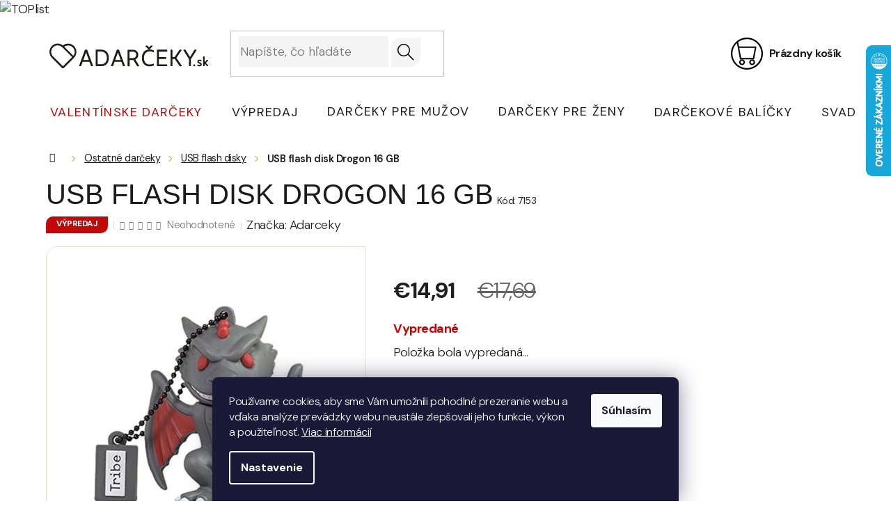

--- FILE ---
content_type: text/html; charset=utf-8
request_url: https://www.adarceky.sk/usb-flash-disk-drogon-16-gb/
body_size: 28910
content:
<!doctype html><html lang="sk" dir="ltr" class="header-background-light external-fonts-loaded"><head><meta charset="utf-8" /><meta name="viewport" content="width=device-width,initial-scale=1" /><title>USB flash disk Drogon 16 GB | ADARCEKY.SK</title><link rel="preconnect" href="https://cdn.myshoptet.com" /><link rel="dns-prefetch" href="https://cdn.myshoptet.com" /><link rel="preload" href="https://cdn.myshoptet.com/prj/dist/master/cms/libs/jquery/jquery-1.11.3.min.js" as="script" /><link href="https://cdn.myshoptet.com/prj/dist/master/cms/templates/frontend_templates/shared/css/font-face/source-sans-3.css" rel="stylesheet"><link href="https://cdn.myshoptet.com/prj/dist/master/cms/templates/frontend_templates/shared/css/font-face/exo-2.css" rel="stylesheet"><link href="https://cdn.myshoptet.com/prj/dist/master/shop/dist/font-shoptet-11.css.62c94c7785ff2cea73b2.css" rel="stylesheet"><script>
dataLayer = [];
dataLayer.push({'shoptet' : {
    "pageId": 1759,
    "pageType": "productDetail",
    "currency": "EUR",
    "currencyInfo": {
        "decimalSeparator": ",",
        "exchangeRate": 1,
        "priceDecimalPlaces": 2,
        "symbol": "\u20ac",
        "symbolLeft": 1,
        "thousandSeparator": " "
    },
    "language": "sk",
    "projectId": 434115,
    "product": {
        "id": 1224,
        "guid": "8ae936bc-9d4f-11eb-bcff-3a5aa68a3d78",
        "hasVariants": false,
        "codes": [
            {
                "code": 7153
            }
        ],
        "code": "7153",
        "name": "USB flash disk Drogon 16 GB",
        "appendix": "",
        "weight": 0,
        "manufacturer": "Adarceky",
        "manufacturerGuid": "1EF5333EABE662F488D8DA0BA3DED3EE",
        "currentCategory": "Ostatn\u00e9 dar\u010deky | USB flash disky",
        "currentCategoryGuid": "617561fe-5305-11ef-ae11-66a97943acd3",
        "defaultCategory": "Ostatn\u00e9 dar\u010deky | USB flash disky",
        "defaultCategoryGuid": "617561fe-5305-11ef-ae11-66a97943acd3",
        "currency": "EUR",
        "priceWithVat": 14.91
    },
    "stocks": [
        {
            "id": "ext",
            "title": "Sklad",
            "isDeliveryPoint": 0,
            "visibleOnEshop": 1
        }
    ],
    "cartInfo": {
        "id": null,
        "freeShipping": false,
        "freeShippingFrom": 25,
        "leftToFreeGift": {
            "formattedPrice": "\u20ac0",
            "priceLeft": 0
        },
        "freeGift": false,
        "leftToFreeShipping": {
            "priceLeft": 25,
            "dependOnRegion": 0,
            "formattedPrice": "\u20ac25"
        },
        "discountCoupon": [],
        "getNoBillingShippingPrice": {
            "withoutVat": 0,
            "vat": 0,
            "withVat": 0
        },
        "cartItems": [],
        "taxMode": "ORDINARY"
    },
    "cart": [],
    "customer": {
        "priceRatio": 1,
        "priceListId": 1,
        "groupId": null,
        "registered": false,
        "mainAccount": false
    }
}});
dataLayer.push({'cookie_consent' : {
    "marketing": "denied",
    "analytics": "denied"
}});
document.addEventListener('DOMContentLoaded', function() {
    shoptet.consent.onAccept(function(agreements) {
        if (agreements.length == 0) {
            return;
        }
        dataLayer.push({
            'cookie_consent' : {
                'marketing' : (agreements.includes(shoptet.config.cookiesConsentOptPersonalisation)
                    ? 'granted' : 'denied'),
                'analytics': (agreements.includes(shoptet.config.cookiesConsentOptAnalytics)
                    ? 'granted' : 'denied')
            },
            'event': 'cookie_consent'
        });
    });
});
</script>

<!-- Google Tag Manager -->
<script>(function(w,d,s,l,i){w[l]=w[l]||[];w[l].push({'gtm.start':
new Date().getTime(),event:'gtm.js'});var f=d.getElementsByTagName(s)[0],
j=d.createElement(s),dl=l!='dataLayer'?'&l='+l:'';j.async=true;j.src=
'https://www.googletagmanager.com/gtm.js?id='+i+dl;f.parentNode.insertBefore(j,f);
})(window,document,'script','dataLayer','GTM-K5H75VN');</script>
<!-- End Google Tag Manager -->

<meta property="og:type" content="website"><meta property="og:site_name" content="adarceky.sk"><meta property="og:url" content="https://www.adarceky.sk/usb-flash-disk-drogon-16-gb/"><meta property="og:title" content="USB flash disk Drogon 16 GB | ADARCEKY.SK"><meta name="author" content="aDarceky.sk"><meta name="web_author" content="Shoptet.sk"><meta name="dcterms.rightsHolder" content="www.adarceky.sk"><meta name="robots" content="index,follow"><meta property="og:image" content="https://cdn.myshoptet.com/usr/www.adarceky.sk/user/shop/big/1224_usb-flash-disk-drogon-16-gb.jpg?6087fa94"><meta property="og:description" content="USB flash disk Drogon 16 GB za €14,91 z kategórie USB flash disky na ADARCEKY.SK ✔️ Originálne aj vtipné darčeky ✔️ Skvelé ceny ✔️ Široký výber ✔️ Doručenie do 48 hodín. "><meta name="description" content="USB flash disk Drogon 16 GB za €14,91 z kategórie USB flash disky na ADARCEKY.SK ✔️ Originálne aj vtipné darčeky ✔️ Skvelé ceny ✔️ Široký výber ✔️ Doručenie do 48 hodín. "><meta name="google-site-verification" content="Ll9Eu3TaCou_jun_LilCutET_YWxMJLB_EpJ810ixdk"><meta property="product:price:amount" content="14.91"><meta property="product:price:currency" content="EUR"><style>:root {--color-primary: #1b1b1b;--color-primary-h: 0;--color-primary-s: 0%;--color-primary-l: 11%;--color-primary-hover: #000000;--color-primary-hover-h: 0;--color-primary-hover-s: 0%;--color-primary-hover-l: 0%;--color-secondary: #8bb831;--color-secondary-h: 80;--color-secondary-s: 58%;--color-secondary-l: 46%;--color-secondary-hover: #7da729;--color-secondary-hover-h: 80;--color-secondary-hover-s: 61%;--color-secondary-hover-l: 41%;--color-tertiary: #8bb831;--color-tertiary-h: 80;--color-tertiary-s: 58%;--color-tertiary-l: 46%;--color-tertiary-hover: #7da729;--color-tertiary-hover-h: 80;--color-tertiary-hover-s: 61%;--color-tertiary-hover-l: 41%;--color-header-background: #ffffff;--template-font: "Source Sans 3";--template-headings-font: "Exo 2";--header-background-url: url("[data-uri]");--cookies-notice-background: #1A1937;--cookies-notice-color: #F8FAFB;--cookies-notice-button-hover: #f5f5f5;--cookies-notice-link-hover: #27263f;--templates-update-management-preview-mode-content: "Náhľad aktualizácií šablóny je aktívny pre váš prehliadač."}</style>
    
    <link href="https://cdn.myshoptet.com/prj/dist/master/shop/dist/main-11.less.5a24dcbbdabfd189c152.css" rel="stylesheet" />
                <link href="https://cdn.myshoptet.com/prj/dist/master/shop/dist/mobile-header-v1-11.less.1ee105d41b5f713c21aa.css" rel="stylesheet" />
    
    <script>var shoptet = shoptet || {};</script>
    <script src="https://cdn.myshoptet.com/prj/dist/master/shop/dist/main-3g-header.js.05f199e7fd2450312de2.js"></script>
<!-- User include --><!-- api 473(125) html code header -->

                <style>
                    #order-billing-methods .radio-wrapper[data-guid="8f8f5713-9b1e-11ed-90ab-b8ca3a6a5ac4"]:not(.cggooglepay), #order-billing-methods .radio-wrapper[data-guid="5a64bbcf-9ec8-11eb-90ab-b8ca3a6a5ac4"]:not(.cgapplepay) {
                        display: none;
                    }
                </style>
                <script type="text/javascript">
                    document.addEventListener('DOMContentLoaded', function() {
                        if (getShoptetDataLayer('pageType') === 'billingAndShipping') {
                            
                try {
                    if (window.ApplePaySession && window.ApplePaySession.canMakePayments()) {
                        document.querySelector('#order-billing-methods .radio-wrapper[data-guid="5a64bbcf-9ec8-11eb-90ab-b8ca3a6a5ac4"]').classList.add('cgapplepay');
                    }
                } catch (err) {} 
            
                            
                const cgBaseCardPaymentMethod = {
                        type: 'CARD',
                        parameters: {
                            allowedAuthMethods: ["PAN_ONLY", "CRYPTOGRAM_3DS"],
                            allowedCardNetworks: [/*"AMEX", "DISCOVER", "INTERAC", "JCB",*/ "MASTERCARD", "VISA"]
                        }
                };
                
                function cgLoadScript(src, callback)
                {
                    var s,
                        r,
                        t;
                    r = false;
                    s = document.createElement('script');
                    s.type = 'text/javascript';
                    s.src = src;
                    s.onload = s.onreadystatechange = function() {
                        if ( !r && (!this.readyState || this.readyState == 'complete') )
                        {
                            r = true;
                            callback();
                        }
                    };
                    t = document.getElementsByTagName('script')[0];
                    t.parentNode.insertBefore(s, t);
                } 
                
                function cgGetGoogleIsReadyToPayRequest() {
                    return Object.assign(
                        {},
                        {
                            apiVersion: 2,
                            apiVersionMinor: 0
                        },
                        {
                            allowedPaymentMethods: [cgBaseCardPaymentMethod]
                        }
                    );
                }

                function onCgGooglePayLoaded() {
                    let paymentsClient = new google.payments.api.PaymentsClient({environment: 'PRODUCTION'});
                    paymentsClient.isReadyToPay(cgGetGoogleIsReadyToPayRequest()).then(function(response) {
                        if (response.result) {
                            document.querySelector('#order-billing-methods .radio-wrapper[data-guid="8f8f5713-9b1e-11ed-90ab-b8ca3a6a5ac4"]').classList.add('cggooglepay');	 	 	 	 	 
                        }
                    })
                    .catch(function(err) {});
                }
                
                cgLoadScript('https://pay.google.com/gp/p/js/pay.js', onCgGooglePayLoaded);
            
                        }
                    });
                </script> 
                
<!-- api 498(150) html code header -->
<script async src="https://scripts.luigisbox.tech/LBX-696965.js"></script>
<!-- api 1732(1314) html code header -->
<script type="text/javascript" src="https://app.dekovacka.sk/thankyou.js" async defer></script>
<!-- service 619(267) html code header -->
<link href="https://cdn.myshoptet.com/usr/fvstudio.myshoptet.com/user/documents/addons/cartupsell.min.css?24.11.1" rel="stylesheet">
<!-- service 425(79) html code header -->
<style>
.hodnoceni:before{content: "Jak o nás mluví zákazníci";}
.hodnoceni.svk:before{content: "Ako o nás hovoria zákazníci";}
.hodnoceni.hun:before{content: "Mit mondanak rólunk a felhasználók";}
.hodnoceni.pl:before{content: "Co mówią o nas klienci";}
.hodnoceni.eng:before{content: "Customer reviews";}
.hodnoceni.de:before{content: "Was unsere Kunden über uns denken";}
.hodnoceni.ro:before{content: "Ce spun clienții despre noi";}
.hodnoceni{margin: 20px auto;}
body:not(.paxio-merkur):not(.venus):not(.jupiter) .hodnoceni .vote-wrap {border: 0 !important;width: 24.5%;flex-basis: 25%;padding: 10px 20px !important;display: inline-block;margin: 0;vertical-align: top;}
.multiple-columns-body #content .hodnoceni .vote-wrap {width: 49%;flex-basis: 50%;}
.hodnoceni .votes-wrap {display: block; border: 1px solid #f7f7f7;margin: 0;width: 100%;max-width: none;padding: 10px 0; background: #fff;}
.hodnoceni .vote-wrap:nth-child(n+5){display: none !important;}
.hodnoceni:before{display: block;font-size: 18px;padding: 10px 20px;background: #fcfcfc;}
.sidebar .hodnoceni .vote-pic, .sidebar .hodnoceni .vote-initials{display: block;}
.sidebar .hodnoceni .vote-wrap, #column-l #column-l-in .hodnoceni .vote-wrap {width: 100% !important; display: block;}
.hodnoceni > a{display: block;text-align: right;padding-top: 6px;}
.hodnoceni > a:after{content: "››";display: inline-block;margin-left: 2px;}
.sidebar .hodnoceni:before, #column-l #column-l-in .hodnoceni:before {background: none !important; padding-left: 0 !important;}
.template-10 .hodnoceni{max-width: 952px !important;}
.page-detail .hodnoceni > a{font-size: 14px;}
.page-detail .hodnoceni{margin-bottom: 30px;}
@media screen and (min-width: 992px) and (max-width: 1199px) {
.hodnoceni .vote-rating{display: block;}
.hodnoceni .vote-time{display: block;margin-top: 3px;}
.hodnoceni .vote-delimeter{display: none;}
}
@media screen and (max-width: 991px) {
body:not(.paxio-merkur):not(.venus):not(.jupiter) .hodnoceni .vote-wrap {width: 49%;flex-basis: 50%;}
.multiple-columns-body #content .hodnoceni .vote-wrap {width: 99%;flex-basis: 100%;}
}
@media screen and (max-width: 767px) {
body:not(.paxio-merkur):not(.venus):not(.jupiter) .hodnoceni .vote-wrap {width: 99%;flex-basis: 100%;}
}
.home #main-product .hodnoceni{margin: 0 0 60px 0;}
.hodnoceni .votes-wrap.admin-response{display: none !important;}
.hodnoceni .vote-pic {width: 100px;}
.hodnoceni .vote-delimeter{display: none;}
.hodnoceni .vote-rating{display: block;}
.hodnoceni .vote-time {display: block;margin-top: 5px;}
@media screen and (min-width: 768px){
.template-12 .hodnoceni{max-width: 747px; margin-left: auto; margin-right: auto;}
}
@media screen and (min-width: 992px){
.template-12 .hodnoceni{max-width: 972px;}
}
@media screen and (min-width: 1200px){
.template-12 .hodnoceni{max-width: 1418px;}
}
.template-14 .hodnoceni .vote-initials{margin: 0 auto;}
.vote-pic img::before {display: none;}
.hodnoceni + .hodnoceni {display: none;}
</style>
<!-- project html code header -->
<link rel="preconnect" href="https://fonts.googleapis.com">
<link rel="preconnect" href="https://fonts.gstatic.com" crossorigin>
<link href="https://fonts.googleapis.com/css2?family=DM+Sans:ital,opsz,wght@0,9..40,100..1000;1,9..40,100..1000&display=swap" rel="stylesheet">
<link href="https://fonts.cdnfonts.com/css/kappa-display?styles=51483" rel="stylesheet">
<link rel="stylesheet" type="text/css" href="https://datascripts.2bcreative.cz/darkoviny/style2024-sk.css">

<style>
#navigation .navigation-in>ul>li:nth-child(1)>a{color:#b20e0e;}
</style>
<!-- Tanganica pixel --><script>(function(w,d,s,l,i){w[l]=w[l]||[];w[l].push({'gtm.start': new Date().getTime(),event:'gtm.js'});var f=d.getElementsByTagName(s)[0], j=d.createElement(s),dl=l!='dataLayer'?'&l='+l:'';j.async=true;j.src='https://www.googletagmanager.com/gtm.js?id='+i+dl;f.parentNode.insertBefore(j,f);})(window,document,'script','dataLayer','GTM-TRS5RSN');</script><!-- End Tanganica pixel -->
<a href="https://www.toplist.cz" id="toplistcz1840333" title="TOPlist"><noscript><img src="https://toplist.cz/dot.asp?id=1840333&njs=1" border="0"
alt="TOPlist" width="1" height="1"/></noscript><script language="JavaScript">
(function(d,e,s) {d.getElementById('toplistcz1840333').innerHTML='<img src="https://toplist.cz/dot.asp?id=1840333&http='+
e(d.referrer)+'&t='+e(d.title)+'&l='+e(d.URL)+'&wi='+e(s.width)+'&he='+e(s.height)+'&cd='+
e(s.colorDepth)+'" width="1" height="1" border="0" alt="TOPlist" />';
}(document,encodeURIComponent,window.screen))
</script></a>

<!-- /User include --><link rel="shortcut icon" href="/favicon.ico" type="image/x-icon" /><link rel="canonical" href="https://www.adarceky.sk/usb-flash-disk-drogon-16-gb/" />    <script>
        var _hwq = _hwq || [];
        _hwq.push(['setKey', '7F53CD2F2A3FE53A2CB8F2AE3D74EDED']);
        _hwq.push(['setTopPos', '0']);
        _hwq.push(['showWidget', '22']);
        (function() {
            var ho = document.createElement('script');
            ho.src = 'https://sk.im9.cz/direct/i/gjs.php?n=wdgt&sak=7F53CD2F2A3FE53A2CB8F2AE3D74EDED';
            var s = document.getElementsByTagName('script')[0]; s.parentNode.insertBefore(ho, s);
        })();
    </script>
    <!-- Global site tag (gtag.js) - Google Analytics -->
    <script async src="https://www.googletagmanager.com/gtag/js?id=G-KWW5M3ZVRT"></script>
    <script>
        
        window.dataLayer = window.dataLayer || [];
        function gtag(){dataLayer.push(arguments);}
        

                    console.debug('default consent data');

            gtag('consent', 'default', {"ad_storage":"denied","analytics_storage":"denied","ad_user_data":"denied","ad_personalization":"denied","wait_for_update":500});
            dataLayer.push({
                'event': 'default_consent'
            });
        
        gtag('js', new Date());

        
                gtag('config', 'G-KWW5M3ZVRT', {"groups":"GA4","send_page_view":false,"content_group":"productDetail","currency":"EUR","page_language":"sk"});
        
                gtag('config', 'AW-859187668', {"allow_enhanced_conversions":true});
        
        
        
        
        
                    gtag('event', 'page_view', {"send_to":"GA4","page_language":"sk","content_group":"productDetail","currency":"EUR"});
        
                gtag('set', 'currency', 'EUR');

        gtag('event', 'view_item', {
            "send_to": "UA",
            "items": [
                {
                    "id": "7153",
                    "name": "USB flash disk Drogon 16 GB",
                    "category": "Ostatn\u00e9 dar\u010deky \/ USB flash disky",
                                        "brand": "Adarceky",
                                                            "price": 12.43
                }
            ]
        });
        
        
        
        
        
                    gtag('event', 'view_item', {"send_to":"GA4","page_language":"sk","content_group":"productDetail","value":12.43,"currency":"EUR","items":[{"item_id":"7153","item_name":"USB flash disk Drogon 16 GB","item_brand":"Adarceky","item_category":"Ostatn\u00e9 dar\u010deky","item_category2":"USB flash disky","price":12.43,"quantity":1,"index":0}]});
        
        
        
        
        
        
        
        document.addEventListener('DOMContentLoaded', function() {
            if (typeof shoptet.tracking !== 'undefined') {
                for (var id in shoptet.tracking.bannersList) {
                    gtag('event', 'view_promotion', {
                        "send_to": "UA",
                        "promotions": [
                            {
                                "id": shoptet.tracking.bannersList[id].id,
                                "name": shoptet.tracking.bannersList[id].name,
                                "position": shoptet.tracking.bannersList[id].position
                            }
                        ]
                    });
                }
            }

            shoptet.consent.onAccept(function(agreements) {
                if (agreements.length !== 0) {
                    console.debug('gtag consent accept');
                    var gtagConsentPayload =  {
                        'ad_storage': agreements.includes(shoptet.config.cookiesConsentOptPersonalisation)
                            ? 'granted' : 'denied',
                        'analytics_storage': agreements.includes(shoptet.config.cookiesConsentOptAnalytics)
                            ? 'granted' : 'denied',
                                                                                                'ad_user_data': agreements.includes(shoptet.config.cookiesConsentOptPersonalisation)
                            ? 'granted' : 'denied',
                        'ad_personalization': agreements.includes(shoptet.config.cookiesConsentOptPersonalisation)
                            ? 'granted' : 'denied',
                        };
                    console.debug('update consent data', gtagConsentPayload);
                    gtag('consent', 'update', gtagConsentPayload);
                    dataLayer.push(
                        { 'event': 'update_consent' }
                    );
                }
            });
        });
    </script>
<script>
    (function(t, r, a, c, k, i, n, g) { t['ROIDataObject'] = k;
    t[k]=t[k]||function(){ (t[k].q=t[k].q||[]).push(arguments) },t[k].c=i;n=r.createElement(a),
    g=r.getElementsByTagName(a)[0];n.async=1;n.src=c;g.parentNode.insertBefore(n,g)
    })(window, document, 'script', '//www.heureka.sk/ocm/sdk.js?source=shoptet&version=2&page=product_detail', 'heureka', 'sk');

    heureka('set_user_consent', 0);
</script>
</head><body class="desktop id-1759 in-usb-flash-disky template-11 type-product type-detail one-column-body columns-mobile-2 columns-3 ums_forms_redesign--off ums_a11y_category_page--on ums_discussion_rating_forms--off ums_flags_display_unification--on ums_a11y_login--on mobile-header-version-1"><noscript>
    <style>
        #header {
            padding-top: 0;
            position: relative !important;
            top: 0;
        }
        .header-navigation {
            position: relative !important;
        }
        .overall-wrapper {
            margin: 0 !important;
        }
        body:not(.ready) {
            visibility: visible !important;
        }
    </style>
    <div class="no-javascript">
        <div class="no-javascript__title">Musíte zmeniť nastavenie vášho prehliadača</div>
        <div class="no-javascript__text">Pozrite sa na: <a href="https://www.google.com/support/bin/answer.py?answer=23852">Ako povoliť JavaScript vo vašom prehliadači</a>.</div>
        <div class="no-javascript__text">Ak používate software na blokovanie reklám, možno bude potrebné, aby ste povolili JavaScript z tejto stránky.</div>
        <div class="no-javascript__text">Ďakujeme.</div>
    </div>
</noscript>

        <div id="fb-root"></div>
        <script>
            window.fbAsyncInit = function() {
                FB.init({
                    autoLogAppEvents : true,
                    xfbml            : true,
                    version          : 'v24.0'
                });
            };
        </script>
        <script async defer crossorigin="anonymous" src="https://connect.facebook.net/sk_SK/sdk.js#xfbml=1&version=v24.0"></script>
<!-- Google Tag Manager (noscript) -->
<noscript><iframe src="https://www.googletagmanager.com/ns.html?id=GTM-K5H75VN"
height="0" width="0" style="display:none;visibility:hidden"></iframe></noscript>
<!-- End Google Tag Manager (noscript) -->

    <div class="siteCookies siteCookies--bottom siteCookies--dark js-siteCookies" role="dialog" data-testid="cookiesPopup" data-nosnippet>
        <div class="siteCookies__form">
            <div class="siteCookies__content">
                <div class="siteCookies__text">
                    Používame cookies, aby sme Vám umožnili pohodlné prezeranie webu a vďaka analýze prevádzky webu neustále zlepšovali jeho funkcie, výkon a použiteľnosť. <a href="http://www.adarceky.sk/podmienky-ochrany-osobnych-udajov/">Viac informácií</a>
                </div>
                <p class="siteCookies__links">
                    <button class="siteCookies__link js-cookies-settings" aria-label="Nastavenia cookies" data-testid="cookiesSettings">Nastavenie</button>
                </p>
            </div>
            <div class="siteCookies__buttonWrap">
                                <button class="siteCookies__button js-cookiesConsentSubmit" value="all" aria-label="Prijať cookies" data-testid="buttonCookiesAccept">Súhlasím</button>
            </div>
        </div>
        <script>
            document.addEventListener("DOMContentLoaded", () => {
                const siteCookies = document.querySelector('.js-siteCookies');
                document.addEventListener("scroll", shoptet.common.throttle(() => {
                    const st = document.documentElement.scrollTop;
                    if (st > 1) {
                        siteCookies.classList.add('siteCookies--scrolled');
                    } else {
                        siteCookies.classList.remove('siteCookies--scrolled');
                    }
                }, 100));
            });
        </script>
    </div>
<a href="#content" class="skip-link sr-only">Prejsť na obsah</a><div class="overall-wrapper"><div class="user-action"><div class="container">
    <div class="user-action-in">
                    <div id="login" class="user-action-login popup-widget login-widget" role="dialog" aria-labelledby="loginHeading">
        <div class="popup-widget-inner">
                            <h2 id="loginHeading">Prihlásenie k vášmu účtu</h2><div id="customerLogin"><form action="/action/Customer/Login/" method="post" id="formLoginIncluded" class="csrf-enabled formLogin" data-testid="formLogin"><input type="hidden" name="referer" value="" /><div class="form-group"><div class="input-wrapper email js-validated-element-wrapper no-label"><input type="email" name="email" class="form-control" autofocus placeholder="E-mailová adresa (napr. jan@novak.sk)" data-testid="inputEmail" autocomplete="email" required /></div></div><div class="form-group"><div class="input-wrapper password js-validated-element-wrapper no-label"><input type="password" name="password" class="form-control" placeholder="Heslo" data-testid="inputPassword" autocomplete="current-password" required /><span class="no-display">Nemôžete vyplniť toto pole</span><input type="text" name="surname" value="" class="no-display" /></div></div><div class="form-group"><div class="login-wrapper"><button type="submit" class="btn btn-secondary btn-text btn-login" data-testid="buttonSubmit">Prihlásiť sa</button><div class="password-helper"><a href="/registracia/" data-testid="signup" rel="nofollow">Nová registrácia</a><a href="/klient/zabudnute-heslo/" rel="nofollow">Zabudnuté heslo</a></div></div></div></form>
</div>                    </div>
    </div>

                            <div id="cart-widget" class="user-action-cart popup-widget cart-widget loader-wrapper" data-testid="popupCartWidget" role="dialog" aria-hidden="true">
    <div class="popup-widget-inner cart-widget-inner place-cart-here">
        <div class="loader-overlay">
            <div class="loader"></div>
        </div>
    </div>

    <div class="cart-widget-button">
        <a href="/kosik/" class="btn btn-conversion" id="continue-order-button" rel="nofollow" data-testid="buttonNextStep">Pokračovať do košíka</a>
    </div>
</div>
            </div>
</div>
</div><div class="top-navigation-bar" data-testid="topNavigationBar">

    <div class="container">

        <div class="top-navigation-contacts">
            <strong>Zákaznícka podpora:</strong><a href="tel:+420774940275" class="project-phone" aria-label="Zavolať na +420774940275" data-testid="contactboxPhone"><span>+420 774 940 275</span></a>        </div>

                            <div class="top-navigation-menu">
                <div class="top-navigation-menu-trigger"></div>
                <ul class="top-navigation-bar-menu">
                                            <li class="top-navigation-menu-item-1302">
                            <a href="/doprava-a-platba/">Doprava a platba</a>
                        </li>
                                            <li class="top-navigation-menu-item-1299">
                            <a href="/reklamacia/">Reklamácia</a>
                        </li>
                                            <li class="top-navigation-menu-item-29">
                            <a href="/kontakt/">Kontakt</a>
                        </li>
                                            <li class="top-navigation-menu-item-691">
                            <a href="/podmienky-ochrany-osobnych-udajov/">Podmienky ochrany osobných údajov</a>
                        </li>
                                            <li class="top-navigation-menu-item-39">
                            <a href="/obchodne-podmienky/">Obchodné podmienky</a>
                        </li>
                                    </ul>
                <ul class="top-navigation-bar-menu-helper"></ul>
            </div>
        
        <div class="top-navigation-tools top-navigation-tools--language">
            <div class="responsive-tools">
                <a href="#" class="toggle-window" data-target="search" aria-label="Hľadať" data-testid="linkSearchIcon"></a>
                                                            <a href="#" class="toggle-window" data-target="login"></a>
                                                    <a href="#" class="toggle-window" data-target="navigation" aria-label="Menu" data-testid="hamburgerMenu"></a>
            </div>
                        <button class="top-nav-button top-nav-button-login toggle-window" type="button" data-target="login" aria-haspopup="dialog" aria-controls="login" aria-expanded="false" data-testid="signin"><span>Prihlásenie</span></button>        </div>

    </div>

</div>
<header id="header"><div class="container navigation-wrapper">
    <div class="header-top">
        <div class="site-name-wrapper">
            <div class="site-name"><a href="/" data-testid="linkWebsiteLogo"><img src="https://cdn.myshoptet.com/usr/www.adarceky.sk/user/logos/logo-adarceky.svg" alt="aDarceky.sk" fetchpriority="low" /></a></div>        </div>
        <div class="search" itemscope itemtype="https://schema.org/WebSite">
            <meta itemprop="headline" content="USB flash disky"/><meta itemprop="url" content="https://www.adarceky.sk"/><meta itemprop="text" content="USB flash disk Drogon 16 GB za €14,91 z kategórie USB flash disky na ADARCEKY.SK ✔️ Originálne aj vtipné darčeky ✔️ Skvelé ceny ✔️ Široký výber ✔️ Doručenie do 48 hodín. "/>            <form action="/action/ProductSearch/prepareString/" method="post"
    id="formSearchForm" class="search-form compact-form js-search-main"
    itemprop="potentialAction" itemscope itemtype="https://schema.org/SearchAction" data-testid="searchForm">
    <fieldset>
        <meta itemprop="target"
            content="https://www.adarceky.sk/vyhladavanie/?string={string}"/>
        <input type="hidden" name="language" value="sk"/>
        
            
<input
    type="search"
    name="string"
        class="query-input form-control search-input js-search-input"
    placeholder="Napíšte, čo hľadáte"
    autocomplete="off"
    required
    itemprop="query-input"
    aria-label="Vyhľadávanie"
    data-testid="searchInput"
>
            <button type="submit" class="btn btn-default" data-testid="searchBtn">Hľadať</button>
        
    </fieldset>
</form>
        </div>
        <div class="navigation-buttons">
                
    <a href="/kosik/" class="btn btn-icon toggle-window cart-count" data-target="cart" data-hover="true" data-redirect="true" data-testid="headerCart" rel="nofollow" aria-haspopup="dialog" aria-expanded="false" aria-controls="cart-widget">
        
                <span class="sr-only">Nákupný košík</span>
        
            <span class="cart-price visible-lg-inline-block" data-testid="headerCartPrice">
                                    Prázdny košík                            </span>
        
    
            </a>
        </div>
    </div>
    <nav id="navigation" aria-label="Hlavné menu" data-collapsible="true"><div class="navigation-in menu"><ul class="menu-level-1" role="menubar" data-testid="headerMenuItems"><li class="menu-item-1714" role="none"><a href="/valentinske-darceky/" data-testid="headerMenuItem" role="menuitem" aria-expanded="false"><b>Valentínske darčeky</b></a></li>
<li class="menu-item-1789" role="none"><a href="/vypredaj/" data-testid="headerMenuItem" role="menuitem" aria-expanded="false"><b>Výpredaj</b></a></li>
<li class="menu-item-1636 ext" role="none"><a href="/darceky-pre-muzov/" data-testid="headerMenuItem" role="menuitem" aria-haspopup="true" aria-expanded="false"><b>Darčeky pre mužov</b><span class="submenu-arrow"></span></a><ul class="menu-level-2" aria-label="Darčeky pre mužov" tabindex="-1" role="menu"><li class="menu-item-1654" role="none"><div class="menu-no-image"><a href="/darceky-pre-otca/" data-testid="headerMenuItem" role="menuitem"><span>Darčeky pre otca</span></a>
                        </div></li><li class="menu-item-1657" role="none"><div class="menu-no-image"><a href="/darceky-pre-manzela/" data-testid="headerMenuItem" role="menuitem"><span>Darček pre manžela</span></a>
                        </div></li><li class="menu-item-1660" role="none"><div class="menu-no-image"><a href="/darceky-pre-priatela/" data-testid="headerMenuItem" role="menuitem"><span>Darček pre priateľa</span></a>
                        </div></li><li class="menu-item-1663" role="none"><div class="menu-no-image"><a href="/darceky-pre-deda/" data-testid="headerMenuItem" role="menuitem"><span>Darčeky pre deda</span></a>
                        </div></li><li class="menu-item-1666" role="none"><div class="menu-no-image"><a href="/darceky-pre-brata/" data-testid="headerMenuItem" role="menuitem"><span>Darček pre brata</span></a>
                        </div></li><li class="menu-item-1669" role="none"><div class="menu-no-image"><a href="/darceky-pre-kamarata/" data-testid="headerMenuItem" role="menuitem"><span>Darček pre kamaráta</span></a>
                        </div></li><li class="menu-item-1672" role="none"><div class="menu-no-image"><a href="/darceky-pre-kolegu/" data-testid="headerMenuItem" role="menuitem"><span>Darčeky pre kolegu</span></a>
                        </div></li><li class="menu-item-1675" role="none"><div class="menu-no-image"><a href="/darceky-pre-syna/" data-testid="headerMenuItem" role="menuitem"><span>Darčeky pre syna</span></a>
                        </div></li></ul></li>
<li class="menu-item-1639 ext" role="none"><a href="/darceky-pre-zeny/" data-testid="headerMenuItem" role="menuitem" aria-haspopup="true" aria-expanded="false"><b>Darčeky pre ženy</b><span class="submenu-arrow"></span></a><ul class="menu-level-2" aria-label="Darčeky pre ženy" tabindex="-1" role="menu"><li class="menu-item-1678" role="none"><div class="menu-no-image"><a href="/darceky-pre-mamicku/" data-testid="headerMenuItem" role="menuitem"><span>Darčeky pre mamičku</span></a>
                        </div></li><li class="menu-item-1681" role="none"><div class="menu-no-image"><a href="/darceky-pre-manzelku/" data-testid="headerMenuItem" role="menuitem"><span>Darčeky pre manželku</span></a>
                        </div></li><li class="menu-item-1684" role="none"><div class="menu-no-image"><a href="/darceky-pre-priatelku/" data-testid="headerMenuItem" role="menuitem"><span>Darčeky pre priateľku</span></a>
                        </div></li><li class="menu-item-1687" role="none"><div class="menu-no-image"><a href="/darceky-pre-babicku/" data-testid="headerMenuItem" role="menuitem"><span>Darčeky pre babičku</span></a>
                        </div></li><li class="menu-item-1690" role="none"><div class="menu-no-image"><a href="/darceky-pre-sestru/" data-testid="headerMenuItem" role="menuitem"><span>Darčeky pre sestru</span></a>
                        </div></li><li class="menu-item-1693" role="none"><div class="menu-no-image"><a href="/darceky-pre-kamaratku/" data-testid="headerMenuItem" role="menuitem"><span>Darčeky pre kamarátku</span></a>
                        </div></li><li class="menu-item-1696" role="none"><div class="menu-no-image"><a href="/darceky-pre-kolegynu/" data-testid="headerMenuItem" role="menuitem"><span>Darčeky pre kolegyňu</span></a>
                        </div></li><li class="menu-item-1699" role="none"><div class="menu-no-image"><a href="/darceky-pre-dceru/" data-testid="headerMenuItem" role="menuitem"><span>Darčeky pre dcéru</span></a>
                        </div></li></ul></li>
<li class="menu-item-1651" role="none"><a href="/darcekove-balicky/" data-testid="headerMenuItem" role="menuitem" aria-expanded="false"><b>Darčekové balíčky</b></a></li>
<li class="menu-item-1708" role="none"><a href="/svadobne-dary/" data-testid="headerMenuItem" role="menuitem" aria-expanded="false"><b>Svadobné dary</b></a></li>
<li class="menu-item-1711 ext" role="none"><a href="/darceky-k-narodeninam/" data-testid="headerMenuItem" role="menuitem" aria-haspopup="true" aria-expanded="false"><b>Darčeky k narodeninám</b><span class="submenu-arrow"></span></a><ul class="menu-level-2" aria-label="Darčeky k narodeninám" tabindex="-1" role="menu"><li class="menu-item-1593" role="none"><div class="menu-no-image"><a href="/darceky-k-80-narodeninam/" data-testid="headerMenuItem" role="menuitem"><span>Darčeky k 80. narodeninám</span></a>
                        </div></li><li class="menu-item-1482" role="none"><div class="menu-no-image"><a href="/darcek-k-70-narodeninam/" data-testid="headerMenuItem" role="menuitem"><span>Darček k 70. narodeninám</span></a>
                        </div></li><li class="menu-item-1479" role="none"><div class="menu-no-image"><a href="/darcek-k-60-narodeninam/" data-testid="headerMenuItem" role="menuitem"><span>Darček k 60. narodeninám</span></a>
                        </div></li><li class="menu-item-1359" role="none"><div class="menu-no-image"><a href="/darcek-k-50-narodeninam/" data-testid="headerMenuItem" role="menuitem"><span>Darček k 50. narodeninám</span></a>
                        </div></li><li class="menu-item-849" role="none"><div class="menu-no-image"><a href="/darcek-k-40-narodeninam/" data-testid="headerMenuItem" role="menuitem"><span>Darček k 40. narodeninám</span></a>
                        </div></li><li class="menu-item-1356" role="none"><div class="menu-no-image"><a href="/darcek-k-30-narodeninam/" data-testid="headerMenuItem" role="menuitem"><span>Darček k 30. narodeninám</span></a>
                        </div></li><li class="menu-item-1353" role="none"><div class="menu-no-image"><a href="/darcek-k-20-narodeninam/" data-testid="headerMenuItem" role="menuitem"><span>Darček k 20. narodeninám</span></a>
                        </div></li><li class="menu-item-1350" role="none"><div class="menu-no-image"><a href="/darcek-k-18-narodeninam/" data-testid="headerMenuItem" role="menuitem"><span>Darček k 18. narodeninám</span></a>
                        </div></li></ul></li>
<li class="menu-item-1642 ext" role="none"><a href="/darceky-pre-deti/" data-testid="headerMenuItem" role="menuitem" aria-haspopup="true" aria-expanded="false"><b>Darčeky pre deti</b><span class="submenu-arrow"></span></a><ul class="menu-level-2" aria-label="Darčeky pre deti" tabindex="-1" role="menu"><li class="menu-item-1702" role="none"><div class="menu-no-image"><a href="/darceky-pre-dievcata/" data-testid="headerMenuItem" role="menuitem"><span>Darčeky pre dievčatá</span></a>
                        </div></li><li class="menu-item-1705" role="none"><div class="menu-no-image"><a href="/darceky-pre-chlapcov/" data-testid="headerMenuItem" role="menuitem"><span>Darčeky pre chlapcov</span></a>
                        </div></li></ul></li>
<li class="menu-item-1645 ext" role="none"><a href="/darceky-podla-prilezitosti/" data-testid="headerMenuItem" role="menuitem" aria-haspopup="true" aria-expanded="false"><b>Darčeky podľa príležitosti</b><span class="submenu-arrow"></span></a><ul class="menu-level-2" aria-label="Darčeky podľa príležitosti" tabindex="-1" role="menu"><li class="menu-item-1434" role="none"><div class="menu-no-image"><a href="/darceky-pre-ucitelky/" data-testid="headerMenuItem" role="menuitem"><span>Darčeky pre učiteľky</span></a>
                        </div></li><li class="menu-item-1717" role="none"><div class="menu-no-image"><a href="/darceky-k-meninam/" data-testid="headerMenuItem" role="menuitem"><span>Darčeky k meninám</span></a>
                        </div></li><li class="menu-item-1720" role="none"><div class="menu-no-image"><a href="/darceky-k-mdz/" data-testid="headerMenuItem" role="menuitem"><span>Darčeky k MDŽ</span></a>
                        </div></li><li class="menu-item-1723" role="none"><div class="menu-no-image"><a href="/darceky-na-silvestra/" data-testid="headerMenuItem" role="menuitem"><span>Darčeky na Silvestra</span></a>
                        </div></li><li class="menu-item-1726" role="none"><div class="menu-no-image"><a href="/velkonocne-darceky/" data-testid="headerMenuItem" role="menuitem"><span>Veľkonočné darčeky</span></a>
                        </div></li><li class="menu-item-1801" role="none"><div class="menu-no-image"><a href="/rozlucka-so-slobodou/" data-testid="headerMenuItem" role="menuitem"><span>Rozlúčka so slobodou</span></a>
                        </div></li><li class="menu-item-1729 has-third-level" role="none"><div class="menu-no-image"><a href="/vianocne-darceky/" data-testid="headerMenuItem" role="menuitem"><span>Vianočné darčeky</span></a>
                                                    <ul class="menu-level-3" role="menu">
                                                                    <li class="menu-item-1807" role="none">
                                        <a href="/vianocne-darceky-pre-muzov/" data-testid="headerMenuItem" role="menuitem">
                                            Vianočné darčeky pre mužov</a>,                                    </li>
                                                                    <li class="menu-item-1810" role="none">
                                        <a href="/vianocne-darceky-pre-zeny/" data-testid="headerMenuItem" role="menuitem">
                                            Vianočné darčeky pre ženy</a>                                    </li>
                                                            </ul>
                        </div></li><li class="menu-item-1816" role="none"><div class="menu-no-image"><a href="/letne-darceky/" data-testid="headerMenuItem" role="menuitem"><span>Letné darčeky</span></a>
                        </div></li></ul></li>
<li class="menu-item-1648 ext" role="none"><a href="/ostatne-darceky/" data-testid="headerMenuItem" role="menuitem" aria-haspopup="true" aria-expanded="false"><b>Ostatné darčeky</b><span class="submenu-arrow"></span></a><ul class="menu-level-2" aria-label="Ostatné darčeky" tabindex="-1" role="menu"><li class="menu-item-1732" role="none"><div class="menu-no-image"><a href="/jedle-darceky/" data-testid="headerMenuItem" role="menuitem"><span>Jedlé darčeky</span></a>
                        </div></li><li class="menu-item-1735" role="none"><div class="menu-no-image"><a href="/alkoholove-darceky/" data-testid="headerMenuItem" role="menuitem"><span>Alkoholové darčeky</span></a>
                        </div></li><li class="menu-item-1738" role="none"><div class="menu-no-image"><a href="/darceky-do-skoly/" data-testid="headerMenuItem" role="menuitem"><span>Darčeky do školy</span></a>
                        </div></li><li class="menu-item-1741" role="none"><div class="menu-no-image"><a href="/reklamne-darcekove-predmety/" data-testid="headerMenuItem" role="menuitem"><span>Reklamné darčekové predmety</span></a>
                        </div></li><li class="menu-item-1744" role="none"><div class="menu-no-image"><a href="/papierove-priania/" data-testid="headerMenuItem" role="menuitem"><span>Papierové priania</span></a>
                        </div></li><li class="menu-item-1747" role="none"><div class="menu-no-image"><a href="/kozmeticke-darceky/" data-testid="headerMenuItem" role="menuitem"><span>Kozmetické darčeky</span></a>
                        </div></li><li class="menu-item-1750" role="none"><div class="menu-no-image"><a href="/komponenty-do-balickov/" data-testid="headerMenuItem" role="menuitem"><span>Komponenty do balíčkov</span></a>
                        </div></li><li class="menu-item-1753" role="none"><div class="menu-no-image"><a href="/sumive-vina-so-zlatom/" data-testid="headerMenuItem" role="menuitem"><span>Šumivé vína so zlatom</span></a>
                        </div></li><li class="menu-item-1756" role="none"><div class="menu-no-image"><a href="/stieracie-mapy/" data-testid="headerMenuItem" role="menuitem"><span>Stieracie mapy</span></a>
                        </div></li><li class="menu-item-1759 active" role="none"><div class="menu-no-image"><a href="/usb-flash-disky/" data-testid="headerMenuItem" role="menuitem"><span>USB flash disky</span></a>
                        </div></li><li class="menu-item-1762" role="none"><div class="menu-no-image"><a href="/toaletne-papiere/" data-testid="headerMenuItem" role="menuitem"><span>Toaletné papiere</span></a>
                        </div></li><li class="menu-item-1765" role="none"><div class="menu-no-image"><a href="/vtakoviny/" data-testid="headerMenuItem" role="menuitem"><span>Vtákoviny</span></a>
                        </div></li><li class="menu-item-1768" role="none"><div class="menu-no-image"><a href="/sperky/" data-testid="headerMenuItem" role="menuitem"><span>Šperky</span></a>
                        </div></li><li class="menu-item-1771" role="none"><div class="menu-no-image"><a href="/darceky-na-zakazku/" data-testid="headerMenuItem" role="menuitem"><span>Darčeky na zakázku</span></a>
                        </div></li><li class="menu-item-1774" role="none"><div class="menu-no-image"><a href="/vtipne-tricka-s-potlacou/" data-testid="headerMenuItem" role="menuitem"><span>Vtipné tričká s potlačou</span></a>
                        </div></li><li class="menu-item-1777" role="none"><div class="menu-no-image"><a href="/privesky-na-kluce/" data-testid="headerMenuItem" role="menuitem"><span>Prívesky na kľúče</span></a>
                        </div></li><li class="menu-item-1780" role="none"><div class="menu-no-image"><a href="/vtipne-ponozky/" data-testid="headerMenuItem" role="menuitem"><span>Vtipné ponožky</span></a>
                        </div></li><li class="menu-item-1783" role="none"><div class="menu-no-image"><a href="/sexy-darceky/" data-testid="headerMenuItem" role="menuitem"><span>Sexy darčeky</span></a>
                        </div></li><li class="menu-item-1786" role="none"><div class="menu-no-image"><a href="/komplet-katalog/" data-testid="headerMenuItem" role="menuitem"><span>Komplet katalog</span></a>
                        </div></li><li class="menu-item-1793" role="none"><div class="menu-no-image"><a href="/sluzby/" data-testid="headerMenuItem" role="menuitem"><span>Služby</span></a>
                        </div></li><li class="menu-item-1804" role="none"><div class="menu-no-image"><a href="/lacne-darceky/" data-testid="headerMenuItem" role="menuitem"><span>Lacné darčeky</span></a>
                        </div></li><li class="menu-item-1819" role="none"><div class="menu-no-image"><a href="/ebooky-a-knihy/" data-testid="headerMenuItem" role="menuitem"><span>eBooky a knihy</span></a>
                        </div></li><li class="menu-item-1825" role="none"><div class="menu-no-image"><a href="/mystery-boxy/" data-testid="headerMenuItem" role="menuitem"><span>Mystery boxy</span></a>
                        </div></li></ul></li>
</ul>
    <ul class="navigationActions" role="menu">
                            <li role="none">
                                    <a href="/login/?backTo=%2Fusb-flash-disk-drogon-16-gb%2F" rel="nofollow" data-testid="signin" role="menuitem"><span>Prihlásenie</span></a>
                            </li>
                        </ul>
</div><span class="navigation-close"></span></nav><div class="menu-helper" data-testid="hamburgerMenu"><span>Viac</span></div>
</div></header><!-- / header -->


                    <div class="container breadcrumbs-wrapper">
            <div class="breadcrumbs navigation-home-icon-wrapper" itemscope itemtype="https://schema.org/BreadcrumbList">
                                                                            <span id="navigation-first" data-basetitle="aDarceky.sk" itemprop="itemListElement" itemscope itemtype="https://schema.org/ListItem">
                <a href="/" itemprop="item" class="navigation-home-icon"><span class="sr-only" itemprop="name">Domov</span></a>
                <span class="navigation-bullet">/</span>
                <meta itemprop="position" content="1" />
            </span>
                                <span id="navigation-1" itemprop="itemListElement" itemscope itemtype="https://schema.org/ListItem">
                <a href="/ostatne-darceky/" itemprop="item" data-testid="breadcrumbsSecondLevel"><span itemprop="name">Ostatné darčeky</span></a>
                <span class="navigation-bullet">/</span>
                <meta itemprop="position" content="2" />
            </span>
                                <span id="navigation-2" itemprop="itemListElement" itemscope itemtype="https://schema.org/ListItem">
                <a href="/usb-flash-disky/" itemprop="item" data-testid="breadcrumbsSecondLevel"><span itemprop="name">USB flash disky</span></a>
                <span class="navigation-bullet">/</span>
                <meta itemprop="position" content="3" />
            </span>
                                            <span id="navigation-3" itemprop="itemListElement" itemscope itemtype="https://schema.org/ListItem" data-testid="breadcrumbsLastLevel">
                <meta itemprop="item" content="https://www.adarceky.sk/usb-flash-disk-drogon-16-gb/" />
                <meta itemprop="position" content="4" />
                <span itemprop="name" data-title="USB flash disk Drogon 16 GB">USB flash disk Drogon 16 GB <span class="appendix"></span></span>
            </span>
            </div>
        </div>
    
<div id="content-wrapper" class="container content-wrapper">
    
    <div class="content-wrapper-in">
                <main id="content" class="content wide">
                            
<div class="p-detail" itemscope itemtype="https://schema.org/Product">

    
    <meta itemprop="name" content="USB flash disk Drogon 16 GB" />
    <meta itemprop="category" content="Úvodná stránka &gt; Ostatné darčeky &gt; USB flash disky &gt; USB flash disk Drogon 16 GB" />
    <meta itemprop="url" content="https://www.adarceky.sk/usb-flash-disk-drogon-16-gb/" />
    <meta itemprop="image" content="https://cdn.myshoptet.com/usr/www.adarceky.sk/user/shop/big/1224_usb-flash-disk-drogon-16-gb.jpg?6087fa94" />
                <span class="js-hidden" itemprop="manufacturer" itemscope itemtype="https://schema.org/Organization">
            <meta itemprop="name" content="Adarceky" />
        </span>
        <span class="js-hidden" itemprop="brand" itemscope itemtype="https://schema.org/Brand">
            <meta itemprop="name" content="Adarceky" />
        </span>
                                        
        <div class="p-detail-inner">

        <div class="p-detail-inner-header">
            <h1>
                  USB flash disk Drogon 16 GB            </h1>

                <span class="p-code">
        <span class="p-code-label">Kód:</span>
                    <span>7153</span>
            </span>
        </div>

        <form action="/action/Cart/addCartItem/" method="post" id="product-detail-form" class="pr-action csrf-enabled" data-testid="formProduct">

            <meta itemprop="productID" content="1224" /><meta itemprop="identifier" content="8ae936bc-9d4f-11eb-bcff-3a5aa68a3d78" /><meta itemprop="sku" content="7153" /><span itemprop="offers" itemscope itemtype="https://schema.org/Offer"><link itemprop="availability" href="https://schema.org/OutOfStock" /><meta itemprop="url" content="https://www.adarceky.sk/usb-flash-disk-drogon-16-gb/" /><meta itemprop="price" content="14.91" /><meta itemprop="priceCurrency" content="EUR" /><link itemprop="itemCondition" href="https://schema.org/NewCondition" /><meta itemprop="warranty" content="2 roky" /></span><input type="hidden" name="productId" value="1224" /><input type="hidden" name="priceId" value="1224" /><input type="hidden" name="language" value="sk" />

            <div class="row product-top">

                <div class="col-xs-12">

                    <div class="p-detail-info">
                                                    
                <div class="flags flags-default flags-inline">            <span class="flag flag-action" style="background-color:#c20909;">
            Výpredaj
    </span>
        
                
    </div>
    

    
                        
                                    <div class="stars-wrapper">
            
<span class="stars star-list">
                                                <span class="star star-off show-tooltip is-active productRatingAction" data-productid="1224" data-score="1" title="    Hodnotenie:
            Neohodnotené    "></span>
                    
                                                <span class="star star-off show-tooltip is-active productRatingAction" data-productid="1224" data-score="2" title="    Hodnotenie:
            Neohodnotené    "></span>
                    
                                                <span class="star star-off show-tooltip is-active productRatingAction" data-productid="1224" data-score="3" title="    Hodnotenie:
            Neohodnotené    "></span>
                    
                                                <span class="star star-off show-tooltip is-active productRatingAction" data-productid="1224" data-score="4" title="    Hodnotenie:
            Neohodnotené    "></span>
                    
                                                <span class="star star-off show-tooltip is-active productRatingAction" data-productid="1224" data-score="5" title="    Hodnotenie:
            Neohodnotené    "></span>
                    
    </span>
            <span class="stars-label">
                                Neohodnotené                    </span>
        </div>
    
                                                    <div><a href="/znacka/adarceky/" data-testid="productCardBrandName">Značka: <span>Adarceky</span></a></div>
                        
                    </div>

                </div>

                <div class="col-xs-12 col-lg-6 p-image-wrapper">

                    
                    <div class="p-image" style="" data-testid="mainImage">

                        

    

    <div class="flags flags-extra">
      
                
                                                                              
            <span class="flag flag-discount">
                                                                    <span class="price-standard">
                                            <span>€17,69</span>
                        </span>
                                                                                                            <span class="price-save">
            
                        
                &ndash;15 %
        </span>
                                    </span>
              </div>

                        

<a href="https://cdn.myshoptet.com/usr/www.adarceky.sk/user/shop/big/1224_usb-flash-disk-drogon-16-gb.jpg?6087fa94" class="p-main-image"><img src="https://cdn.myshoptet.com/usr/www.adarceky.sk/user/shop/big/1224_usb-flash-disk-drogon-16-gb.jpg?6087fa94" alt="USB flash disk Drogon 16 GB" width="1024" height="1024"  fetchpriority="high" />
</a>                    </div>

                    
    <div class="p-thumbnails-wrapper">

        <div class="p-thumbnails">

            <div class="p-thumbnails-inner">

                <div>
                                                                                        <a href="https://cdn.myshoptet.com/usr/www.adarceky.sk/user/shop/big/1224_usb-flash-disk-drogon-16-gb.jpg?6087fa94" class="p-thumbnail highlighted">
                            <img src="data:image/svg+xml,%3Csvg%20width%3D%22100%22%20height%3D%22100%22%20xmlns%3D%22http%3A%2F%2Fwww.w3.org%2F2000%2Fsvg%22%3E%3C%2Fsvg%3E" alt="USB flash disk Drogon 16 GB" width="100" height="100"  data-src="https://cdn.myshoptet.com/usr/www.adarceky.sk/user/shop/related/1224_usb-flash-disk-drogon-16-gb.jpg?6087fa94" fetchpriority="low" />
                        </a>
                        <a href="https://cdn.myshoptet.com/usr/www.adarceky.sk/user/shop/big/1224_usb-flash-disk-drogon-16-gb.jpg?6087fa94" class="cbox-gal" data-gallery="lightbox[gallery]" data-alt="USB flash disk Drogon 16 GB"></a>
                                                                    <a href="https://cdn.myshoptet.com/usr/www.adarceky.sk/user/shop/big/1224-1_usb-flash-disk-drogon-16-gb.jpg?6087fa94" class="p-thumbnail">
                            <img src="data:image/svg+xml,%3Csvg%20width%3D%22100%22%20height%3D%22100%22%20xmlns%3D%22http%3A%2F%2Fwww.w3.org%2F2000%2Fsvg%22%3E%3C%2Fsvg%3E" alt="USB flash disk Drogon 16 GB" width="100" height="100"  data-src="https://cdn.myshoptet.com/usr/www.adarceky.sk/user/shop/related/1224-1_usb-flash-disk-drogon-16-gb.jpg?6087fa94" fetchpriority="low" />
                        </a>
                        <a href="https://cdn.myshoptet.com/usr/www.adarceky.sk/user/shop/big/1224-1_usb-flash-disk-drogon-16-gb.jpg?6087fa94" class="cbox-gal" data-gallery="lightbox[gallery]" data-alt="USB flash disk Drogon 16 GB"></a>
                                                                    <a href="https://cdn.myshoptet.com/usr/www.adarceky.sk/user/shop/big/1224-2_usb-flash-disk-drogon-16-gb.jpg?6087fa94" class="p-thumbnail">
                            <img src="data:image/svg+xml,%3Csvg%20width%3D%22100%22%20height%3D%22100%22%20xmlns%3D%22http%3A%2F%2Fwww.w3.org%2F2000%2Fsvg%22%3E%3C%2Fsvg%3E" alt="USB flash disk Drogon 16 GB" width="100" height="100"  data-src="https://cdn.myshoptet.com/usr/www.adarceky.sk/user/shop/related/1224-2_usb-flash-disk-drogon-16-gb.jpg?6087fa94" fetchpriority="low" />
                        </a>
                        <a href="https://cdn.myshoptet.com/usr/www.adarceky.sk/user/shop/big/1224-2_usb-flash-disk-drogon-16-gb.jpg?6087fa94" class="cbox-gal" data-gallery="lightbox[gallery]" data-alt="USB flash disk Drogon 16 GB"></a>
                                                                    <a href="https://cdn.myshoptet.com/usr/www.adarceky.sk/user/shop/big/1224-3_usb-flash-disk-drogon-16-gb.jpg?6087fa94" class="p-thumbnail">
                            <img src="data:image/svg+xml,%3Csvg%20width%3D%22100%22%20height%3D%22100%22%20xmlns%3D%22http%3A%2F%2Fwww.w3.org%2F2000%2Fsvg%22%3E%3C%2Fsvg%3E" alt="USB flash disk Drogon 16 GB" width="100" height="100"  data-src="https://cdn.myshoptet.com/usr/www.adarceky.sk/user/shop/related/1224-3_usb-flash-disk-drogon-16-gb.jpg?6087fa94" fetchpriority="low" />
                        </a>
                        <a href="https://cdn.myshoptet.com/usr/www.adarceky.sk/user/shop/big/1224-3_usb-flash-disk-drogon-16-gb.jpg?6087fa94" class="cbox-gal" data-gallery="lightbox[gallery]" data-alt="USB flash disk Drogon 16 GB"></a>
                                    </div>

            </div>

            <a href="#" class="thumbnail-prev"></a>
            <a href="#" class="thumbnail-next"></a>

        </div>

    </div>


                </div>

                <div class="col-xs-12 col-lg-6 p-info-wrapper">

                    
                    
                        <div class="p-final-price-wrapper">

                                <span class="price-standard">
                                            <span>€17,69</span>
                        </span>
                                <span class="price-save">
            
                        
                &ndash;15 %
        </span>
                            <strong class="price-final" data-testid="productCardPrice">
            <span class="price-final-holder">
                €14,91
    

        </span>
    </strong>
                                                            <span class="price-measure">
                    
                        </span>
                            

                        </div>

                    
                    
                                                                                    <div class="availability-value" title="Dostupnosť">
                                    

    
    <span class="availability-label" style="color: #cb0000" data-testid="labelAvailability">
                    Vypredané            </span>
    
                                </div>
                                                    
                        <table class="detail-parameters">
                            <tbody>
                            
                            
                            
                                                            <tr>
                                    <th colspan="2">
                                        <a href="/usb-flash-disk-drogon-16-gb:moznosti-dorucenia/" class="shipping-options">Možnosti doručenia</a>
                                    </th>
                                </tr>
                                                            <tr class="sold-out">
        <td colspan="2">
            Položka bola vypredaná&hellip;
        </td>
    </tr>
                            </tbody>
                        </table>

                                                                            
                                            
                    
                    

                    
                                            <p data-testid="productCardDescr">
                            <a href="#description" class="chevron-after chevron-down-after" data-toggle="tab" data-external="1" data-force-scroll="true">Detailné informácie</a>
                        </p>
                    
                    <div class="social-buttons-wrapper">
                        <div class="link-icons watchdog-active" data-testid="productDetailActionIcons">
    <a href="#" class="link-icon print" title="Tlačiť produkt"><span>Tlač</span></a>
    <a href="/usb-flash-disk-drogon-16-gb:otazka/" class="link-icon chat" title="Hovoriť s predajcom" rel="nofollow"><span>Opýtať sa</span></a>
            <a href="/usb-flash-disk-drogon-16-gb:strazit-cenu/" class="link-icon watchdog" title="Strážiť cenu" rel="nofollow"><span>Strážiť</span></a>
                <a href="#" class="link-icon share js-share-buttons-trigger" title="Zdieľať produkt"><span>Zdieľať</span></a>
    </div>
                            <div class="social-buttons no-display">
                    <div class="facebook">
                <div
            data-layout="button"
        class="fb-share-button"
    >
</div>

            </div>
                    <div class="twitter">
                <script>
        window.twttr = (function(d, s, id) {
            var js, fjs = d.getElementsByTagName(s)[0],
                t = window.twttr || {};
            if (d.getElementById(id)) return t;
            js = d.createElement(s);
            js.id = id;
            js.src = "https://platform.twitter.com/widgets.js";
            fjs.parentNode.insertBefore(js, fjs);
            t._e = [];
            t.ready = function(f) {
                t._e.push(f);
            };
            return t;
        }(document, "script", "twitter-wjs"));
        </script>

<a
    href="https://twitter.com/share"
    class="twitter-share-button"
        data-lang="sk"
    data-url="https://www.adarceky.sk/usb-flash-disk-drogon-16-gb/"
>Tweet</a>

            </div>
                                <div class="close-wrapper">
        <a href="#" class="close-after js-share-buttons-trigger" title="Zdieľať produkt">Zavrieť</a>
    </div>

            </div>
                    </div>

                    
                </div>

            </div>

        </form>
    </div>

                            <div class="benefitBanner position--benefitProduct">
                                    <div class="benefitBanner__item"><a class="benefitBanner__link" href="/doprava-a-platba/" ><div class="benefitBanner__picture"><img src="data:image/svg+xml,%3Csvg%20width%3D%22128%22%20height%3D%22128%22%20xmlns%3D%22http%3A%2F%2Fwww.w3.org%2F2000%2Fsvg%22%3E%3C%2Fsvg%3E" data-src="https://cdn.myshoptet.com/usr/www.adarceky.sk/user/banners/bleskove-doruceni.svg?66d622fa" class="benefitBanner__img" alt="Bleskové doručenie" fetchpriority="low" width="128" height="128"></div><div class="benefitBanner__content"><strong class="benefitBanner__title">Bleskové doručenie</strong></div></a></div>
                                                <div class="benefitBanner__item"><a class="benefitBanner__link" href="/reklamacia/" ><div class="benefitBanner__picture"><img src="data:image/svg+xml,%3Csvg%20width%3D%22128%22%20height%3D%22128%22%20xmlns%3D%22http%3A%2F%2Fwww.w3.org%2F2000%2Fsvg%22%3E%3C%2Fsvg%3E" data-src="https://cdn.myshoptet.com/usr/www.adarceky.sk/user/banners/reklamace.svg?66d623a5" class="benefitBanner__img" alt="Jednoduché a rýchle vrátenie" fetchpriority="low" width="128" height="128"></div><div class="benefitBanner__content"><strong class="benefitBanner__title">Jednoduché a rýchle vrátenie</strong></div></a></div>
                                                <div class="benefitBanner__item"><a class="benefitBanner__link" href="/" ><div class="benefitBanner__picture"><img src="data:image/svg+xml,%3Csvg%20width%3D%22128%22%20height%3D%22128%22%20xmlns%3D%22http%3A%2F%2Fwww.w3.org%2F2000%2Fsvg%22%3E%3C%2Fsvg%3E" data-src="https://cdn.myshoptet.com/usr/www.adarceky.sk/user/banners/pecliva-kontrola.svg?66d62401" class="benefitBanner__img" alt="Starostlivá kontrola" fetchpriority="low" width="128" height="128"></div><div class="benefitBanner__content"><strong class="benefitBanner__title">Starostlivá kontrola</strong></div></a></div>
                                                <div class="benefitBanner__item"><a class="benefitBanner__link" href="/kontakt/" ><div class="benefitBanner__picture"><img src="data:image/svg+xml,%3Csvg%20width%3D%22128%22%20height%3D%22128%22%20xmlns%3D%22http%3A%2F%2Fwww.w3.org%2F2000%2Fsvg%22%3E%3C%2Fsvg%3E" data-src="https://cdn.myshoptet.com/usr/www.adarceky.sk/user/banners/zakaznicky-servis.svg?66d625a6" class="benefitBanner__img" alt="Bomba zákaznícky servis" fetchpriority="low" width="128" height="128"></div><div class="benefitBanner__content"><strong class="benefitBanner__title">Bomba zákaznícky servis</strong></div></a></div>
                        </div>

        
                            <h2 class="products-related-header">Súvisiaci tovar</h2>
        <div class="products products-block products-related products-additional p-switchable">
            
        
                    <div class="product col-sm-6 col-md-12 col-lg-6 active related-sm-screen-show">
    <div class="p" data-micro="product" data-micro-product-id="1374" data-micro-identifier="96478f2c-9d4f-11eb-81d2-3a5aa68a3d78" data-testid="productItem">
                    <a href="/usb-flash-disk-list-32-gb/" class="image">
                <img src="data:image/svg+xml,%3Csvg%20width%3D%22423%22%20height%3D%22423%22%20xmlns%3D%22http%3A%2F%2Fwww.w3.org%2F2000%2Fsvg%22%3E%3C%2Fsvg%3E" alt="USB Flash disk list 32 GB" data-micro-image="https://cdn.myshoptet.com/usr/www.adarceky.sk/user/shop/big/1374_usb-flash-disk-list-32-gb.jpg?6087fa94" width="423" height="423"  data-src="https://cdn.myshoptet.com/usr/www.adarceky.sk/user/shop/detail/1374_usb-flash-disk-list-32-gb.jpg?6087fa94
" fetchpriority="low" />
                                                                                                                                                                                    <div class="flags flags-default">                            <span class="flag flag-action" style="background-color:#c20909;">
            Výpredaj
    </span>
                                                
                                                
                    </div>
                                                    
    

    


            </a>
        
        <div class="p-in">

            <div class="p-in-in">
                <a href="/usb-flash-disk-list-32-gb/" class="name" data-micro="url">
                    <span data-micro="name" data-testid="productCardName">
                          USB Flash disk list 32 GB                    </span>
                </a>
                
            <div class="ratings-wrapper">
                                        <div class="stars-wrapper" data-micro-rating-value="0" data-micro-rating-count="0">
            
<span class="stars star-list">
                                <span class="star star-off"></span>
        
                                <span class="star star-off"></span>
        
                                <span class="star star-off"></span>
        
                                <span class="star star-off"></span>
        
                                <span class="star star-off"></span>
        
    </span>
        </div>
                
                    </div>
    
                            </div>

            <div class="p-bottom no-buttons">
                
                <div data-micro="offer"
    data-micro-price="24.67"
    data-micro-price-currency="EUR"
    data-micro-warranty="2 roky"
>
                    <div class="prices">
                                                                                
                        
                        
                        
            <div class="price price-final" data-testid="productCardPrice">
        <strong>
                                        €24,67
                    </strong>
        

        
    </div>


                        

                    </div>

                    

                                            <div class="p-tools">
                                                            <form action="/action/Cart/addCartItem/" method="post" class="pr-action csrf-enabled">
                                    <input type="hidden" name="language" value="sk" />
                                                                            <input type="hidden" name="priceId" value="1374" />
                                                                        <input type="hidden" name="productId" value="1374" />
                                                                            
<input type="hidden" name="amount" value="1" autocomplete="off" />
                                                                        <button type="submit" class="btn btn-cart add-to-cart-button" data-testid="buttonAddToCart" aria-label="Do košíka USB Flash disk list 32 GB"><span>Do košíka</span></button>
                                </form>
                                                                                    
    
                                                    </div>
                    
                                                        

                </div>

            </div>

        </div>

        
    

                    <span class="no-display" data-micro="sku">6521</span>
    
    </div>
</div>
            </div>

            
        
    <div class="shp-tabs-wrapper p-detail-tabs-wrapper">
        <div class="row">
            <div class="col-sm-12 shp-tabs-row responsive-nav">
                <div class="shp-tabs-holder">
    <ul id="p-detail-tabs" class="shp-tabs p-detail-tabs visible-links" role="tablist">
                            <li class="shp-tab active" data-testid="tabDescription">
                <a href="#description" class="shp-tab-link" role="tab" data-toggle="tab">Popis</a>
            </li>
                                                                                                                         <li class="shp-tab" data-testid="tabDiscussion">
                                <a href="#productDiscussion" class="shp-tab-link" role="tab" data-toggle="tab">Diskusia</a>
            </li>
                                        </ul>
</div>
            </div>
            <div class="col-sm-12 ">
                <div id="tab-content" class="tab-content">
                                                                                                            <div id="description" class="tab-pane fade in active" role="tabpanel">
        <div class="description-inner">
            <div class="basic-description">
                <h3>Podrobný popis</h3>
                                    <p>USB flash disk s&nbsp;pamäťovým čipom a&nbsp;motívom Game of Thrones. Kapacita 16 GB. Drogon, ako praktický flash disk. Na USB flash disk môžete uložiť obľúbené filmy, obrázky, hudobné súbory, fotografie, zálohy a&nbsp;ďalšie dáta. USB flash disk má špeciálne vytvorený podstavec, aby postavička nepadala.</p>

<p>Flash disk USB 2.0, rýchlosť čítania až 15 MB/s, rýchlosť zápisu až 5 MB/s. USB flash disk je vyrobený z&nbsp;kvalitného materiálu a&nbsp;neváži viac než 25 gramov. USB flash disk k&nbsp;počítaču s&nbsp;pútkom na zavesenie. Kapacita pamäti 16GB. Rozhranie: USB 2.0. Kompatibilný s&nbsp;operačným systémom: Win98 / ME / 2000 / XP / Vista / Win7 / Win8, Mac OS 9.X / Linux2.4 alebo vyšší. Výrobok spĺňa zákon EN71 o&nbsp;bezpečnosti hračiek a&nbsp;získal certifikáty CE, ROSH a&nbsp;FCC. Lokalizácia: ČR. Distribúcia: CZ.</p>
                            </div>
            
            <div class="extended-description">
            <h3>Dodatočné parametre</h3>
            <table class="detail-parameters">
                <tbody>
                    <tr>
    <th>
        <span class="row-header-label">
            Kategória<span class="row-header-label-colon">:</span>
        </span>
    </th>
    <td>
        <a href="/usb-flash-disky/">USB flash disky</a>    </td>
</tr>
    <tr>
        <th>
            <span class="row-header-label">
                Záruka<span class="row-header-label-colon">:</span>
            </span>
        </th>
        <td>
            2 roky
        </td>
    </tr>
    <tr class="sold-out">
        <td colspan="2">
            Položka bola vypredaná&hellip;
        </td>
    </tr>
                </tbody>
            </table>
        </div>
    
        </div>
    </div>
                                                                                                                                                    <div id="productDiscussion" class="tab-pane fade" role="tabpanel" data-testid="areaDiscussion">
        <div id="discussionWrapper" class="discussion-wrapper unveil-wrapper" data-parent-tab="productDiscussion" data-testid="wrapperDiscussion">
                                    
    <div class="discussionContainer js-discussion-container" data-editorid="discussion">
                    <p data-testid="textCommentNotice">Buďte prvý, kto napíše príspevok k tejto položke.</p>
                                                        <div class="add-comment discussion-form-trigger" data-unveil="discussion-form" aria-expanded="false" aria-controls="discussion-form" role="button">
                <span class="link-like comment-icon" data-testid="buttonAddComment">Pridať komentár</span>
                        </div>
                        <div id="discussion-form" class="discussion-form vote-form js-hidden">
                            <form action="/action/ProductDiscussion/addPost/" method="post" id="formDiscussion" data-testid="formDiscussion">
    <input type="hidden" name="formId" value="9" />
    <input type="hidden" name="discussionEntityId" value="1224" />
            <div class="row">
        <div class="form-group col-xs-12 col-sm-6">
            <input type="text" name="fullName" value="" id="fullName" class="form-control" placeholder="Meno" data-testid="inputUserName"/>
                        <span class="no-display">Nevypĺňajte toto pole:</span>
            <input type="text" name="surname" value="" class="no-display" />
        </div>
        <div class="form-group js-validated-element-wrapper no-label col-xs-12 col-sm-6">
            <input type="email" name="email" value="" id="email" class="form-control js-validate-required" placeholder="E-mail" data-testid="inputEmail"/>
        </div>
        <div class="col-xs-12">
            <div class="form-group">
                <input type="text" name="title" id="title" class="form-control" placeholder="Názov" data-testid="inputTitle" />
            </div>
            <div class="form-group no-label js-validated-element-wrapper">
                <textarea name="message" id="message" class="form-control js-validate-required" rows="7" placeholder="Komentár" data-testid="inputMessage"></textarea>
            </div>
                                <div class="form-group js-validated-element-wrapper consents consents-first">
            <input
                type="hidden"
                name="consents[]"
                id="discussionConsents22"
                value="22"
                                                        data-special-message="validatorConsent"
                            />
                                        <label for="discussionConsents22" class="whole-width">
                                        Vložením komentáre súhlasíte s <a href="/podmienky-ochrany-osobnych-udajov/" target="_blank" rel="noopener noreferrer">podmienkami ochrany osobných údajov</a>
                </label>
                    </div>
                            <fieldset class="box box-sm box-bg-default">
    <h4>Bezpečnostná kontrola</h4>
    <div class="form-group captcha-image">
        <img src="[data-uri]" alt="" data-testid="imageCaptcha" width="150" height="40"  fetchpriority="low" />
    </div>
    <div class="form-group js-validated-element-wrapper smart-label-wrapper">
        <label for="captcha"><span class="required-asterisk">Odpíšte text z obrázka</span></label>
        <input type="text" id="captcha" name="captcha" class="form-control js-validate js-validate-required">
    </div>
</fieldset>
            <div class="form-group">
                <input type="submit" value="Poslať komentár" class="btn btn-sm btn-primary" data-testid="buttonSendComment" />
            </div>
        </div>
    </div>
</form>

                    </div>
                    </div>

        </div>
    </div>
                                                        </div>
            </div>
        </div>
    </div>

</div>
                    </main>
    </div>
    
            
    
</div>
        
        
                            <footer id="footer">
                    <h2 class="sr-only">Zápätie</h2>
                    
                                                                <div class="container footer-rows">
                            
    

<div class="site-name"><a href="/" data-testid="linkWebsiteLogo"><img src="data:image/svg+xml,%3Csvg%20width%3D%221%22%20height%3D%221%22%20xmlns%3D%22http%3A%2F%2Fwww.w3.org%2F2000%2Fsvg%22%3E%3C%2Fsvg%3E" alt="aDarceky.sk" data-src="https://cdn.myshoptet.com/usr/www.adarceky.sk/user/logos/logo-adarceky.svg" fetchpriority="low" /></a></div>
<div class="custom-footer elements-2">
                    
                
        <div class="custom-footer__instagram ">
                                                                                                                        <h4><span>Instagram</span></h4>
        <div class="instagram-widget columns-4">
        <div class="instagram-follow-btn">
        <span>
            <a href="https://www.instagram.com/adarceky/" target="_blank">
                Sledovať na Instagrame            </a>
        </span>
    </div>
</div>

    
                                                        </div>
                    
                
        <div class="custom-footer__newsletter extended">
                                                                                                                <div class="newsletter-header">
        <h4 class="topic"><span>Odoberať newsletter</span></h4>
        
    </div>
            <form action="/action/MailForm/subscribeToNewsletters/" method="post" id="formNewsletterWidget" class="subscribe-form compact-form">
    <fieldset>
        <input type="hidden" name="formId" value="2" />
                <span class="no-display">Nevypĺňajte toto pole:</span>
        <input type="text" name="surname" class="no-display" />
        <div class="validator-msg-holder js-validated-element-wrapper">
            <input type="email" name="email" class="form-control" placeholder="Vaša e-mailová adresa" required />
        </div>
                                <br />
            <div>
                                    <div class="form-group js-validated-element-wrapper consents consents-first">
            <input
                type="hidden"
                name="consents[]"
                id="newsletterWidgetConsents16"
                value="16"
                                                        data-special-message="validatorConsent"
                            />
                                        <label for="newsletterWidgetConsents16" class="whole-width">
                                        Vložením e-mailu súhlasíte s <a href="/podmienky-ochrany-osobnych-udajov/" target="_blank" rel="noopener noreferrer">podmienkami ochrany osobných údajov</a>
                </label>
                    </div>
                </div>
                <fieldset class="box box-sm box-bg-default">
    <h4>Bezpečnostná kontrola</h4>
    <div class="form-group captcha-image">
        <img src="[data-uri]" alt="" data-testid="imageCaptcha" width="150" height="40"  fetchpriority="low" />
    </div>
    <div class="form-group js-validated-element-wrapper smart-label-wrapper">
        <label for="captcha"><span class="required-asterisk">Odpíšte text z obrázka</span></label>
        <input type="text" id="captcha" name="captcha" class="form-control js-validate js-validate-required">
    </div>
</fieldset>
        <button type="submit" class="btn btn-default btn-arrow-right"><span class="sr-only">Prihlásiť sa</span></button>
    </fieldset>
</form>

    
                                                        </div>
    </div>
                        </div>
                                        
            
                    
                        <div class="container footer-bottom">
                            <span id="signature" style="display: inline-block !important; visibility: visible !important;"><a href="https://www.shoptet.sk/?utm_source=footer&utm_medium=link&utm_campaign=create_by_shoptet" class="image" target="_blank"><img src="data:image/svg+xml,%3Csvg%20width%3D%2217%22%20height%3D%2217%22%20xmlns%3D%22http%3A%2F%2Fwww.w3.org%2F2000%2Fsvg%22%3E%3C%2Fsvg%3E" data-src="https://cdn.myshoptet.com/prj/dist/master/cms/img/common/logo/shoptetLogo.svg" width="17" height="17" alt="Shoptet" class="vam" fetchpriority="low" /></a><a href="https://www.shoptet.sk/?utm_source=footer&utm_medium=link&utm_campaign=create_by_shoptet" class="title" target="_blank">Vytvoril Shoptet</a></span>
                            <span class="copyright" data-testid="textCopyright">
                                Copyright 2026 <strong>aDarceky.sk</strong>. Všetky práva vyhradené.                                                            </span>
                        </div>
                    
                    
                                            
                </footer>
                <!-- / footer -->
                    
        </div>
        <!-- / overall-wrapper -->

                    <script src="https://cdn.myshoptet.com/prj/dist/master/cms/libs/jquery/jquery-1.11.3.min.js"></script>
                <script>var shoptet = shoptet || {};shoptet.abilities = {"about":{"generation":3,"id":"11"},"config":{"category":{"product":{"image_size":"detail"}},"navigation_breakpoint":767,"number_of_active_related_products":4,"product_slider":{"autoplay":false,"autoplay_speed":3000,"loop":true,"navigation":true,"pagination":true,"shadow_size":0}},"elements":{"recapitulation_in_checkout":true},"feature":{"directional_thumbnails":false,"extended_ajax_cart":false,"extended_search_whisperer":false,"fixed_header":false,"images_in_menu":true,"product_slider":false,"simple_ajax_cart":true,"smart_labels":false,"tabs_accordion":false,"tabs_responsive":true,"top_navigation_menu":true,"user_action_fullscreen":false}};shoptet.design = {"template":{"name":"Classic","colorVariant":"11-one"},"layout":{"homepage":"catalog3","subPage":"catalog3","productDetail":"catalog3"},"colorScheme":{"conversionColor":"#8bb831","conversionColorHover":"#7da729","color1":"#1b1b1b","color2":"#000000","color3":"#8bb831","color4":"#7da729"},"fonts":{"heading":"Exo 2","text":"Source Sans 3"},"header":{"backgroundImage":"https:\/\/www.adarceky.skdata:image\/gif;base64,R0lGODlhAQABAIAAAAAAAP\/\/\/yH5BAEAAAAALAAAAAABAAEAAAIBRAA7","image":null,"logo":"https:\/\/www.adarceky.skuser\/logos\/logo-adarceky.svg","color":"#ffffff"},"background":{"enabled":false,"color":null,"image":null}};shoptet.config = {};shoptet.events = {};shoptet.runtime = {};shoptet.content = shoptet.content || {};shoptet.updates = {};shoptet.messages = [];shoptet.messages['lightboxImg'] = "Obrázok";shoptet.messages['lightboxOf'] = "z";shoptet.messages['more'] = "Viac";shoptet.messages['cancel'] = "Zrušiť";shoptet.messages['removedItem'] = "Položka bola odstránená z košíka.";shoptet.messages['discountCouponWarning'] = "Zabudli ste použiť váš zľavový kupón. Urobte tak kliknutím na tlačidlo pri políčku, alebo číslo vymažte, aby ste mohli pokračovať.";shoptet.messages['charsNeeded'] = "Prosím, použite minimálne 3 znaky!";shoptet.messages['invalidCompanyId'] = "Neplané IČ, povolené sú iba číslice";shoptet.messages['needHelp'] = "Potrebujete poradiť?";shoptet.messages['showContacts'] = "Zobraziť kontakty";shoptet.messages['hideContacts'] = "Skryť kontakty";shoptet.messages['ajaxError'] = "Došlo k chybe; obnovte stránku a skúste to znova.";shoptet.messages['variantWarning'] = "Zvoľte prosím variant tovaru.";shoptet.messages['chooseVariant'] = "Zvoľte variant";shoptet.messages['unavailableVariant'] = "Tento variant nie je dostupný a nie je možné ho objednať.";shoptet.messages['withVat'] = "vrátane DPH";shoptet.messages['withoutVat'] = "bez DPH";shoptet.messages['toCart'] = "Do košíka";shoptet.messages['emptyCart'] = "Prázdny košík";shoptet.messages['change'] = "Zmeniť";shoptet.messages['chosenBranch'] = "Zvolená pobočka";shoptet.messages['validatorRequired'] = "Povinné pole";shoptet.messages['validatorEmail'] = "Prosím vložte platnú e-mailovú adresu";shoptet.messages['validatorUrl'] = "Prosím vložte platnú URL adresu";shoptet.messages['validatorDate'] = "Prosím vložte platný dátum";shoptet.messages['validatorNumber'] = "Zadajte číslo";shoptet.messages['validatorDigits'] = "Prosím vložte iba číslice";shoptet.messages['validatorCheckbox'] = "Zadajte prosím všetky povinné polia";shoptet.messages['validatorConsent'] = "Bez súhlasu nie je možné odoslať";shoptet.messages['validatorPassword'] = "Heslá sa nezhodujú";shoptet.messages['validatorInvalidPhoneNumber'] = "Vyplňte prosím platné telefónne číslo bez predvoľby.";shoptet.messages['validatorInvalidPhoneNumberSuggestedRegion'] = "Neplatné číslo — navrhovaná oblasť: %1";shoptet.messages['validatorInvalidCompanyId'] = "Neplatné IČO, musí byť v tvare ako %1";shoptet.messages['validatorFullName'] = "Nezabudli ste priezvisko?";shoptet.messages['validatorHouseNumber'] = "Prosím zadajte správne číslo domu";shoptet.messages['validatorZipCode'] = "Zadané PSČ nezodpovedá zvolenej krajine";shoptet.messages['validatorShortPhoneNumber'] = "Telefónne číslo musí mať min. 8 znakov";shoptet.messages['choose-personal-collection'] = "Prosím vyberte miesto doručenia pri osobnom odbere, zatiaľ nie je zvolené.";shoptet.messages['choose-external-shipping'] = "Špecifikujte vybraný spôsob dopravy";shoptet.messages['choose-ceska-posta'] = "Pobočka Českej Pošty nebola zvolená, prosím vyberte si jednu";shoptet.messages['choose-hupostPostaPont'] = "Pobočka Maďarskej pošty nie je vybraná, zvoľte prosím nejakú";shoptet.messages['choose-postSk'] = "Pobočka Slovenskej pošty nebola zvolená, prosím vyberte si jednu";shoptet.messages['choose-ulozenka'] = "Pobočka Uloženky nebola zvolená, prsím vyberte si jednu";shoptet.messages['choose-zasilkovna'] = "Nebola zvolená pobočka zásielkovne, prosím, vyberte si jednu";shoptet.messages['choose-ppl-cz'] = "Pobočka PPL ParcelShop nebolaá zvolená, prosím zvoľte jednu možnosť";shoptet.messages['choose-glsCz'] = "Pobočka GLS ParcelShop nebola zvolená, prosím niektorú";shoptet.messages['choose-dpd-cz'] = "Ani jedna z pobočiek služby DPD Parcel Shop nebola zvolená, prosím vyberte si jednu z možností.";shoptet.messages['watchdogType'] = "Je potrebné vybrať jednu z možností sledovania produktu.";shoptet.messages['watchdog-consent-required'] = "Musíte zaškrtnúť všetky povinné súhlasy";shoptet.messages['watchdogEmailEmpty'] = "Prosím vyplňte email";shoptet.messages['privacyPolicy'] = 'Musíte súhlasiť s ochranou osobných údajov';shoptet.messages['amountChanged'] = '(množstvo bolo zmenené)';shoptet.messages['unavailableCombination'] = 'Nie je k dispozícii v tejto kombinácii';shoptet.messages['specifyShippingMethod'] = 'Upresnite dopravu';shoptet.messages['PIScountryOptionMoreBanks'] = 'Možnosť platby z %1 bánk';shoptet.messages['PIScountryOptionOneBank'] = 'Možnosť platby z 1 banky';shoptet.messages['PIScurrencyInfoCZK'] = 'V mene CZK je možné zaplatiť iba prostredníctvom českých bánk.';shoptet.messages['PIScurrencyInfoHUF'] = 'V mene HUF je možné zaplatiť iba prostredníctvom maďarských bánk.';shoptet.messages['validatorVatIdWaiting'] = "Overujeme";shoptet.messages['validatorVatIdValid'] = "Overené";shoptet.messages['validatorVatIdInvalid'] = "DIČ sa nepodarilo overiť, aj napriek tomu môžete objednávku dokončiť";shoptet.messages['validatorVatIdInvalidOrderForbid'] = "Zadané DIČ teraz nie je možné overiť, pretože služba overovania je dočasne nedostupná. Skúste opakovať zadanie neskôr, alebo DIČ vymažte a vašu objednávku dokončte v režime OSS. Prípadne kontaktujte predajcu.";shoptet.messages['validatorVatIdInvalidOssRegime'] = "Zadané DIČ nemôže byť overené, pretože služba overovania je dočasne nedostupná. Vaša objednávka bude dokončená v režime OSS. Prípadne kontaktujte predajcu.";shoptet.messages['previous'] = "Predchádzajúce";shoptet.messages['next'] = "Nasledujúce";shoptet.messages['close'] = "Zavrieť";shoptet.messages['imageWithoutAlt'] = "Tento obrázok nemá popis";shoptet.messages['newQuantity'] = "Nové množstvo:";shoptet.messages['currentQuantity'] = "Aktuálne množstvo:";shoptet.messages['quantityRange'] = "Prosím vložte číslo v rozmedzí %1 a %2";shoptet.messages['skipped'] = "Preskočené";shoptet.messages.validator = {};shoptet.messages.validator.nameRequired = "Zadajte meno a priezvisko.";shoptet.messages.validator.emailRequired = "Zadajte e-mailovú adresu (napr. jan.novak@example.com).";shoptet.messages.validator.phoneRequired = "Zadajte telefónne číslo.";shoptet.messages.validator.messageRequired = "Napíšte komentár.";shoptet.messages.validator.descriptionRequired = shoptet.messages.validator.messageRequired;shoptet.messages.validator.captchaRequired = "Vyplňte bezpečnostnú kontrolu.";shoptet.messages.validator.consentsRequired = "Potvrďte svoj súhlas.";shoptet.messages.validator.scoreRequired = "Zadajte počet hviezdičiek.";shoptet.messages.validator.passwordRequired = "Zadajte heslo, ktoré bude obsahovať minimálne 4 znaky.";shoptet.messages.validator.passwordAgainRequired = shoptet.messages.validator.passwordRequired;shoptet.messages.validator.currentPasswordRequired = shoptet.messages.validator.passwordRequired;shoptet.messages.validator.birthdateRequired = "Zadajte dátum narodenia.";shoptet.messages.validator.billFullNameRequired = "Zadajte meno a priezvisko.";shoptet.messages.validator.deliveryFullNameRequired = shoptet.messages.validator.billFullNameRequired;shoptet.messages.validator.billStreetRequired = "Zadajte názov ulice.";shoptet.messages.validator.deliveryStreetRequired = shoptet.messages.validator.billStreetRequired;shoptet.messages.validator.billHouseNumberRequired = "Zadajte číslo domu.";shoptet.messages.validator.deliveryHouseNumberRequired = shoptet.messages.validator.billHouseNumberRequired;shoptet.messages.validator.billZipRequired = "Zadajte PSČ.";shoptet.messages.validator.deliveryZipRequired = shoptet.messages.validator.billZipRequired;shoptet.messages.validator.billCityRequired = "Zadajte názov mesta.";shoptet.messages.validator.deliveryCityRequired = shoptet.messages.validator.billCityRequired;shoptet.messages.validator.companyIdRequired = "Zadajte IČ.";shoptet.messages.validator.vatIdRequired = "Zadajte IČ DPH.";shoptet.messages.validator.billCompanyRequired = "Zadajte názov spoločnosti.";shoptet.messages['loading'] = "Načítavám…";shoptet.messages['stillLoading'] = "Stále načítavám…";shoptet.messages['loadingFailed'] = "Načítanie sa nepodarilo. Skúste to znova.";shoptet.messages['productsSorted'] = "Produkty zoradené.";shoptet.messages['formLoadingFailed'] = "Formulár sa nepodarilo načítať. Skúste to prosím znovu.";shoptet.messages.moreInfo = "Viac informácií";shoptet.config.orderingProcess = {active: false,step: false};shoptet.config.documentsRounding = '3';shoptet.config.documentPriceDecimalPlaces = '2';shoptet.config.thousandSeparator = ' ';shoptet.config.decSeparator = ',';shoptet.config.decPlaces = '2';shoptet.config.decPlacesSystemDefault = '2';shoptet.config.currencySymbol = '€';shoptet.config.currencySymbolLeft = '1';shoptet.config.defaultVatIncluded = 1;shoptet.config.defaultProductMaxAmount = 9999;shoptet.config.inStockAvailabilityId = -1;shoptet.config.defaultProductMaxAmount = 9999;shoptet.config.inStockAvailabilityId = -1;shoptet.config.cartActionUrl = '/action/Cart';shoptet.config.advancedOrderUrl = '/action/Cart/GetExtendedOrder/';shoptet.config.cartContentUrl = '/action/Cart/GetCartContent/';shoptet.config.stockAmountUrl = '/action/ProductStockAmount/';shoptet.config.addToCartUrl = '/action/Cart/addCartItem/';shoptet.config.removeFromCartUrl = '/action/Cart/deleteCartItem/';shoptet.config.updateCartUrl = '/action/Cart/setCartItemAmount/';shoptet.config.addDiscountCouponUrl = '/action/Cart/addDiscountCoupon/';shoptet.config.setSelectedGiftUrl = '/action/Cart/setSelectedGift/';shoptet.config.rateProduct = '/action/ProductDetail/RateProduct/';shoptet.config.customerDataUrl = '/action/OrderingProcess/step2CustomerAjax/';shoptet.config.registerUrl = '/registracia/';shoptet.config.agreementCookieName = 'site-agreement';shoptet.config.cookiesConsentUrl = '/action/CustomerCookieConsent/';shoptet.config.cookiesConsentIsActive = 1;shoptet.config.cookiesConsentOptAnalytics = 'analytics';shoptet.config.cookiesConsentOptPersonalisation = 'personalisation';shoptet.config.cookiesConsentOptNone = 'none';shoptet.config.cookiesConsentRefuseDuration = 7;shoptet.config.cookiesConsentName = 'CookiesConsent';shoptet.config.agreementCookieExpire = 30;shoptet.config.cookiesConsentSettingsUrl = '/cookies-settings/';shoptet.config.fonts = {"google":{"attributes":"300,400,700,900:latin-ext","families":["Source Sans 3","Exo 2"],"urls":["https:\/\/cdn.myshoptet.com\/prj\/dist\/master\/cms\/templates\/frontend_templates\/shared\/css\/font-face\/source-sans-3.css","https:\/\/cdn.myshoptet.com\/prj\/dist\/master\/cms\/templates\/frontend_templates\/shared\/css\/font-face\/exo-2.css"]},"custom":{"families":["shoptet"],"urls":["https:\/\/cdn.myshoptet.com\/prj\/dist\/master\/shop\/dist\/font-shoptet-11.css.62c94c7785ff2cea73b2.css"]}};shoptet.config.mobileHeaderVersion = '1';shoptet.config.fbCAPIEnabled = true;shoptet.config.fbPixelEnabled = true;shoptet.config.fbCAPIUrl = '/action/FacebookCAPI/';shoptet.content.regexp = /strana-[0-9]+[\/]/g;shoptet.content.colorboxHeader = '<div class="colorbox-html-content">';shoptet.content.colorboxFooter = '</div>';shoptet.customer = {};shoptet.csrf = shoptet.csrf || {};shoptet.csrf.token = 'csrf_ooHOsNeGfab8e90fc824946c';shoptet.csrf.invalidTokenModal = '<div><h2>Prihláste sa prosím znovu</h2><p>Ospravedlňujeme sa, ale Váš CSRF token pravdepodobne vypršal. Aby sme mohli Vašu bezpečnosť udržať na čo najvyššej úrovni, potrebujeme, aby ste sa znovu prihlásili.</p><p>Ďakujeme za pochopenie.</p><div><a href="/login/?backTo=%2Fusb-flash-disk-drogon-16-gb%2F">Prihlásenie</a></div></div> ';shoptet.csrf.formsSelector = 'csrf-enabled';shoptet.csrf.submitListener = true;shoptet.csrf.validateURL = '/action/ValidateCSRFToken/Index/';shoptet.csrf.refreshURL = '/action/RefreshCSRFTokenNew/Index/';shoptet.csrf.enabled = false;shoptet.config.googleAnalytics ||= {};shoptet.config.googleAnalytics.isGa4Enabled = true;shoptet.config.googleAnalytics.route ||= {};shoptet.config.googleAnalytics.route.ua = "UA";shoptet.config.googleAnalytics.route.ga4 = "GA4";shoptet.config.ums_a11y_category_page = true;shoptet.config.discussion_rating_forms = false;shoptet.config.ums_forms_redesign = false;shoptet.config.showPriceWithoutVat = '';shoptet.config.ums_a11y_login = true;</script>
        
        <!-- Facebook Pixel Code -->
<script type="text/plain" data-cookiecategory="analytics">
!function(f,b,e,v,n,t,s){if(f.fbq)return;n=f.fbq=function(){n.callMethod?
            n.callMethod.apply(n,arguments):n.queue.push(arguments)};if(!f._fbq)f._fbq=n;
            n.push=n;n.loaded=!0;n.version='2.0';n.queue=[];t=b.createElement(e);t.async=!0;
            t.src=v;s=b.getElementsByTagName(e)[0];s.parentNode.insertBefore(t,s)}(window,
            document,'script','//connect.facebook.net/en_US/fbevents.js');
$(document).ready(function(){
fbq('set', 'autoConfig', 'false', '808106033233795')
fbq("init", "808106033233795", {}, { agent:"plshoptet" });
fbq("track", "PageView",{}, {"eventID":"79a2feb7dabc32baff5a0a7894e7ca68"});
window.dataLayer = window.dataLayer || [];
dataLayer.push({"fbpixel": "loaded","event": "fbloaded"});
fbq("track", "ViewContent", {"content_category":"Ostatn\u00e9 dar\u010deky \/ USB flash disky","content_type":"product","content_name":"USB flash disk Drogon 16 GB","content_ids":["7153"],"value":"12.43","currency":"EUR","base_id":1224,"category_path":["Ostatn\u00e9 dar\u010deky","USB flash disky"]}, {"eventID":"79a2feb7dabc32baff5a0a7894e7ca68"});
});
</script>
<noscript>
<img height="1" width="1" style="display:none" src="https://www.facebook.com/tr?id=808106033233795&ev=PageView&noscript=1"/>
</noscript>
<!-- End Facebook Pixel Code -->

        
        

                    <script src="https://cdn.myshoptet.com/prj/dist/master/shop/dist/main-3g.js.d30081754cb01c7aa255.js"></script>
    <script src="https://cdn.myshoptet.com/prj/dist/master/cms/templates/frontend_templates/shared/js/jqueryui/i18n/datepicker-sk.js"></script>
        
<script>if (window.self !== window.top) {const script = document.createElement('script');script.type = 'module';script.src = "https://cdn.myshoptet.com/prj/dist/master/shop/dist/editorPreview.js.e7168e827271d1c16a1d.js";document.body.appendChild(script);}</script>                        
                            <script type="text/plain" data-cookiecategory="analytics">
            if (typeof gtag === 'function') {
            gtag('event', 'view_item', {
                                    'ecomm_totalvalue': 14.91,
                                                    'ecomm_prodid': "7153",
                                                                'send_to': 'AW-859187668',
                                'ecomm_pagetype': 'product'
            });
        }
        </script>
                                <!-- User include -->
        <div class="container">
            <!-- api 972(607) html code footer -->

			<!-- Smartsupp[v2]: bootstrap-->
			<script type='text/javascript'>
			var _smartsupp = _smartsupp || {};
			_smartsupp.key = "3ef71c380180613e4069cd8b2958d1daae85c0ea";
			
			
			
			
			
			window.smartsupp||(function(d) {
				var s,c,o=smartsupp=function(){ o._.push(arguments)};o._=[];
				s=d.getElementsByTagName("script")[0];c=d.createElement("script");
				c.type="text/javascript";c.charset="utf-8";c.async=true;
				c.src="https://www.smartsuppchat.com/loader.js?";s.parentNode.insertBefore(c,s);
			})(document);
			</script>

			<!-- Smartsupp[v2]: extensions -->
			<script type='text/javascript'>
			var SmartsuppIntegrationConfig = {
				eshopId: '434115',
				language: 'sk',
				apiBaseUrl: 'https://plugin-shoptet.smartsupp.com',
				hideMobileWidget: false,
				visitorIdentification: true,
			}
			</script>
			<script type='text/javascript' src="https://plugin-shoptet.smartsupp.com/public/shoptet.js"></script>
		
<!-- service 440(94) html code footer -->
<script>
(function(w,d,x,n,u,t,p,f,s,o){f='LHInsights';w[n]=w[f]=w[f]||function(n,d){
(w[f].q=w[f].q||[]).push([n,d])};w[f].l=1*new Date();w[f].p=p;s=d.createElement(x);
s.async=1;s.src=u+'?t='+t+(p?'&p='+p:'');o=d.getElementsByTagName(x)[0];o.parentNode.insertBefore(s,o)
})(window,document,'script','lhi','https://www.lhinsights.com/shoptet-agent.js','434115','shoptet');
</script>
<!-- service 619(267) html code footer -->
<!--script src="https://shoptet.fvstudio.cz/dist/front/cartupsell.min.js?23.11.13"></script-->
<script src="https://cdn.myshoptet.com/usr/fvstudio.myshoptet.com/user/documents/addons/cartupsell-new2.min.js?25.12.1"></script>

<script>
$(document).ready( function () {
fvStudioAppCartUpsell.run(434115, 'sk', 'Classic', 'prod');
});
</script>
<!-- service 425(79) html code footer -->
<script>
$(document).ready(function() {
if($('.type-product').length){
var languagePrefixes = ["/sk/", "/en/", "/de/", "/hu/", "/cs/", "/pl/", "/ro/"];
    var path = window.location.pathname;
    
    var isNonDefaultLanguage = languagePrefixes.some(prefix => path.startsWith(prefix));

    var requestUrlCz = isNonDefaultLanguage ? "/cache/cs/hodnoceni-obchodu/" : "/cache/hodnoceni-obchodu/";
    var requestUrlSk = isNonDefaultLanguage ? "/cache/sk/hodnotenie-obchodu/" : "/cache/hodnotenie-obchodu/";
    var requestUrlEn = isNonDefaultLanguage ? "/cache/en/store-rating/" : "/cache/store-rating/";
    var requestUrlDe = isNonDefaultLanguage ? "/cache/de/geschaftsbewertung/" : "/cache/geschaftsbewertung/";
    var requestUrlHu = isNonDefaultLanguage ? "/cache/hu/uzleti-ertekeles/" : "/cache/uzleti-ertekeles/";
    var requestUrlPl = isNonDefaultLanguage ? "/cache/pl/opinie-o-sklepie/" : "/cache/opinie-o-sklepie/";
    var requestUrlRo = isNonDefaultLanguage ? "/cache/ro/evaluarea-magazinului/" : "/cache/evaluarea-magazinului/";

    
        var lang = "sk";
        if($('.hodnoceni').length == 0){
        $('<div class="hodnoceni"><div class="cz"></div><div class="sk"></div><div class="cz2"></div><div class="sk2"></div></div>').insertAfter(".type-product .p-detail-tabs-wrapper");
        $('<div class="hodnoceni"><div class="cz2"></div><div class="sk2"></div></div>').insertAfter(".page-detail #tabs-div");
        $('<div class="hodnoceni"><div class="cz2"></div><div class="sk2"></div></div>').prependTo(".template-08.type-index #main");
        }
        if($('.template-13').length){
        if($(window).width() <= 767){
        $('<div class="hodnoceni"><div class="cz"></div><div class="sk"></div><div class="cz2"></div><div class="sk2"></div></div>').insertAfter(".shp-accordion-wrapper");
        }
        }
        $('<a href="/hodnoceni-obchodu/">Zobrazit další hodnocení</a>').appendTo(".hodnoceni");
        if($('.hodnoceni').length){
            if (lang == "cs") {
                $.get(requestUrlCz, function(data) {
                    var response = $($.parseHTML(data));
                    $("body:not(.template-04):not(.template-05):not(.template-06):not(.template-08) .hodnoceni > .cz").html(response.find('.content-inner .votes-wrap'));
                    $("body.template-04 .hodnoceni > .cz2, body.template-05 .hodnoceni > .cz2, body.template-06 .hodnoceni > .cz2, body.template-08 .hodnoceni > .cz2").html(response.find("#content-in .votes-wrap"));
                }, null, 'html');
            }
           if (lang == "sk") {
                $.get(requestUrlSk, function(data) {
                    var response = $($.parseHTML(data));
                    $("body:not(.template-04):not(.template-05):not(.template-06):not(.template-08) .hodnoceni > .cz").html(response.find('.content-inner .votes-wrap'));
                    $("body.template-04 .hodnoceni > .cz2, body.template-05 .hodnoceni > .cz2, body.template-06 .hodnoceni > .cz2, body.template-08 .hodnoceni > .cz2").html(response.find("#content-in .votes-wrap"));
                }, null, 'html');
                $(".hodnoceni > a").attr("href","/hodnotenie-obchodu/");
                $(".hodnoceni > a").html("Zobraziť ďalšie recenzie");
                $(".hodnoceni").addClass("svk");
            }
            if (lang == "hu") {
                $.get(requestUrlHu, function(data) {
                    var response = $($.parseHTML(data));
                    $("body:not(.template-04):not(.template-05):not(.template-06):not(.template-08) .hodnoceni > .cz").html(response.find('.content-inner .votes-wrap'));
                    $("body.template-04 .hodnoceni > .cz2, body.template-05 .hodnoceni > .cz2, body.template-06 .hodnoceni > .cz2, body.template-08 .hodnoceni > .cz2").html(response.find("#content-in .votes-wrap"));
                }, null, 'html');
                $(".hodnoceni > a").attr("href","/uzleti-ertekeles/");
                $(".hodnoceni > a").html("További értékelések megjelenítése");
                $(".hodnoceni").addClass("hun");
            }
            if (lang == "pl") {
                $.get(requestUrlPl, function(data) {
                    var response = $($.parseHTML(data));
                    $("body:not(.template-04):not(.template-05):not(.template-06):not(.template-08) .hodnoceni > .cz").html(response.find('.content-inner .votes-wrap'));
                    $("body.template-04 .hodnoceni > .cz2, body.template-05 .hodnoceni > .cz2, body.template-06 .hodnoceni > .cz2, body.template-08 .hodnoceni > .cz2").html(response.find("#content-in .votes-wrap"));
                }, null, 'html');
                $(".hodnoceni > a").attr("href","/opinie-o-sklepie/");
                $(".hodnoceni > a").html("Zobacz więcej recenzji");
                $(".hodnoceni").addClass("pl");
            }
            if (lang == "en") {
                $.get(requestUrlEn, function(data) {
                    var response = $($.parseHTML(data));
                    $("body:not(.template-04):not(.template-05):not(.template-06):not(.template-08) .hodnoceni > .cz").html(response.find('.content-inner .votes-wrap'));
                    $("body.template-04 .hodnoceni > .cz2, body.template-05 .hodnoceni > .cz2, body.template-06 .hodnoceni > .cz2, body.template-08 .hodnoceni > .cz2").html(response.find("#content-in .votes-wrap"));
                }, null, 'html');
                $(".hodnoceni > a").attr("href","/store-rating/");
                $(".hodnoceni > a").html("See more reviews");
                $(".hodnoceni").addClass("eng");
            }
            if (lang == "ro") {
                $.get(requestUrlRo, function(data) {
                    var response = $($.parseHTML(data));
                    $("body:not(.template-04):not(.template-05):not(.template-06):not(.template-08) .hodnoceni > .cz").html(response.find('.content-inner .votes-wrap'));
                    $("body.template-04 .hodnoceni > .cz2, body.template-05 .hodnoceni > .cz2, body.template-06 .hodnoceni > .cz2, body.template-08 .hodnoceni > .cz2").html(response.find("#content-in .votes-wrap"));
                }, null, 'html');
                $(".hodnoceni > a").attr("href","/evaluarea-magazinului/");
                $(".hodnoceni > a").html("Vedeți mai multe evaluări");
                $(".hodnoceni").addClass("ro");
            }
            if (lang == "de") {
                $.get(requestUrlDe, function(data) {
                    var response = $($.parseHTML(data));
                    $("body:not(.template-04):not(.template-05):not(.template-06):not(.template-08) .hodnoceni > .cz").html(response.find('.content-inner .votes-wrap'));
                    $("body.template-04 .hodnoceni > .cz2, body.template-05 .hodnoceni > .cz2, body.template-06 .hodnoceni > .cz2, body.template-08 .hodnoceni > .cz2").html(response.find("#content-in .votes-wrap"));
                }, null, 'html');
                $(".hodnoceni > a").attr("href","/geschaftsbewertung/");
                $(".hodnoceni > a").html("Weitere Bewertungen sichtbar machen");
                $(".hodnoceni").addClass("de");
            } 
        }
setTimeout( function(){
$(".hodnoceni .vote-pic img").each(function() {
    $(this).attr("src",$(this).attr("data-src"));
}); 
}, 1500);
}
});
</script>
<!-- project html code footer -->
<script src="https://datascripts.2bcreative.cz/darkoviny/scripts2024-sk.js" rel="preload" as="script"></script>
<div class="into-footer">
<div class="col-sm-12">
<img class="logo-footer" src="/user/documents/upload/design/logo-footer-sk.svg">
</div>
<div class="col-sm-6 first">
<ul><li><strong>ABEDEO s.r.o.</strong></li>
<li>IČ: 28121520</li>
<li>DIČ: CZ28121520</li>
<li>Na Folimance 2155/15</li>
<li>120 00 Praha 2</li>
</ul>
<ul><li></li>
<li><a href="/nas-pribeh/">Náš príbeh</a></li>
<li><a href="/blog/">Blog</a></li>
<li><a href="/odberne-miesta/">Výdajné miesta</a></li>
<li><a href="/kontakt/">Kontakt</a></li>
</ul>
<ul><li></li>
<li><a href="/doprava-a-platba/">Doprava a platba</a></li>
<li><a href="/obchodne-podmienky/">Obchodné podmienky</a></li>
<li><a href="/reklamacia/">Reklamácia</a></li>
<li><a href="/reklamne-darcekove-predmety/">Firemné darčeky</a></li>
</ul>
</div>
<div class="col-sm-6 logos">
<a href="/"><img class="retino" src="/user/documents/upload/design/retino-sk.png"></a>
<a href="/"><img class="heureka" src="/user/documents/upload/design/heureka-gold-sk.png"></a>
<a href="/"><img class="apek" src="/user/documents/upload/design/apek-sk.png"></a>
<a href="/"><img class="platba" src="/user/documents/upload/design/bezpecna-platba.png"></a>
</div>
<div class="col-sm-12 payments">
<img src="/user/documents/upload/design/loga-footer.png">
</div>
</div>

        </div>
        <!-- /User include -->

        
        
        
        <div class="messages">
            
        </div>

        <div id="screen-reader-announcer" class="sr-only" aria-live="polite" aria-atomic="true"></div>

            <script id="trackingScript" data-products='{"products":{"1224":{"content_category":"Ostatné darčeky \/ USB flash disky","content_type":"product","content_name":"USB flash disk Drogon 16 GB","base_name":"USB flash disk Drogon 16 GB","variant":null,"manufacturer":"Adarceky","content_ids":["7153"],"guid":"8ae936bc-9d4f-11eb-bcff-3a5aa68a3d78","visibility":6,"value":"14.91","valueWoVat":"12.43","facebookPixelVat":false,"currency":"EUR","base_id":1224,"category_path":["Ostatné darčeky","USB flash disky"]},"1374":{"content_category":"Ostatné darčeky \/ USB flash disky","content_type":"product","content_name":"USB Flash disk list 32 GB","base_name":"USB Flash disk list 32 GB","variant":null,"manufacturer":"Adarceky","content_ids":["6521"],"guid":"96478f2c-9d4f-11eb-81d2-3a5aa68a3d78","visibility":1,"value":"24.67","valueWoVat":"20.56","facebookPixelVat":false,"currency":"EUR","base_id":1374,"category_path":["Výpredaj"]}},"banners":{},"lists":[]}'>
        if (typeof shoptet.tracking.processTrackingContainer === 'function') {
            shoptet.tracking.processTrackingContainer(
                document.getElementById('trackingScript').getAttribute('data-products')
            );
        } else {
            console.warn('Tracking script is not available.');
        }
    </script>
    </body>
</html>


--- FILE ---
content_type: text/css
request_url: https://datascripts.2bcreative.cz/darkoviny/style2024-sk.css
body_size: 19639
content:
@import url('https://fonts.googleapis.com/css2?family=Poppins:wght@200;300;500;600;700;800&display=swap');

html {
  width: 100%;
}

body {
  font-family: "DM Sans", sans-serif;
  font-optical-sizing: auto;
  font-weight: 300;
  font-style: normal;
  font-size: 18px;
  letter-spacing: -0.025em;
  color: var(--color-primary);
}

.content-wrapper.container {
  padding-left: 15px;
  padding-right: 15px;
}

a {
  cursor: pointer !important;
  text-underline-offset: 3px;
}

.content-inner a {
  text-decoration: underline;
}

.h1,
.h2,
.h3,
.h4,
.h5,
.h6,
h1,
h2,
h3,
h4,
h5,
h6 {
  font-family: 'Kappa Text', sans-serif;
  color: var(--color-primary);
  text-transform: uppercase;
  letter-spacing: 0;
}


.btn,
.next-step,
.price-additional,
.price-final,
.price-measure,
.price-save,
.price-standard,
.price-wrapper,
.products .name,
ol.cart-header {
  font-family: "DM Sans", sans-serif;
}

body.type-index .overall-wrapper {
  overflow-x: hidden;
}

.type-index .content {
  padding-left: 0;
  padding-right: 0;
}

:root {
  --white: #ffffff;
  --black: #000000;
  --light-green: #f1f5e9;
  --text-color: #1b1b1b;
  --border-color: #dbe1cf;
  --text-hover: #8bb831;
  --light-bg: #e8f1d5;
}

.btn.btn-default,
a.btn.btn-default {
  color: #000;
  font-weight: 600;
  border-radius: 15px 0;
  border: 0 none;
}

.cookie-ag-wrap,
.messages {
  left: 0;
  position: fixed;
  right: 0;
  top: 0;
}

.msg.msg-notice,
.msg.msg-success,
.msg.msg-error,
.msg.msg-info {
  content: '';
  background: rgba(219, 225, 207, 0.65);
  left: 0;
  right: 0;
  top: 0;
  bottom: 0;
  display: block;
  position: fixed;
  border: 0 none;
  opacity: 1;
}


.msg.msg-notice .container,
.msg.msg-success .container,
.msg.msg-info .container {
  top: 50%;
  opacity: 1;
  left: 50%;
  transform: translate(-50%, -50%);
  text-align: center;
  max-width: 320px;
  background: #fff;
  color: #000;
  box-shadow: 0 10px 10px rgba(71, 76, 60, 0.2) !important;
  border: 0 none;
  width: 100%;
  position: absolute;
  padding: 3rem 1rem;
  border-radius: 15px 0;
}

.msg.msg-info .container {
  padding: 3rem;
  max-width: 420px;
}


.msg.msg-error .container {
  top: 50%;
  opacity: 1;
  left: 50%;
  transform: translate(-50%, -50%);
  text-align: center;
  max-width: 320px;
  background: #fff;
  color: #c20909;
  box-shadow: 0 10px 10px rgba(71, 76, 60, 0.2) !important;
  border: 0 none;
  width: 100%;
  position: absolute;
  padding: 3rem 2rem;
  border-radius: 15px 0;
}





.msg.msg-notice a,
.msg.msg-success a {
  color: #000;
  font-weight: 600;
  text-decoration: underline;
  text-transform: uppercase;
}

.msg.msg-success a:hover {
  background-color: var(--color-secondary-hover);
  border-color: var(--color-secondary-hover);
}


.msg.msg-success a {
  background-color: var(--text-hover);
  padding: 6px 15px 4px;
  border-radius: 15px 0;
  display: table;
  margin: 0 auto;
  text-decoration: none;
  margin-top: 1rem;
}

.top-navigation-contacts {
  order: 1;
}

#dkLabFavHeaderWrapper {
  order: 2;
}

#header .cart-count {
  order: 4;
}

.navigation-buttons {
  align-items: center;
  justify-content: flex-end;
  display: flex;
  flex-wrap: wrap;
  padding-bottom: 4px;
  padding-top: 4px;
}

.top-nav-button.top-nav-button-login {
  order: 3;
}

.homepage-box {
  background: rgba(0, 0, 0, 0);
  border: 0 none;
}

.navigation-in ul li a {
  text-transform: uppercase;
  font-weight: 300;
  letter-spacing: 0.075em;
  font-size: 18px;
  padding: 20px 20px 18px;
}

.navigation-in ul li.ext a {
  padding: 28px 20px 27px;
}

.top-navigation-contacts a.project-phone:before {
  content: '';
  background: url(img/phone-ico.svg) center center no-repeat var(--white);
  width: 34px;
  height: 34px;
  display: inline-flex;
  background-size: 34px;
}

.vote-header { position: relative;}

.vote-header:after {
    content: '';
    background: url(img/overena-recenzia.svg) center center no-repeat var(--white);
    width: 68px;
    height: 20px;
    display: inline-flex;
    background-size: 68px 20px;
    min-width: 68px;
}


.top-navigation-contacts a:first-of-type {

  display: flex;
  text-align: left;
  line-height: 1.2;
  align-items: center;
}

body.type-index .latest-contribution-box {
  display: none !important;
}

.dkLabFavHeaderIconBtn em {
  top: -11px;
  right: 2px;
  border-radius: 8px 8px 8px 0;
  color: #000;
  font-weight: 700;
  line-height: 19px;
  width: 19px;
  height: 19px;
}


.header-top .btn.cart-count:before {
  margin-right: 5px;
}



.btn.cart-count:before,
a.btn.cart-count:before {
  content: '';
  background: url(img/cart-ico.svg) center center no-repeat var(--white);
  width: 46px;
  height: 46px;
  display: inline-flex;
  background-size: 46px;
}


.btn.btn-primary,
a.btn.btn-primary {
  background: var(--text-hover);
  border-radius: 15px 0;
  color: #000;
  padding: 8px 15px;
  border: 0 none;
  font-weight: 600;
  text-transform: none;
  font-size: 1em;
}

.menu-helper:after,
.menu-trigger:after {
  background-color: var(--text-hover);
  color: #000;
}

.menu-helper:after {
  font-size: 22px;
  line-height: 40px;
  width: 40px;
  border-radius: 15px 0;
}

.menu-helper.visible {
  right: 15px;
  top: 115px;
}

.menu-helper-visible .menu-helper:after {
  border-radius: 15px 0 0 0;
}

.menu-level-3,
.navigation-in>ul>li.ext>ul>li>div>ul {
  display: none;
}

.navigation-buttons>a[data-target=cart] i {
  font-weight: 700;
  top: -7px;
  width: 20px;
  left: 35px;
  height: 20px;
  line-height: 20px;
  padding: 0;
}

.navigation-buttons>a[data-target=cart] i {
  background: var(--text-hover);
  border-radius: 8px 8px 8px 0;
  color: #000;
}

.top-navigation-contacts a>span {
  font-weight: 700;
}

.top-navigation-contacts a>span:before {
  content: 'Radi poradíme';
  font-weight: 500;
  font-size: 0.8em;
  display: block;
}

.navigation-buttons>a[data-target=login] {
  content: '';
  background: url(img/user-ico.svg) center center no-repeat var(--white);
  width: 34px;
  height: 34px;
  display: inline-flex;
  background-size: 34px;
  margin-right: 28px;
}

.header-top .btn.cart-count .cart-price {
  font-weight: 700;
  position: relative;
  top: 1px;
}

.navigation-buttons a[data-target=login],
.navigation-buttons a[data-target=login]:hover,
.navigation-buttons a[data-target=search],
.navigation-buttons a[data-target=search]:hover {
  background-color: var(--white);
}

.navigation-buttons>a:not(.cart-count) span {
  display: none;
}

.navigation-buttons>a[data-target=login]:before {
  content: '';
}

#cboxContent,
#cboxOverlay,
#cboxTitle,
.form-control,
select {
  border: 1px solid var(--border-color);
  color: #212121;
}


.search-form .form-control {
  background: #f4f4f4;
  border: 0 none;
}


.form-control {
  height: 42px;
}

.search-form button.btn {
  background: url(img/search-ico.svg) center center no-repeat #f4f4f4;
  margin: 0;
  background-repeat: no-repeat;
  padding: 0;
  border: 0 none;
  width: 42px;
  height: 42px;
  background-size: 24px;
  text-indent: -20000px;
}

.search-form button.btn:hover {
  background: url(img/search-ico.svg) center center no-repeat var(--text-hover);
  width: 42px;
  height: 42px;
  background-size: 24px;
  background-repeat: no-repeat;
}

.next-to-carousel-banners {
  background-color: var(--light-green);
  position: relative;
  display: flex;
  gap: 3rem;
  padding: 75px 20px 55px;
  aspect-ratio: 4 / 1;
}

.banners-row .banner-wrapper+.banner-wrapper {
  margin-top: 0;
}

.next-to-carousel-banners:before {
  content: '';
  background: var(--light-green);
  position: absolute;
  height: 100%;
  width: 100%;
  left: -100%;
  top: 0;
}

.next-to-carousel-banners:after {
  content: '';
  background: var(--light-green);
  position: absolute;
  height: 100%;
  width: 100%;
  right: -100%;
  top: 0;
}


.banner-category a img,
.banner-footer a img,
.banner-wrapper a img,
.banners-content a img {
  border-radius: 15px 0;
  border: 1px solid var(--border-color);
}

.footer-banner a img {
  border: 0 none;
  border-radius: 0;
}

.extended-banner-texts {
  bottom: inherit;
  left: inherit;
  position: relative;
  right: inherit;
  top: inherit;
  padding: 30px 0 20px;
  display: inline-flex;
}

.next-to-carousel-banners .extended-banner-link {
  position: relative;
  margin-top: 0;
  right: inherit;
  bottom: inherit;
  top: inherit;
  box-shadow: none;
  background: rgba(0, 0, 0, 0);
  border: 0;
  font-size: 1.5em;
  font-weight: 400;
  padding: 0 2em 0 0;
}

.next-to-carousel-banners .extended-banner-link:after {
  content: '';
  background-image: url(img/arrow-right.svg);
  background-repeat: no-repeat;
  width: 30px;
  height: 20px;
  position: absolute;
  right: 5px;
  top: 32%;
  transition: all .2s ease-out;
}


/* PRODUKT DLAZDICE LOOP*/




.dkLabFavouriteProductDiv.onlyIcon {
  position: absolute;
  top: -57px;
  left: 12px;
  z-index: 1;
  font-size: 18px;
  right: inherit;
}

.dkLabFavProductSpan.hasIcon:before,
.dkLabFavDetailSpan.hasIcon:before,
.dkLabFavFlagProduct.hasIcon>span:before,
.dkLabFavFlagDetail.hasIcon>span:before {
  content: '';
  background-image: url(img/oblibene-loop-ico.svg);
  background-repeat: no-repeat;
  background-size: 22px 20px;
  background-position: center;
  background-color: rgba(255, 255, 255, 0.5);
  opacity: 0;
  display: inline-flex;
  border-radius: 15px 0;
  width: 38px;
  height: 38px;
  display: flex;
  justify-content: flex-end;
  border: 1px solid rgba(0, 0, 0, 0.3);
  transition: all .2s ease-out;
}

.p:hover .dkLabFavProductSpan.hasIcon:before,
.p:hover .dkLabFavDetailSpan.hasIcon:before,
.p:hover .dkLabFavFlagProduct.hasIcon>span:before,
.p:hover .dkLabFavFlagDetail.hasIcon>span:before {
  opacity: 0.65;
}

.dkLabFavProductSpan.hasIcon.dkLabFavouriteProductLinkRemove:before,
.dkLabFavDetailSpan.hasIcon.dkLabFavouriteDetailLinkRemove:before {
  filter: invert(0.5) sepia(1) saturate(5) hue-rotate(-10deg);
  opacity: 1 !important;
}

.dkLabFavProductSpan.hasIcon.dkLabFavouriteProductLinkRemove:before,
.dkLabFavDetailSpan.hasIcon.dkLabFavouriteDetailLinkRemove:before {
  content: '';
}


#dkLabFavHeaderWrapper {
  margin-right: 18px;
}

.dkLabFavHeaderIconBtn::before {
  content: '';
  background-image: url(img/oblibene-ico.svg);
  background-repeat: no-repeat;
  display: inline-flex;
  background-size: 34px 34px;
  width: 34px;
  height: 34px;
}



.dkLabFavProductSpan.hasIcon:hover:before,

.dkLabFavFlagProduct.hasIcon>span:hover:before,
.dkLabFavFlagDetail.hasIcon>span:hover:before {
  opacity: 1 !important;
}

.dkLabFavDetailSpan.hasIcon:before {
  opacity: 0.65;
}

.dkLabFavDetailSpan.hasIcon:hover:before {
  opacity: 1;
}

.dkLabFavDetailSpan.hasIcon span {
  display: none;
}

.products-block {
  display: grid;
  grid-template-columns: repeat(5, minmax(0, 1fr));
  column-gap: 3rem;
  row-gap: 3.5rem;
}

.products-block.products>div {
  padding: 0;
}

.products-block>div {
  width: 100%;
}

/*
#products-1.products-block .product:first-child {
  grid-row: span 2 / span 2;
  grid-column: span 2 / span 2;
}
*/

.type-index .products-block .product:first-child .p>* {
  height: 100%;
}

.products-block .product .p a.image {
  border: 1px solid var(--border-color);
  border-radius: 15px 0;
  overflow: hidden;
  aspect-ratio: 1 / 1;
}

#content header h1 {
  font-size: 2.33em;
}

#content h2 strong.highlight {
  font-family: "DM Sans", sans-serif;
}

.products-block .product .p a.image img {
  position: absolute;
  top: 50%;
  height: 100%;
  left: 50%;
  transform: translate(-50%, -50%) scale(1);
  pointer-events: none;
  max-width: max-content;
  transition: all .2s ease-out;

}


.search-results-groups .search-results-group {
  margin-bottom: 3rem;
  margin-top: 3rem;
}

span.dkLabFavDeleteBtn {
  top: 4px;
  right: 4px;

}

h4.search-products-heading,
.search-results-group h4 {
  text-align: left;
  font-size: 2em;
  font-family: 'Kappa Text', sans-serif;
}



.products-block .product .p:hover a.image img {
  transform: translate(-50%, -50%) scale(1.05);
}

.products-block .product {
  flex: 1 1 20%;
  border: 0 none;
}


.products-block .p-bottom .p-tools {
  flex-grow: 0;
  flex-shrink: 1;
  text-align: right;
  top: -57px;
  position: absolute;
  right: 11px;
}

.btn.add-to-cart-button,
.btn.btn-cart,
a.btn.add-to-cart-button,
a.btn.btn-cart {
  color: var(--black);
  border-radius: 15px 0;
  width: 38px;
  height: 38px;
  display: flex;
  justify-content: flex-end;
}



.btn.add-to-cart-button span,
.btn.btn-cart span {
  width: 0;
  opacity: 0;
  ;
  display: inline-flex;
  transition: all .2s ease-out;
  color: #000;
  overflow: hidden;
  text-transform: uppercase;
  font-weight: 700;
  transition-delay: 0s;
}



.products-block.products .p .name {
  display: block;
  font-size: 1em;
  height: 48px;
  margin-bottom: 5px;
  overflow: hidden;
  font-weight: 800;
  line-height: 1.2;
}


.type-index .products-block.products .p .p-in {
  position: relative;
  height: 72px;
}

.products-block .ratings-wrapper {
  min-height: inherit;
  padding: 0;
  margin: 0;
}

.products-block.products .p .p-in {
  position: relative;
  height: 72px;
}

.stars-placeholder:empty {
  height: 0;
}

/*
.products-block.products .p-in-in {
  height: 52px;
}
*/


.btn.add-to-cart-button:before,
.btn.btn-cart:before,
a.btn.add-to-cart-button:before,
a.btn.btn-cart:before {
  content: '';
  background-image: url(img/add-to-cart-ico.svg);
  background-repeat: no-repeat;
  width: 30px;
  height: 20px;
  position: absolute;
  left: 7px;
  top: 50%;
  transform: translate(0, -50%);
  transition: all .2s ease-out;
  margin: 0;
  opacity: 1 !important;
}

.products-block .p .flags-default {
  left: 0px;
  position: absolute;
  top: 0px;
}


.type-index .ratings-wrapper {
  display: none;
}

.products-block.products .p .price {
  color: var(--color-secondary);
}

.products-block.products .p .price span,
.products-block.products .p .price strong {
  font-size: 0.9em;
  font-weight: 800;
}

.flag {
  border-radius: 14px 0;
  padding: 5px 11px;
  line-height: 1;
  height: 24px;
}

.flags-extra {
  bottom: inherit;
  display: flex;
  position: absolute;
  right: 9px;
  top: 9px;
}

.flags-extra .flag .price-save,
.flags-extra .flag .price-standard {
  font-size: 14px;
  font-family: "DM Sans", sans-serif;
}

.flag.flag-discount {
  background-color: rgba(255, 255, 255, 0.7);
  width: auto;
  height: 24px;
  border-radius: 20px;
  padding: 0 0.65em;
  letter-spacing: -0.05em;
  font-weight: 600;
  white-space: nowrap;
  color: #b20e0e;
  border: 1px solid #b20e0e;
  display: none !important;
}

.products-block.products .p .price-standard {
  font-size: 0.85em;
}


.flag.flag-action {
  background-color: #c20909;
}

.flag.flag-new {
  background-color: #8bb831;
}

.flag.flag-tip {
  background-color: #01b3ef;
}


.h4.homepage-group-title,
h4.homepage-group-title {
  font-size: 2.33em;
  text-align: left;
  margin-bottom: 4rem;
  font-weight: 600;
}

.h4.homepage-group-title:before {
  content: '';
  font-family: "DM Sans", sans-serif;
  color: var(--text-hover);
  display: block;
  font-size: 14px;
  font-weight: 600;
  margin-bottom: 2px;
  letter-spacing: 0;
}

.h4.homepage-products-heading-2:before {
  content: 'Pristálo nám na sklade';
}

.h4.homepage-products-heading-1:before {
  content: 'Inšpiruj sa';
}

.homepage-blog-wrapper .h4.homepage-group-title:before {
  content: 'Už si čítal novinky?';
}


.benefitBanner__title {
  font-size: 1em;
  font-weight: 500;
}

.benefitBanner__content {
  font-size: 1em;
  font-weight: 500;
  max-width: 164px;
  margin: 0 auto;
  width: 100%;
  text-align: center;
  line-height: 1.1;
}

.benefitBanner__link {
  align-items: center;
  display: flex;
  flex-wrap: wrap;
  justify-content: center;
}

.benefitBanner__link:hover {
  text-decoration: underline;
}

.benefitBanner__item {
  justify-content: center;
}


.benefitBanner__picture {
  flex: 0 0 52px;
  margin: 1rem;
  max-width: 52px;
}

.benefitBanner {
  display: flex;
  flex-wrap: wrap;
  max-width: 100%;
  background: #f1f5e9;
  border-radius: 15px 15px 0 0;
  padding: 5rem 2rem 4rem;
  margin: 8rem 0 0;
}

.homepage-box.welcome-wrapper {
  background: #e8f1d5;
  margin-top: 0;
  border-top: 1px solid var(--border-color);
  margin-bottom: 0;
}

.welcome {
  text-align: center;
}

.welcome h1 {
  font-size: 2.2em;
  margin-top: 2rem;
  margin-bottom: 1rem;
}

.welcome p {
  margin-bottom: 2rem;
  margin-top: 1rem;
  color: var(--color-primary);
}

.btn.btn-secondary,
a.btn.btn-secondary {
  border-radius: 15px 0;
  border: 1px solid var(--border-color);
  font-size: 0.8em;
  font-weight: 700;
  letter-spacing: 0.02em;
  padding: 1rem 2.5rem;
}

.btn.btn-secondary:hover,
a.btn.btn-secondary:hover {
  background-color: var(--text-hover);
  border-color: var(--text-hover);
  color: #000000;
}

.btn.btn-default:hover,
a.btn.btn-default:hover {
  background-color: var(--text-hover);
  border-color: var(--text-hover);
  color: #000000;
}

.homepage-blog-wrapper.blog-wrapper .link {
  margin: 0;
}


.homepage-blog-wrapper .link a {
  background-image: url(img/arrow-right.svg);
  background-repeat: no-repeat;
  background-position: 165px 13px;
  background-size: 30px 20px;
  width: 200px;
  height: 40px;
  position: relative;
  transition: all .2s ease-out;
  display: inline-flex;
  cursor: pointer;
  text-align: left;
  margin-bottom: 0;
}

.homepage-blog-wrapper .link a:hover {
  background-position: 170px 13px;
}



.news-item .image {
  margin-right: 30px;
}


.blog-wrapper .news-item .title {
  font-weight: 800;
  font-size: 1.55em;
  line-height: 1.2;
}

.blog-wrapper .news-item .description {
  font-size: 16px;
  font-size: 0.9em;
  color: var(--text-color);
}

.blog-wrapper .news-item {
  width: 33.333%;
  float: left;
  padding: 0 20px 20px;
}

.blog-wrapper .news-item:nth-child(2) {
  width: 66.666%;
  padding-right: 0;
}

.blog-wrapper .news-item:nth-child(2) .title {
  font-size: 2em;
  width: 215px;
  line-height: 1;
}

.blog-wrapper .news-item .description {
  display: none;
}

.blog-wrapper .news-item .text {
  display: flex;
  justify-content: center;
}


.blog-wrapper .news-item:nth-child(2) .description {
  display: block;
  max-width: 300px;
  padding-right: 2rem;
}

.blog-wrapper .news-item a {
  display: flex;
}

.blog-wrapper .news-item:nth-child(2) .image {
  order: 2;
  width: 515px;
  margin: 0;
}

.blog-wrapper .news-item:nth-child(2) .text {
  order: 1;
}


.blog-wrapper .news-item .image {
  width: 242px;
  border-radius: 15px 0;
  border: 1px solid var(--border-color);
  overflow: hidden;
}

.blog-wrapper .news-item .image img {
  width: 100%;
  transform: scale(1);
  transition: all .2s ease-out;
}

.blog-wrapper .news-item a:hover .image img {
  width: 100%;
  transform: scale(1.05);
  transition: all .2s ease-out;
}


.footer-banners.banner-wrapper {
  display: flex;
  gap: 2rem;
  justify-content: center;
  flex-wrap: wrap;
}

.footer-banners.banner-wrapper .footer-banner {
  padding: 0;
  max-width: 185px;
  width: 100%;
}

.footer-banner a img {
  max-width: 40px;
  width: 100%;
  transition: all .2s ease-out;
}

.footer-banner a:hover img {
  transform: scale(1);
  filter: invert(0.5) sepia(1) saturate(5) hue-rotate(40deg);
}

.footer-banner a .extended-banner-texts {
  transition: all .2s ease-out;
}


.footer-banner a:hover .extended-banner-texts {
  color: var(--text-hover);
}

.footer-banners.banner-wrapper {
  text-align: center;
}

.footer-banners.banner-wrapper .extended-banner-link {
  position: relative;
  top: 0;
  border: 0;
  background: rgba(0, 0, 0, 0);
  box-shadow: none;
  text-transform: uppercase;
  font-weight: 400;
  font-size: 1em;
  white-space: nowrap;
  text-align: center;
  letter-spacing: 0.075em;
}

.footer-banners .extended-banner-texts {
  bottom: inherit;
  left: inherit;
  position: relative;
  right: inherit;
  top: inherit;
  padding: 13px 0;
  display: inline-flex;
  width: 100%;
  justify-content: center;
  font-size: 0.9em;
}


.blog-wrapper {
  display: block;
  padding: 4rem 0 2rem;
}


/* BANNERY STRED VE FOOTERU MOBILE A DESKTOP */


.homepage-box.middle-banners-wrapper {
  background: var(--white);
  margin: 0;
  padding: 0;
}

.banners-content.body-banners {
  padding: 6rem 5px 4rem;
}

.homepage-box.middle-banners-wrapper .container {

  margin: 0px -20px;
}

.homepage-box.middle-banners-wrapper .col-sm-4,
.banners-content.body-banners .col-sm-4 {
  width: 50%;
  padding: 0 15px;
}

.homepage-box.middle-banners-wrapper .col-sm-8,
.banners-content.body-banners .col-sm-12 {
  width: 50%;
  padding: 0 15px;
}

.homepage-box.middle-banners-wrapper .col-sm-4 .banner-wrapper,
.banners-content.body-banners .col-sm-4 .banner-wrapper {}

.homepage-box.middle-banners-wrapper .col-sm-8 .banner-wrapper,
.banners-content.body-banners .col-sm-12 .banner-wrapper {}

.homepage-box.middle-banners-wrapper .col-sm-4 .banner-wrapper a,
.banners-content.body-banners .col-sm-4 .banner-wrapper a {
  background-color: #f1f5e9;
  border-radius: 15px 0;
  padding: 6rem 5rem;
  width: 100%;
}

.homepage-box.middle-banners-wrapper .col-sm-8 .banner-wrapper a,
.banners-content.body-banners .col-sm-12 .banner-wrapper a {
  background-color: #e8f1d5;
  border-radius: 15px 0;
  padding: 6rem 5rem;
  width: 100%;
}


.homepage-box.middle-banners-wrapper .banner-wrapper a,
.banners-content.body-banners .banner-wrapper a {
  display: flex;
  justify-content: space-between;
}

.homepage-box.middle-banners-wrapper .banner-wrapper a img,
.banners-content.body-banners .banner-wrapper a img {
  order: 2;
  border: 0 none;
}

.homepage-box.middle-banners-wrapper .banner-wrapper a .extended-banner-texts,
.banners-content.body-banners .banner-wrapper a .extended-banner-texts {
  order: 1;
}

.homepage-box.middle-banners-wrapper .banner-wrapper a .extended-banner-texts .extended-banner-title,
.banners-content.body-banners .banner-wrapper a .extended-banner-texts .extended-banner-title {
  top: 0;
  font-size: 1.75em;
  background: rgba(0, 0, 0, 0);
  box-shadow: none;
  border: 0 none;
  line-height: 1;
  font-weight: 800;
  width: 100%;
  position: relative;
  max-width: 440px;
}

.homepage-box.middle-banners-wrapper .banner-wrapper a .extended-banner-link,
.banners-content.body-banners .banner-wrapper a .extended-banner-link {
  height: 29px;
  margin-top: 0px;
  left: 0;
  top: 0;
  box-shadow: none;
  color: var(--color-secondary);
  background-color: rgba(0, 0, 0, 0);
  border: 0 none;
  font-size: 14px;
  font-weight: 600;
  letter-spacing: 0;
  text-transform: uppercase;
  position: absolute;
  display: inline-flex;
  line-height: 1.2;
  height: 25px;
}

.homepage-box.middle-banners-wrapper .banner-wrapper a .extended-banner-link:after,
.banners-content.body-banners .banner-wrapper a .extended-banner-link:after {
  content: '';
  background-image: url(img/arrow-right.svg);
  background-repeat: no-repeat;
  background-position: 0 0;
  background-size: 14px 10px;
  width: 14px;
  height: 10px;
  position: relative;
  transition: all .2s ease-out;
  display: inline-flex;
  cursor: pointer;
  font-size: 2.33em;
  text-align: left;
  margin-bottom: 4rem;
  right: -8px;
  top: 50%;
  transform: translateY(-50%);
}


.dklab_instagram_widget_box.zoom>a>span>img {
  transition: all .2s ease-out;
}

.dklab_instagram_widget_box.zoom>a:hover>span>img {
  -ms-transform: translate(-50%, -50%) scale(1.05);
  -webkit-transform: translate(-50%, -50%) scale(1.05);
  transform: translate(-50%, -50%) scale(1.05);
}

.dklab_instagram_widget_box.transparency>a span {
  opacity: 1;
}

.dklab_instagram_widget_box.transparency>a:hover span {
  opacity: 1;
}

.homepage-box.middle-banners-wrapper .banner-wrapper a:hover .extended-banner-link:after {
  right: -13px;
}

.latest-contribution-box .latest-contribution-wrapper {
  margin-bottom: 0;
}

.latest-contribution-product {
  font-family: "DM Sans", sans-serif;
  color: #212121;
  font-weight: 500;
}

.latest-contribution-description {
  color: #212121;
  font-size: 0.9em;
}


/* INSTRAGRAM TWEAK */
#dklab_instagram_widget_in {}

#dklab_instagram_widget.container {
  padding: 0px 8px;
  margin-top: 6rem;
}

.dklab_instagram_widget_box>a,
.dklab_instagram_widget_box>a>span>img {
  transition: none;
}

.dklab_instagram_widget_box.transparency-darken>a {
  background: rgba(0, 0, 0, 0);
}

.grid8 .dklab_instagram_widget_box:nth-child(6),
.grid8 .dklab_instagram_widget_box:nth-child(7),
.grid8 .dklab_instagram_widget_box:nth-child(8) {
  display: none;
}

.grid8 .dklab_instagram_widget_box,
.grid16 .dklab_instagram_widget_box {
  width: calc(20% - var(--dklab-instagram-padding));
  min-width: calc(20% - var(--dklab-instagram-padding));
  max-width: calc(20% - var(--dklab-instagram-padding));
  border: 6px solid #fff;
  border-radius: 21px 0;
}

#dklab_instagram_widget_heading>span.logo {
  display: none;
}

#dklab_instagram_widget_heading {
  text-align: left;
  font-size: 2.33em;
  font-family: 'Kappa Text', sans-serif !important;
  font-weight: normal;
}

#dklab_instagram_widget_heading>.text {
  margin-left: 0;
}

#dklab_instagram_widget_heading {
  margin-bottom: 2rem !important;
  padding: 0 5px;
}

#dklab_instagram_widget_heading:before {
  content: 'Zdieľaj, lajkuj, komentuj';
  font-family: "DM Sans", sans-serif;
  color: var(--text-hover);
  display: block;
  font-size: 14px;
  font-weight: 600;
  margin-bottom: 7px;
  letter-spacing: 0;
}

.socials {
  position: relative;
  top: 5px;
  margin-left: 3rem;
}

.socials .fb {
  background: url(img/facebook-ico.svg);
  background-size: 34px 34px;
  background-position: 0 0;
  background-repeat: no-repeat;
  width: 34px;
  margin: 0 10px;
  height: 34px;
  display: inline-flex;
  filter: invert(0) sepia(0) saturate(0) hue-rotate(0);
  transition: all .2s ease-out;
}


.socials .ig {
  background: url(img/instagram-ico.svg);
  background-size: 34px 34px;
  background-position: 0 0;
  background-repeat: no-repeat;
  width: 34px;
  margin: 0 10px;
  height: 34px;
  display: inline-flex;
  filter: invert(0) sepia(0) saturate(0) hue-rotate(0);
  transition: all .2s ease-out;
}


.socials .tt {
  background: url(img/tiktok-ico.svg);
  background-size: 34px 34px;
  background-position: 0 0;
  background-repeat: no-repeat;
  width: 34px;
  margin: 0 10px;
  height: 34px;
  display: inline-flex;
  filter: invert(0) sepia(0) saturate(0) hue-rotate(0);
  transition: all .2s ease-out;
}

.socials .fb:hover {
  filter: invert(0.35) sepia(1) saturate(3) hue-rotate(166deg);
}

.socials .ig:hover {
  filter: invert(0.4) sepia(1) saturate(4) hue-rotate(226deg);
}

.socials .tt:hover {
  filter: invert(0.5) sepia(1) saturate(4) hue-rotate(-54deg);
}

.latest-contribution-wrapper h2 {
  text-align: left;
  font-size: 2.33em;
  font-family: 'Kappa Text', sans-serif;
  line-height: 1;
  margin: 0;
}

.latest-contribution-wrapper h2:before {
  content: 'Napísali ste nám';
  font-family: "DM Sans", sans-serif;
  color: var(--text-hover);
  display: block;
  font-size: 14px;
  font-weight: 600;
  margin-bottom: 5px;
  letter-spacing: 0;
}

.custom-footer>div.extended {
  background-color: #e8f1d5;
  border-radius: 15px 0;
  padding: 5rem 6rem 4rem;
  position: absolute;
  top: -85px;
  right: 15px;
  width: 50%;
  z-index: 10;
}

.custom-footer__newsletter .whole-width {
  font-size: 0.9em;
  margin-top: 10px;
  color: #212121;
}

.custom-footer,
.footer-bottom,
.footer-links-icons {
  border: 0 none;
}


.compact-form br {
  display: none;
}

#footer .compact-form .form-control {
  padding-right: 70px;
  background: #fbfff2;
  border-radius: 0 0 20px;
}

.newsletter-header {
  margin-bottom: 12px;
}

.custom-footer {
  padding: 0 14px;
}

#footer .newsletter-header h4 {
  text-align: left;
  font-size: 3.6rem;
  font-family: "DM Sans", sans-serif;
  line-height: 1;
  margin: 0;
  font-weight: 800;
  text-transform: none;
}

.newsletter-header h4 span {
  position: relative;
}

.newsletter-header h4 span:before {
  content: 'Chceš newsletter?';
  font-family: "DM Sans", sans-serif;
  color: var(--text-hover);
  display: block;
  font-size: 14px;
  font-weight: 600;
  margin-bottom: 5px;
  letter-spacing: 0;
  text-transform: uppercase;
}


.custom-footer__newsletter .sr-only {
  position: initial;
  width: auto;
  height: auto;
  margin: 0;
  line-height: 1;
}

.custom-footer__newsletter .btn-arrow-right:before {
  content: '';
}

.custom-footer__newsletter .btn-arrow-right {
  color: #000;
  font-weight: 700;
  letter-spacing: 0;
  border-radius: 15px 0;
  text-transform: none;
  width: auto;
  height: 42px;
  padding: 0 2rem;
  font-size: 1em;
  justify-content: flex-end;
  background-color: var(--color-secondary);
  border-color: var(--color-secondary);
}


body #footer,
body.dklab-instagram #footer {
  margin-top: 165px;
  background: #242522;
}

#footer>.container {
  background-color: rgba(0, 0, 0, 0);
  position: relative;
}

.custom-footer__newsletter .whole-width a {
  text-decoration: underline;
}

.custom-footer>div.into-footer {
  padding: 8rem 0 3rem;
  width: 100%;
  margin: 0;
}

.custom-footer>div.into-footer .col-sm-12 {
  padding: 0;
}

.logo-footer {
  max-width: 270px;
}

#footer>.container.footer-bottom {
  padding-left: 15px;
  padding-right: 15px;
}



.custom-footer .col-sm-6.first {
  display: flex;
  column-gap: 3rem;
  margin-top: 4rem;
  align-items: flex-end;
  padding: 0;
}

.custom-footer .col-sm-6.logos {
  display: flex;
  column-gap: 4rem;
  margin-top: 10rem;
  align-items: center;
}

.custom-footer .col-sm-6.first ul {
  flex: 1 1 33.333%
}

#footer .custom-footer .col-sm-6.first ul li,
#footer .custom-footer .col-sm-6.first ul li a {
  color: var(--white);
}

#footer .custom-footer .col-sm-6.first ul li a:hover {
  text-decoration: underline;
}

.custom-footer .col-sm-6.logos a {
  flex: 1 1 25%;
  text-align: center;
  margin-bottom: 4rem;
}

.custom-footer .col-sm-6.logos a img {
  width: 100%;
}

.custom-footer .col-sm-6.logos a img {
  width: auto;
  max-height: 90px;
  max-width: max-content;
}

.custom-footer .col-sm-6.logos a img.retino {
  max-height: 60px;
}

.custom-footer .col-sm-6.logos a img.heureka {
  max-height: 60px;
}

.custom-footer .col-sm-6.logos a img.apek {
  max-height: 54px;
}

.custom-footer .col-sm-6.logos a img.platba {
  max-height: 56px;
}

.custom-footer .col-sm-12.payments {
  margin-top: 4rem;
}

.custom-footer .col-sm-12.payments img {
  max-width: 450px;
  width: 100%;
}

#signature,
.copyright {
  color: rgba(255, 255, 255, 0.5);
  font-size: 0.9em;
}

#signature a {
  color: rgba(255, 255, 255, 0.5);
}


#signature a:hover {
  color: rgba(255, 255, 255, 0.5);
  text-decoration: underline;
}


.breadcrumbs {
  border: 0 none;
  color: #1b1b1b;
  font-size: 0.8em;
  font-weight: 700;
}

.breadcrumbs,
.breadcrumbs a {
  color: #1b1b1b;
  font-weight: 400;
}

.breadcrumbs>span>a:after,
.breadcrumbs>span>a:before {
  background: var(--text-hover);
}

.navigation-home-icon-wrapper:before {
  content: "\e91f";
  font-size: 14px;
  left: 20px;
  line-height: 19px;
  margin-top: -11px;
  position: absolute;
  top: 50%;
}

.container.breadcrumbs-wrapper {
  padding-top: 1.5rem;
}

.category-title {
  font-size: 2em;
  margin-bottom: 1.5rem;
}

.category__secondDescription h3 {
  font-size: 2em;
}

.category-perex h3 {
  font-size: 1.6em;
}

.seo-subcategories.with-image li a,
.subcategories li a {
  border-radius: 15px 0;
}


.seo-subcategories li a {
  box-shadow: none;
  position: relative;
  display: flex;
  align-items: center;
  /*height: 88px;*/
  padding: 12px;
  font-weight: 500;
  color: #24242E;
  border: 1px solid #e4e4e4;
  text-decoration: none !important;
}

.subcategories li a::before {
  display: none;
}

.seo-subcategories.with-image li a .text:after,
.subcategories li a .text:after {
  content: '';
  background-image: url(img/arrow-right.svg);
  background-repeat: no-repeat;
  width: 17px;
  height: 11px;
  position: absolute;
  right: 20px;
  top: 50%;
  transition: all .2s ease-out;
  transform: translateY(-50%);
  left: inherit;
}

.subcategories li a:hover:after {
  display: none !important;
}

/* oprava výpisu podkategorií v příspěvcích */
.seo-subcategories,
.subcategories {
  padding-bottom: 0px !important;
  padding-top: 0px !important;
  display: flex;
  flex-wrap: wrap;
  align-items: center;
  margin: 0 -6px 36px -6px;
  padding: 26px 0;
  position: relative;
}

.seo-subcategories li,
.subcategories li {
  list-style: none;
  flex: 0 0 auto;
  padding: 6px;
}

.seo-subcategories.with-image li a,
.subcategories li a {
  display: flex;
  align-items: center;
}

.seo-subcategories.with-image li a .image {
  text-align: center;
}

.seo-subcategories.with-image li a .text,
.subcategories li a .text {
  padding-left: 5px;
  flex-grow: 0;
  text-align: left;
  display: inline-block;
  overflow: hidden;
  text-overflow: ellipsis;
}

.seo-subcategories li a,
.subcategories li a {
  box-shadow: none;
  position: relative;
  display: flex;
  align-items: center;
  /*height: 88px;*/
  padding: 12px 40px 10px 12px;
  font-weight: 500;
  color: #24242E;
  border: 1px solid #e4e4e4;
  text-decoration: none !important;
}

.seo-subcategories li a:hover,
.subcategories li a:hover {
  border-color: var(--text-hover) !important;
  background: #f1f5e9;
  box-shadow: 0 2px 10px rgba(71, 76, 60, 0.15);
}

.seo-subcategories li a .text,
.subcategories li a .text {
  max-height: 52px;
  overflow: hidden;
  line-height: 17px;
  font-size: 15px;
}

.seo-subcategories.with-image li a .image {
  display: none;
}


@media (min-width: 768px) {
  .seo-subcategories li a {
    /*  height: 70px !important;*/
  }


  body .dkLabFavHeaderIconBtn::after {
    content: "Obľúbené produkty";
    font-size: 12px;
    box-shadow: rgba(0, 0, 0, 0.2) 0px 0px 10px;
    position: absolute;
    top: -14px;
    left: 20px;
    font-weight: 400;
    color: var(--color-primary);
    z-index: 2;
    opacity: 0;
    visibility: hidden;
    pointer-events: none;
    background: rgb(255, 255, 255);
    border-width: 1px;
    border-style: solid;
    border-color: lightgrey;
    border-image: initial;
    padding: 2px 6px;
    border-radius: 3px;
    white-space: nowrap;
    transition: 0.2s ease-in;
    z-index: 5;
  }

  body .dkLabFavHeaderIconBtn::after:hover {
    visibility: visible;
    opacity: 1;
  }


  .seo-subcategories.with-image li a .text {
    width: auto !important;
  }

  .seo-subcategories.with-image li a:hover .text:after,
  .subcategories li a:hover .text:after {
    right: 15px;
  }
}

@media (max-width: 768px) {
  .seo-subcategories.with-image li a .image {
    width: 30% !important;
  }

  .seo-subcategories li {
    padding: 4px;
  }

  .seo-subcategories li a {
    height: 52px;
  }
}

/* oprava výpisu podkategorií v příspěvcích */
.type-post .subcategories.with-image li a {
  box-shadow: 0 0 15px rgba(0, 0, 0, 0.05);
  border: 1px solid rgba(0, 0, 0, 0.07);
  padding-right: 0;
}

.type-post .subcategories.with-image li a .text {
  font-size: 85%;
  line-height: 1.3em;
  color: #000 !important;
  padding-top: 30px;
  width: 100% !important;
}

.type-post .subcategories li a:after {
  display: none;
}

.type-post .subcategories li a:before {
  display: none;
}

.news-item-detail .text {
  margin-bottom: 0px !important;
}

/* podkategorie se začkou */
.imageznacka {
  width: 100%;
  text-align: center;
}

.imageznacka img {
  max-height: 30px !important;
}

/* snížení podkategorií */
@media (min-width: 768px) {
  .subcategories li a {
    height: 70px !important;
  }

  .subcategories.with-image li a .image {
    width: 55px !important;
    display: none;
  }

  .subcategories.with-image li a .image img {
    max-height: 45px !important;
  }

  .subcategories.with-image li a .text {
    width: auto !important;
  }


}

/* podkategorie na mobilu vedle sebe */
@media (max-width: 767.5px) {
  .subcategories li {
    width: 50% !important;
  }

  .subcategories.with-image li a {
    width: 100%;
  }

  .subcategories.with-image li a .image {
    width: 30% !important;
  }

  .subcategories.with-image li a .text {
    font-size: 1em;
    line-height: 1.1;
  }


}

/* zvýrazněná podkategorie */
.highlitedsub a {
  background: #ffe9eb;
}

.highlitedsub a:hover {
  background: #ffd8db;
}

/* oprava výpisu podkategorií v příspěvcích */
.type-post .subcategories .text {
  padding-top: 25px;
}

/* odebrání linky nad a pod subkategoriemi */
.subcategories::before {
  height: 0px !important;
}

.subcategories::after {
  height: 0px !important;
}



.category-header {
  background: var(--light-bg);
  border-radius: 15px 0;
  padding: 12px 17px;
  color: #212121;
}

.category-header input[type=radio]+label {
  padding: 10px 15px;
  border-radius: 15px;
  font-size: 15px;
  line-height: 1;
  margin-top: 0;
}

.category-top h4 {
  display: none !important;
}

#productsTop {
  display: none !important;
}

#filters-wrapper {
  margin-bottom: 4rem;
}

.filter-sections {
  background-color: var(--white);
  margin: 0 -1.75rem;
  padding: 0;
}

#content .btn.unveil-button,
#footer .btn.unveil-button {
  border-radius: 15px;
  color: #212121;
  border: 1px solid var(--border-color);
  background: var(--white);
  font-size: 0.8em;
  letter-spacing: 0.02em;
  font-weight: 700;
  padding: 8px 20px;
  position: relative;
}

#content .filters-wrapper>div:first-of-type,
#footer .filters-wrapper>div:first-of-type {
  margin-bottom: -1px;
  text-align: center;

}

#content .filters.visible,
#footer .filters.visible {
  border: 1px solid var(--border-color) !important;
  box-shadow: 0 10px 10px 0 rgba(77, 80, 70, 0.27);
  border-radius: 15px;
  z-index: 10;
  padding: 1.75rem 1.75rem 1.6rem;
  font-size: 0.8em;
  display: flex;
  flex-wrap: wrap;
  gap: 4rem;
  color: #212121;
  font-size: 18px;
}

.filters-visible #content .filters-wrapper .btn.unveil-button {
  border-radius: 15px 15px 0 0;
}

.filters-visible #content .filters-wrapper .btn.unveil-button:after {
  content: '';
  position: absolute;
  bottom: -2px;
  height: 4px;
  background: var(--white);
  left: 0;
  right: 0;
  display: block;
  z-index: 5;
}

.ui-slider-handle,
.ui-slider-handle:hover {
  background: var(--text-hover);
}

#filters h4 {
  font-family: "DM Sans", sans-serif;
  font-weight: 700;
  font-size: 0.9em;
  text-transform: none;
}

#filters .slider-wrapper {
  margin: 0;
  max-width: 50%;
  padding: 10px 0 19px;
  flex: 1 1 50%;
}


#filters>.filter-section.filter-section-boolean {
  flex: 1 1 auto;
}

#filters>.filter-section.filter-section-boolean:before {
  content: 'Dostupnosť';
  font-family: "DM Sans", sans-serif;
  font-weight: 700;
  font-size: 0.9em;
  text-transform: none;
  margin-bottom: 3.7rem;
  margin-top: 10px;
}


#category-filter-hover .filter-section {
  flex: 1 1 50%;
  border-top-color: var(--border-color) !important;
  padding: 3rem 2rem;
  flex: 1 1 50%;
}

.content #category-filter-hover {
  display: flex;
  flex-wrap: wrap;
}

.question-tooltip {
  background: var(--text-hover);
  color: #000;
  border: 0 none;
}

#filters fieldset {
  display: flex;
  flex-wrap: wrap;
}

#content .filter-section fieldset div,
#footer .filter-section fieldset div {
  margin-bottom: 0;
}

#content .filter-section fieldset div label,
#footer .filter-section fieldset div label {
  font-size: 0.8em;
}

.filter-total-count {
  font-size: 0.8em;
  color: #212121;
}

#category-filter-hover .filter-section:last-child {
  padding-top: 0;
  padding-bottom: 0;
}

#category-filter-hover .filter-section.filter-section-count {
  flex: 1 1 100%;
}


.pagination-link {
  background-color: var(--white);
  color: #212121;
}

.pagination-link.next:before,
.pagination-link.prev:before,
.pagination-link.up:before {
  font-size: 10px;
}

.pagination-wrapper .pagination {
  font-size: 16px;
}

.pagination-link.up:before {
  color: var(--text-hover);
}

.pagination-top strong {
  color: var(--color-primary);
  border-bottom: 1px solid #212121;
  border-radius: 0;
  height: auto;
  line-height: 22px;
  margin-left: 0;
}

.pagination>a {
  border-bottom: 1px solid #212121;
  border-radius: 0;
}

.pagination>a.pagination-link {
  border: 0 none;
  border-radius: 15px 0;
}

.pagination-top>a,
.pagination-top>strong {
  font-size: 14px;
}

.pagination>strong {
  font-size: 14px;
  border-radius: 15px 0;
}

#content .pagination-wrapper .pagination-loader .load-products.btn.btn-default {
  background: #e8f1d5;
  border: 0 none;
}

.pagination>strong {
  background: #e8f1d5;
  border-radius: 15px 0;
}


.category__secondDescription {
  margin-top: 8rem;
}

.category__secondDescription p {
  font-size: 0.9em;
  line-height: 1.5;
}

input[type=checkbox]:checked+label:after,
input[type=radio]:checked+label:after {
  background: var(--text-hover);
}

#clear-filters a {
  color: #d63500;
  font-size: 14px;
  font-weight: 600;
  font-family: "DM Sans", sans-serif;
}

.breadcrumbs a span {
  text-decoration: underline;
}

.p-detail-inner-header h1 {
  display: inline-block;
  font-size: 2.2em;
  margin-top: 10px;
}

.flags-inline .flag {
  text-transform: uppercase;
}

/*
.product-top .p-image-wrapper{ width: 60%;}
.product-top .p-info-wrapper{ width: 40%;}
*/
.p-detail-info .flag {
  margin-bottom: 0;
  font-size: 12px;
  border-radius: 10px 0;
  padding: 4px 15px;
}

.p-detail-info,
.p-detail-info a {
  color: #212121;
}

.stars-label {
  font-size: 0.8em;
}

.image360,
.p-image {
  border-color: #dadada;
  border: 1px solid var(--border-color);
  border-radius: 15px 0;
  overflow: hidden;
}

.p-detail-inner-header .p-code {
  color: #212121;
  margin-bottom: 5px;
}

.p-detail-inner-header .default-variant,
.p-detail-inner-header .p-code-label {
  display: inherit;
}


.p-info-wrapper {
  padding-top: 4rem;
}

.p-info-wrapper {
  display: flex;
  flex-wrap: wrap;
}

.p-info-wrapper .p-final-price-wrapper {
  width: 50%;
  min-width: 222px;
  align-content: center;
  display: flex;
  flex-wrap: wrap;
}

.p-info-wrapper .add-to-cart {
  width: 50%;
  justify-content: left;
}


.p-info-wrapper .availability-value,
.p-info-wrapper .detail-parameters {
  width: 100%;
}

.detail-parameters th {
  color: #212121;
}


.p-info-wrapper .shipping-options {
  display: none;
  opacity: 0.8;
  font-size: 0.9em;
  text-decoration: underline;
  justify-content: center;
  width: auto;
}

.p-info-wrapper .delivery-time+.shipping-options {
  display: inline-flex;

}

.p-info-wrapper .shipping-options:hover {
  opacity: 1;
}

.delivery-time {
  padding-bottom: 0;
  padding-right: 250px;
}

.p-info-wrapper .btn.add-to-cart-button {
  width: auto;
  height: auto;
  font-size: 1.2em;
  font-weight: 600;
  position: relative;
  padding: 1rem 3rem;
  width: 100%;
  justify-content: center;
  max-width: 254px;
}

.p-info-wrapper .btn.add-to-cart-button:hover {
  color: #000;
}

.p-info-wrapper .btn.add-to-cart-button:before {
  position: relative;
  left: 0;
  top: 18px;
  margin: 0 8px 0 0;
}

.p-detail .p-info-wrapper .add-to-cart .quantity {
  display: none !important;
}

.p-info-wrapper .delivery-time span {
  font-weight: 700;
}

.availability-value {
  font-size: 1em;
  font-weight: 700;
}

.p-info-wrapper .availability-value {
  margin-bottom: 0.5rem;
}

.p-info-wrapper .availability-amount {
  font-weight: 400;
  display: none;
}

.p-info-wrapper .price-final {
  order: 1;
  font-size: 1.75em;
  margin-right: 10%;
  display: flex;
  align-items: center;
}

.p-info-wrapper .price-standard {
  order: 2;
  font-size: 1.75em;
  line-height: 1.5;
  margin: 0;
  color: #636363;
}


.p-info-wrapper .price-save {
  display: none;
}


.p-image-wrapper .flags-extra .flag {
  border-radius: 20px;
  width: auto;
  height: 36px;
  margin: 0;
  padding: 0 10px;
}

.p-image-wrapper .flags-extra .flag .price-standard {
  /*display: none;*/
}




.p-image-wrapper .flags-extra {
  right: 1px;
  z-index: 5;
  top: 1px;
}

.p-info-wrapper .benefitBanner {
  background: var(--white);
  border-top: 1px solid var(--border-color);
  border-bottom: 1px solid var(--border-color);
  padding: 1rem 0.5rem;
  border-radius: 0;
  margin: 2rem 0;
}

.p-info-wrapper .benefitBanner .benefitBanner__item {
  flex: 1 1 50%;
  justify-content: left;
  margin-bottom: 0;
}

.p-info-wrapper .benefitBanner .benefitBanner__link {
  width: 100%;
  justify-content: left;
}

.p-info-wrapper .benefitBanner .benefitBanner__picture {
  flex: 1 1 50px;
  margin: 1rem;
  max-width: 36px;
  max-height: 36px;
}

.p-info-wrapper .benefitBanner .benefitBanner__content {
  font-size: 0.85em;
  font-weight: 500;
  max-width: inherit;
  margin: 0;
  width: auto;
  text-align: left;
  line-height: 1.1;
}

.p-info-wrapper .benefitBanner .benefitBanner__title {
  font-weight: 500;
}

.p-image-wrapper #dkLabFavouriteDiv {
  margin-top: 0;
  margin-bottom: 0;
  position: absolute;
  top: 10px;
  left: 10px;
}

.p-info-wrapper p a.chevron-after {
  font-size: 0.9em;
}

.chevron-after:after {
  font-size: 10px;
  margin-left: 10px;
  color: var(--text-hover);
}

.p-info-wrapper .social-buttons-wrapper {
  width: 100%;
  margin: 1rem -15px 0;
}

.link-icon {
  padding: 0;
  margin: 0 15px;
}

.link-icon span {
  display: none;
}

.p-thumbnails>div>div {}

.p-thumbnails .p-thumbnails-inner a img {
  border: 0 none;
}

.p-thumbnails .p-thumbnails-inner a {
  border: 1px solid var(--border-color);
  border-radius: 15px 0;
  overflow: hidden;
  margin-right: 19px;
  height: 100px;
}



.p-thumbnails .thumbnail-next {
  right: 2px;
}

.p-thumbnails .thumbnail-prev {
  left: 2px;
}

.p-thumbnails.overflow-next:after {
  background-image: none;
  height: 100px;
  top: 0px;
  width: 25px;
  z-index: 1;
  background: var(--light-bg);
}


.p-thumbnails.overflow-prev:before {
  height: 100px;
  background-image: none;
  width: 25px;
  background: var(--light-bg);
  top: 0px;
}

.image360,
.p-image {
  margin-bottom: 15px;
}

.p-image-wrapper .p-image img {
  transform: scale(1.2);
}


.p-thumbnail.highlighted:before,
.p-thumbnail:hover:before,
.show360image.highlighted:before,
.show360image:hover:before {
  display: none;
}


a.p-thumbnail.highlighted {
  border-color: var(--text-hover);
  box-shadow: 0 3px 8px rgba(0, 0, 0, 0.15);
}

.p-thumbnails {}


.p-short-description {
  font-size: 0.9em;
}

.flags.flags-inline:empty+.stars-wrapper:before {
  display: none;
}


.shp-tabs,
.shp-tabs-holder {
  background: var(--light-bg);
  border-radius: 15px 0;
  padding: 12px 17px;
  color: #212121;
}

.shp-tab-link {
  background: rgba(0, 0, 0, 0);
  color: #212121;
}

.shp-tabs-holder ul.shp-tabs li a {
  padding: 10px 15px;
  border-radius: 15px;
  font-size: 15px;
  line-height: 1;
  margin-top: 0;
}

.active .shp-tab-link,
.shp-tab-link:hover {
  color: #212121;
  background-color: var(--white);
}

.active .shp-tab-link,
.category-header input[type=radio]:checked+label {
  font-weight: 500;
}


.p-detail-tabs-wrapper #tab-content {
  padding-top: 2rem;
}

.p-detail-tabs-wrapper #tab-content #description .basic-description h3:first-child {
  font-size: 1.1em;
  margin-top: 0;
}

.p-detail-tabs-wrapper #tab-content #parameters .parameters-inner .extended-description h3:first-child {
  font-size: 1.2em;
  margin-top: 0;
}

iframe {
  border: 0 none;
}

.basic-description iframe {}

.videoWrapper {
  position: relative;
  width: 100%;
  overflow: hidden;
  padding-top: 56.25%;
}

.videoWrapper iframe,
.videoWrapper video {
  position: absolute;
  top: 0;
  left: 0;
  width: 100%;
  height: 100%;
}

.parameters-inner .extended-description {
  flex: 0 1 auto;
  padding-left: 0;
  width: 100%;
}

#tab-content {
  font-size: 0.9em;
}


.detail-parameters th,
.detail-parameters td {
  vertical-align: top;
}

.products-block.products-additional {
  display: grid;
  grid-template-columns: repeat(4, minmax(0, 1fr));
  column-gap: 3rem;
  row-gap: 3.5rem;
}

.products-block.products-alternative>div,
.products-block.products-related>div {
  width: 99%;
}


.description-inner {
  padding: 0;
}

.browse-p .p-next {
  right: -17px;
}

.browse-p .p-prev {
  left: -19px;
}

.p-detail>h2 {
  font-size: 1.8em;
}

.type-detail .hodnoceni {}

.type-detail .hodnoceni:before {
  content: "Ako o nás hovoria zákazníci";
  font-size: 1.8em;
  font-family: 'Kappa Text', sans-serif;
  padding: 10px 0;
  text-transform: uppercase;
  background: var(--white);
}

.hodnoceni>a {
  position: relative;
  padding-right: 28px;
  text-decoration: underline;
  padding-top: 0;
  margin-top: 2rem;
  font-size: 0.9em;
}

.hodnoceni>a:after {
  content: '';
  background-image: url(img/arrow-right.svg);
  background-repeat: no-repeat;
  width: 17px;
  height: 11px;
  position: absolute;
  right: 0px;
  top: 50%;
  transition: all .2s ease-out;
  transform: translateY(-50%);
  left: inherit;
}


.hodnoceni>a:hover {
  text-decoration: none;
}


.extended-description table.detail-parameters {
  display: flex;
}

.extended-description table.detail-parameters tbody {
  display: block;
  column-count: 1;
}

.extended-description table.detail-parameters tbody tr {
  display: flex;
  flex-wrap: wrap;
  flex: 1 1 auto;
  width: 100%;
}

.p-detail-tabs-wrapper .detail-parameters th {
  padding: 1.5rem 2rem 0;
  flex: 1 1 100%;
}

.p-detail-tabs-wrapper .detail-parameters td {
  padding: 0.5rem 2rem 1.5rem;
  flex: 1 1 100%;
}

.p-detail-tabs-wrapper .detail-parameters tr:last-child th {
  padding: 1.5rem 2rem 0;
}

.p-detail-tabs-wrapper .detail-parameters tr:last-child td {
  padding: 0.5rem 2rem 1.5rem;
}



.tab-content .detail-parameters th {
  font-weight: 700;
}

.tab-content .detail-parameters td {
  font-weight: 400;
}

.extended-description table.detail-parameters tbody tr:nth-last-child(odd) {
  background: #f1f1f1;
}

.extended-description table.detail-parameters tbody tr:nth-last-child(even) {
  background: #f9f9f9;
}

@media (min-width:992px) {

  .p-detail-tabs-wrapper .detail-parameters th,
  .p-detail-tabs-wrapper .detail-parameters td {
    flex: 1 1 50%;
  }

  .p-detail-tabs-wrapper .detail-parameters th,
  .p-detail-tabs-wrapper .detail-parameters td {
    padding: 1rem 2rem;
  }

  .p-detail-tabs-wrapper .detail-parameters tr:last-child td,
  .p-detail-tabs-wrapper .detail-parameters tr:last-child th {
    padding: 1rem 2rem;
  }

  .extended-description table.detail-parameters tbody {
    column-count: 2;
    column-gap: 3rem;
    width: 100%;
  }

}

#cboxClose {
  background: #c7c7c7 !important;
  border-radius: 0;
  top: 1px;
  right: 1px;
  color: #636363;
  width: 31px;
  height: 31px;
}

#cboxClose:before {
  color: #636363;
  font-size: 12px;
  line-height: 31px;
}

#cboxContent {
  background: rgba(255, 255, 255, 1);
  box-shadow: 0 10px 10px rgba(71, 76, 60, 0.2) !important;
  border-radius: 15px 0;
}

#cboxWrapper,
#colorbox {
  overflow: visible !important;
}

#cboxNext:before,
#cboxPrevious:before {
  color: var(--text-hover);
}

#cboxNext:before {
  right: 20px;
}

#cboxPrevious:before {
  left: 20px;
}


#cboxOverlay {
  background: #dbe1cf;
}

.shipping-options-popup .extra.delivery {
  background: var(--text-hover);
  margin: 20px -20px -20px;
  padding: 18px 20px 11px 80px;
  border-radius: 0 0 13px 0;
  justify-content: left;
}

.shipping-options-popup h1+p {
  color: #fff;
  font-size: 0;
}

.shipping-options-popup h1+p:before {
  content: 'Platí pre tento produkt tu a teraz. V doručovaní sme rýchli. Nemusíš mať obavy.';
  color: var(--text-color);
  font-size: initial;
}

.payment-info b {
  text-transform: none;
}


.shipping-options-popup {
  font-size: 0.9em;
}

.shipping-options-popup .price-range>div {
  background: #000;
}

.shipping-options-popup .price-range {
  background: #536e1d;
}

.shipping-options-popup .extra.delivery:before {
  color: #000;
  left: 20px;
  transform: translateY(-50%);
  position: absolute;
  margin: 0;
  width: 36px;
  height: 26px;
}

.tab-content .rate-wrapper.unveil-wrapper {
  margin-left: 0;
  margin-right: 0;
}

.shp-tabs-wrapper {
  margin-bottom: 8rem;
}

.dkLabFavoutitesPageEmptyList h3 {
  color: #fff;
  font-size: 0;
}

.dkLabFavoutitesPageEmptyList h3:before {
  content: 'Zatiaľ tu nie sú žiadne obľúbené produkty. Pridaj si ich.';
  font-family: "DM Sans", sans-serif;
  color: var(--color-primary);
  font-size: initial;
  text-transform: none;
}

.ordering-process #navigation {
  display: none;
}

body.ordering-process {
  background: var(--white);
}

.cart-inner.cart-empty h1 {
  padding-left: 0;
  margin-top: 6rem;
  font-size: 2.2em;
}

.user-action-in .popup-widget-inner h2 {
  font-size: 1.5em;
  margin-top: 1rem;
}

.form-group .login-wrapper {
  padding-bottom: 10px;
}

.cart-inner.cart-empty h3 {
  font-size: 1.5em;
}

.cart-inner.cart-empty .col-md-8 {
  flex: 0 1 100%;
  max-width: 1040px;
}

.cart-inner.cart-empty .col-md-4 {
  display: none;
}

ol.cart-header li a,
ol.cart-header li strong {
  color: var(--text-color);
}

ol.cart-header li a,
ol.cart-header li strong,
ol.cart-header li.completed a {
  background: #f7f7f7;
  border: 1px solid #dadbd8;
  border-radius: 10px;
  padding: 10px 15px 8px;
  text-decoration: none;
}


.p-name .show-related {
  text-decoration: none;
}

.cart-header li a:hover,
.cart-header li.active a,
.cart-header li.active strong {
  background: #f7f7f7;
  border: 1px solid #dadbd8;
  border-radius: 10px;
}

ol.cart-header li a:hover,
ol.cart-header li.active a,
ol.cart-header li.active strong,
ol.cart-header li.completed strong {
  background-color: #f1f5e9;
  border-color: var(--border-color);
}

ol.cart-header li.completed a {
  color: #212121;
}

ol.cart-header {
  margin: 0 -10px 2rem;
  border: 0 none;
}

ol.cart-header li a span,
ol.cart-header li strong span {
  vertical-align: middle;
  font-size: 1.55em;
  font-family: 'Kappa Text', sans-serif;
  letter-spacing: 0;
}

ol.cart-header li a span:before,
ol.cart-header li strong span:before {
  font-size: 1.4em;
  color: #212121;
  font-family: "DM Sans", sans-serif;
  border: 0 none;
}

ol.cart-header li.active a span:before,
ol.cart-header li.active strong span:before {
  color: var(--text-hover);
}

.cart-table tr td {
  border: 0 none;
  border-bottom: 1px solid var(--border-color);
  padding: 2rem 0;
}

.cart-table .cart-p-image img,
.cart-related-info .cart-related-img img {
  max-width: none;
  width: 90px;
  border: 1px solid var(--border-color);
  border-radius: 15px 0;
  padding: 10px;
}

.cart-table .main-link,
.cart-related-name {
  font-family: "DM Sans", sans-serif;
  font-weight: 700;
  text-transform: none;
  color: var(--text-color);
  font-size: 1em;
}

.cart-table tr td.p-name a,
a.cart-related-name {
  color: var(--text-color);
}

.cart-table tr td.p-name a:hover,
a.cart-related-name:hover {
  text-decoration: underline;
}

.cart-table .p-name {
  padding-left: 30px;
}

.cart-related-name {
  padding-left: 30px;
}

.cart-related-img {
  max-width: inherit;
}

.cart-table .btn.add-to-cart-button,
.cart-table .btn.btn-cart,
.cart-table a.btn.add-to-cart-button,
.cart-table a.btn.btn-cart {
  position: relative;
  font-size: 1px;
  color: var(--color-secondary);
}

.cart-related-button .price-final {
  display: inline-flex;
  margin-bottom: 0;
  margin-right: 20px;
}

.cart-related-availability {
  font-weight: 700;
}

.cart-table .p-quantity .quantity input {
  width: 38px;
  text-align: center;
}

.cart-table {
  border-color: var(--border-color);
  color: var(--text-color);
}

.p-price .price-final,
.p-total .price-final,
.price-final .pr-list-unit {
  color: var(--text-color);
}

.availability-amount {
  display: none;
}

.cart-table .price-additional,
.cart-table .price-final,
.cart-table .price-save,
.cart-table .unit-value {
  font-size: 1em;
}

.ordering-process .delivery-time:before {
  content: '';
  background: url(img/bleskove-doruceni.svg) no-repeat 0 0;
  display: inline-block;
  width: 32px;
  height: 28px;
  background-size: 32px;
  position: relative;
  top: 4px;
  margin-right: 10px;
}

body.fvStudio-Classic .fvDoplnek {
  margin-bottom: 2rem;
}


.ordering-process .cart-content h4 {
  font-family: 'Kappa Text', sans-serif;
  font-size: 1.5em;
}

.cart-summary .btn.btn-secondary {
  background-color: var(--border-color);
  text-transform: none;
  height: auto;
  padding: 0.8rem 1.5rem;
}

.cart-summary .btn.btn-secondary:hover {
  background: var(--text-hover);
}

.cart-summary .csrf-enabled .btn.btn-secondary {
  border-radius: 0 0 15px 0;
}


.free-gifts-img {
  position: relative;
  border: 1px solid var(--border-color);
  border-radius: 15px 0;
  overflow: hidden;
  padding: 4px;
}

.free-gift-label {
  font-family: "DM Sans", sans-serif;
  font-weight: 700;
  text-transform: none;
  color: var(--text-color);
  font-size: 1em;
}

.free-gift-name,
.free-gift-sublabel {
  text-transform: none;
  font-size: 0.9em;
}

.discount-coupon {
  padding-left: 80px;
}

.discount-coupon:before,
.extra.discount:before {
  content: '';
  background: url(img/percent-ico.svg) no-repeat 0 0;
  width: 34px;
  height: 34px;
  left: 15px;
}

.extras-col+.extras-col {
  padding-left: 20px;
  max-width: inherit;
  align-content: flex-end;
}

.extra.delivery {
  justify-content: flex-end;
  position: relative;
}

.extra.delivery:before {
  content: '';
  background: url(img/doprava-ico.svg) no-repeat 0 0;
  width: 31px;
  height: 22px;
  position: relative;
  margin: 0 14px;
}

#dkLabFavCartWrapper h2 {
  text-align: left;
  font-size: 1.5em;
}

.cart-content.checkout-box-wrapper {
  display: none;
}

.free-gift {
  margin-bottom: 3rem;
}

.extra.delivery span {
  max-width: 470px;
  max-width: max-content;
}

.cart-free-shipping>div {
  font-size: 0.84em;
}

.cart-content+.cart-content {
  background: #f2f5e9;
  padding: 4rem 2.5rem 2.5rem;
}


.price-wrapper+.next-step {
  flex-wrap: wrap;
  flex-direction: initial;
}

.next-step .btn.btn-lg {
  line-height: 36px;
  padding: 10px 20px;
  width: 100%;
  display: block;
  color: #000;
  order: 1;
  border-radius: 15px 0;
  font-size: 14px;
  text-decoration: none;
}

.next-step .next-step-back {
  margin-top: 2rem;
  padding: 0;
  text-align: center;
  order: 2;
  display: block;
  width: 100%;
  font-size: 1em;
  font-weight: 500;
  color: #212121;
  text-decoration: underline;
  opacity: 0.6;
}

.next-step .next-step-back:hover {
  opacity: 1;
}

.order-button-text {
  font-size: 2em;
  font-weight: 600;
  text-transform: none;
  vertical-align: middle;
  line-height: 5rem;
}

.btn.next-step-forward:after {
  font-size: 1.3em;
}

.price-wrapper .price-label.price-primary,
.price-wrapper .price.price-primary {
  font-weight: 700;
  flex: 1 1 auto;
  font-size: 1em;
}

.free-gifts-img>img {
  max-width: 59px;
}

.free-gifts-img .free-gifts-img-hover img {
  max-width: 59px;
}

.price-wrapper {}

.price-wrapper .price-secondary {
  font-size: 1em;
  color: #8c937e;
  font-weight: 600;
}

.btn.btn-cart:hover,
.btn.btn-conversion:hover,
a.btn.btn-cart:hover,
a.btn.btn-conversion:hover {
  color: #000;
}

.quantity-form .quantity {
  padding-right: 18px;
}

.quantity {
  border-color: var(--border-color);
}

.quantity-form .quantity .decrease,
.quantity-form .quantity .increase {
  background-color: #f1f5e9;
  border-color: var(--border-color);
}

.cart-summary {
  padding-top: 4rem;
}

#order-form .co-box {
  border-top-style: none;
  padding: 2rem 0;
}


.co-box.co-delivery-method h4:before {
  content: '';
  background: url(img/doprava-ico.svg) no-repeat 0 0;
  width: 36px;
  height: 27px;
  top: -4px;
  position: relative;
  margin: 0 15px 0 0;
  left: 0;
}


.co-box.co-payment-method h4:before {
  content: '';
  background: url(img/payment-ico.svg) no-repeat 0 0;
  width: 38px;
  height: 29px;
  top: -6px;
  position: relative;
  margin: 0 15px 0 0;
  left: 0;
}

.co-box.co-order h4:before {
  content: '';
  background: url(img/rekapit-ico.svg) no-repeat 0 0;
  width: 36px;
  height: 36px;
  top: -6px;
  position: relative;
  margin: 0 13px 0 0;
  left: 0;
}


.box.co-box h4,
.co-box h4 {
  margin-left: 0;
  padding-left: 0;
  font-size: 1.2em;
}

.co-box.co-order .cart-table td.p-name {
  font-weight: 700;
}

.co-box.co-payment-method {
  padding-bottom: 38px;
}

.info-order-rek h3 {
  font-size: 1.4em;
}

.info-order-rek .socials {
  top: 0;
  margin-left: 0;
}


.info-order-rek p {
  margin: 2rem auto;
  max-width: 640px;
}

.ordering-process .order-summary-heading {
  font-size: 2.2em;
}

.ordering-process .order-summary-heading:after {
  content: 'Už to frčí už to ide. Do mailu potvrdenia a na objednávke začíname makať.';
  text-transform: none;
  font-size: 16px;
  padding: 15px 15px 0;
  font-family: "DM Sans", sans-serif;
  display: block;
}

#order-shipping-methods,
#order-billing-methods,
.userInfoWrapper,
#checkoutContent .co-box.co-box-additional {
  border: 1px solid var(--border-color);
  border-radius: 15px 0;
  padding: 4rem 2rem;
}

#order-shipping-methods .radio-wrapper,
#order-billing-methods .radio-wrapper {
  max-width: 780px;
  margin: 0 auto;
  padding: 0.5rem 1rem;
  border-color: var(--border-color);
}

.radio-wrapper input[type=checkbox]:checked+label:after,
.radio-wrapper input[type=radio]:checked+label:after {
  background-color: var(--text-hover);
}

.radio-wrapper input[type=checkbox]+label:before,
.radio-wrapper input[type=radio]+label:before,
.radio-wrapper input[type=checkbox]:checked+label:before,
.radio-wrapper input[type=radio]:checked+label:before {
  border-color: var(--text-hover);
}

input[type=checkbox]+label,
input[type=radio]+label {
  padding-left: 28px;
}

#checkoutSidebar {
  position: sticky !important;
  transition: none;
  top: 0 !important;
  align-self: flex-start;
}

.for-free {
  color: var(--text-hover);
  margin-bottom: 4px;
  display: inline-block;
}

.order-summary-inner {
  background: #f2f5e9;
  padding: 3rem 2.5rem 2.5rem;
}

.in-krok-1.ordering-process #checkoutSidebar .cart-content h4,
.in-krok-2.ordering-process #checkoutSidebar .cart-content h4 {
  margin-top: 0;
  font-size: 1em;
}

.checkout-box .btn.btn-default {
  color: #000000;
  line-height: 1.2;
  padding: 1.5rem;
  font-size: 1em;
  font-weight: 500;
  border: 1px solid var(--border-color);
  background: var(--light-bg);
}

.checkout-box .box.box-sm.visible {
  margin-top: 20px;
}

.contact-box ul {
  margin: 0;
  padding: 0;
  font-size: 0.8em;
}

.cart-items {
  font-size: 0.75em;
}

.cart-item>div.cart-item-name {
  text-transform: none;
  font-weight: 700;
  width: 100%;
  line-height: 1.2;
  padding-bottom: 2px;
}

.cart-items .cart-item {
  display: flex;
  table-layout: unset;
  width: 100%;
  flex-wrap: wrap;
  justify-content: space-between;
}

.cart-items .cart-item {
  border-bottom: 1px solid #c3cdb1;
  padding-bottom: 7px;
  padding-top: 4px;
}

.cart-item>div {
  border: 0 none;
}

.cart-item>div.cart-item-amount {
  text-align: left;
  padding: 0;
}

.cart-item>div.cart-item-price {
  text-align: right;
  width: auto;
  padding: 0;
}

#checkoutSidebar .gift-items {
  padding-top: 0;
  margin-bottom: 0;
}

#checkoutSidebar .cart-items {
  font-size: 0.75em;
  margin-bottom: 7px;
}

.order-summary-item.price {
  border-top: 1px solid #c3cdb1;
  margin-left: -2.5rem;
  padding: 2rem 2.5rem 0;
  margin-right: -2.5rem;
}

.gift-items+.order-summary-item {
  padding-top: 15px;
}

.next-step.next-step--step-1,
.next-step.next-step--step-2 {
  background: #f2f5e9;
  padding: 0 2.5rem 2.5rem;
  flex-wrap: wrap;
  flex-direction: column;
}

.in-krok-1 #checkoutSidebar .price-wrapper .price.price-primary {
  font-size: 1.2em;
}


.co-box.co-contact-information h4:before {
  content: '';
  background: url(img/userdetail-ico.svg) no-repeat 0 0;
  width: 24px;
  height: 36px;
  top: -6px;
  position: relative;
  margin: 0 15px 0 0;
  left: 5px;
}

.co-box.co-billing-address h4:before {
  content: '';
  background: url(img/pin-ico.svg) no-repeat 0 0;
  width: 28px;
  height: 38px;
  top: -7px;
  position: relative;
  margin: 0 15px 0 0;
  left: 1px;
}

.co-box.co-shipping-address h4:before {
  content: '';
  background: url(img/pin-ico.svg) no-repeat 0 0;
  width: 28px;
  height: 38px;
  top: -7px;
  position: relative;
  margin: 0 15px 0 0;
  left: 1px;
}

.userInfoWrapper a.btn.btn-secondary {
  background-color: #e8f1d5;
}


.cart-inner .consents {
  background: #f2f5e9;
  padding: 0 2.5rem 2.5rem;
  font-size: 0.9em;
  margin: 0;
}

.cart-inner .consents a {
  font-weight: 600;
}

/*
.recapitulation-single span {
  display: none;
}
*/

.recapitulation-single>span {
  font-weight: 600;
}

.recapitulation-single>strong {
  flex: 1 1 100%;
}

.in-krok-2 .order-button-text {
  font-size: 2.4em;
  font-weight: 600;
  text-transform: none;
  vertical-align: middle;
  line-height: 1;
  text-transform: uppercase;
  display: inline-flex;
  margin: 0 auto;
}

.order-button-suffix {
  padding: 0;
  text-transform: none;
  display: inline-flex;
}

.next-step .next-step-finish.btn.btn-lg {
  line-height: 1;
  padding: 15px 20px;
  width: 100%;
  display: block;
  color: #000;
  order: 1;
  border-radius: 15px 0;
}

#checkoutSidebar .cart-content {
  padding-bottom: 0;
}

.search-results-groups ul li a {
  text-decoration: underline;
}

.category-top .category-perex p:first-child {
  height: 0;
  overflow: hidden;
}

.category-top .category-perex .otevirac {
  margin-bottom: 1rem;
}

.category-top .category-perex .otevirac+p {
  height: 100%;
  overflow: hidden;
  margin-bottom: 25px;
}

.category-top .category-perex p {
  font-size: 0.9em;
  line-height: 1.5;
}

.category-top .category-perex .otevirac .less-read {
  display: none;
  font-size: 16px;
  padding: 0;
  background: #fff;
  border: 0 none;
}

.category-top .category-perex .otevirac .more-read {
  background: #fff;
  border: 0 none;
  font-size: 16px;
  padding: 0;
  display: inline-block;
}

.category-top .category-perex .otevirac.open .less-read {
  display: inline-block;
}

.category-top .category-perex .otevirac.open .more-read {
  display: none;
}

.category-top .category-perex .otevirac .more-read:before {
  content: "\e911";
  color: var(--text-hover);
  speak: none;
  display: inline-block;
  font-family: shoptet;
  font-style: normal;
  font-variant: normal;
  font-weight: 400;
  line-height: 0;
  text-decoration: none;
  text-transform: none;
  vertical-align: middle;
  font-size: 12px;
  margin-right: 8px;
  position: relative;
}

.category-top .category-perex .otevirac .less-read:before {
  content: "\e911";
  color: var(--text-hover);
  speak: none;
  display: inline-block;
  font-family: shoptet;
  font-style: normal;
  font-variant: normal;
  font-weight: 400;
  line-height: 0;
  text-decoration: none;
  text-transform: none;
  vertical-align: middle;
  font-size: 12px;
  margin-right: 8px;
  transform: rotate(180deg);
}

.category-top .category-perex .otevirac.open+p {
  height: 0;
  margin-bottom: 5px;
}

.filter-count {
  margin-left: 0;
  padding: 0 0 0 4px;
}

.hodnoceni .votes-wrap {
  border: 0 none;
  margin: 0;
  width: 100%;
  max-width: inherit;
  padding-top: 0;
  gap: 4rem;
  display: flex;
  align-items: flex-start;
}

body:not(.paxio-merkur):not(.venus):not(.jupiter) .hodnoceni .vote-wrap {
  padding: 10px 0 !important;
  width: 25%;
  flex: 1 1 25%;
  display: inline-flex;
  flex-wrap: wrap;
}



.blank-mode .vote-name,
.vote-name {
  font-family: "DM Sans", sans-serif;
  font-weight: 600;
}

.form-group {
  margin-bottom: 10px;
}

.menu-helper>ul>li a b {
  font-weight: 400;
  line-height: 1.2;
}

.menu-helper .menu-level-2 a {
  font-weight: 400;
  padding: 0.5rem 1rem;
  line-height: 1.2;
}

.btn.btn-conversion,
a.btn.btn-cart,
a.btn.btn-conversion {
  color: #000;
  font-size: 1.1em;
  letter-spacing: 0.025em;
  font-weight: 700;
  text-align: center;
}

.quantity-form .quantity input {
  text-align: center;
}

.browse-p .p-next,
.browse-p .p-prev {
  top: -300px;
}

.cart-widget-button {
  padding: 50px 0 0;
  background-color: var(--light-bg);
}

.cart-free-shipping {
  bottom: 65px;
  height: 50px;
}

.type-posts-listing.one-column-body .content-inner,
.type-post.one-column-body .content-inner {
  margin: auto;
  max-width: inherit;
}

.in-oblubene.type-page .container.breadcrumbs-wrapper,
.in-oblubene.type-page .content-wrapper.container {
  max-width: 1470px;
}

#newsWrapper {
  display: flex;
  flex-wrap: wrap;
  margin: 0 -15px;
  width: auto;
}

body:not(.type-index) .news-item .image {
  margin-right: 0;
  width: 100%;
}

body:not(.type-index) .news-item .text .title {
  text-align: center;
  margin-top: 2rem;
  font-weight: 400;
  text-transform: uppercase;
}

body:not(.type-index) .news-item>a {
  display: flex;
  width: 100%;
  justify-content: center;
  margin: 2rem auto;
  text-decoration: none;
  text-underline-offset: 3px;
  padding-right: 3rem;
  position: relative;
  font-size: 0;
  color: #fff;
}

body:not(.type-index) .news-item .text .description p:last-child {
  margin-bottom: 0;
  text-align: center;
  line-height: 1.4;
  font-size: 0.95em;
}

body:not(.type-index) .news-item>a:before {
  content: 'Celý článek';
  font-size: initial;
  color: var(--text-color);
  text-decoration: underline;
  text-underline-offset: 3px;
}

body:not(.type-index) .news-item>a:after {
  speak: none;
  display: inline-block;
  font-family: shoptet;
  font-style: normal;
  font-variant: normal;
  font-weight: 400;
  line-height: 0;
  text-decoration: none;
  text-transform: none;
  vertical-align: middle;
  content: "\e910";
  position: relative;
  font-size: 10px;
  color: var(--text-hover);
  right: 0;
  line-height: 1;
  top: 6px;
  left: 10px;
}

body:not(.type-index) .news-item {
  width: 100%;
  display: block;
}

@media (min-width: 640px) {
  body:not(.type-index) .news-item {
    border-bottom: 0;
    display: flex;
    margin-bottom: 80px;
    flex: 1 1 33.3333%;
    padding: 0 15px;
    max-width: 33.333%;
    flex-wrap: wrap;
    justify-content: center;
  }
}




.type-post .content-wrapper.container,
.type-page .content-wrapper.container {
  padding-left: 15px;
  padding-right: 15px;
  max-width: 1040px;
}

.type-post .container.breadcrumbs-wrapper,
.type-page .container.breadcrumbs-wrapper {
  max-width: 1040px;
}

.type-page .content-inner {
  max-width: inherit;
}


.recapitulation-wrapper .order-summary-item,
.recapitulation-wrapper .summary-thx {
  font-size: 18px;
}

.news-item-detail .text img[style*="float: left"] {
  max-width: 500px;
  margin-right: 4rem;
  margin-top: 5px;
  width: 50%;
}

.news-item-detail .text img[style*="float: right"] {
  max-width: 500px;
  margin-left: 4rem;
  margin-top: 5px;
  width: 50%;
}

.news-item-detail .text h2 {
  font-family: "DM Sans", sans-serif;
  text-transform: none;
  font-size: 1.4em;
}

.news-item-detail .text h3 {
  font-family: "DM Sans", sans-serif;
  text-transform: none;
  font-size: 1.2em;
}

.news-item-detail .text h4 {
  font-family: "DM Sans", sans-serif;
  text-transform: none;
  font-size: 1.1em;
}

.type-post .news-item-detail h1,
.type-post #content .content-inner>h1 {
  font-size: 2.24em;

}

.type-post .news-item-detail p a {
  font-weight: 700;
  text-decoration: underline;
}

.type-post .news-item-detail .text {
  font-size: 1.1em;
  line-height: 1.5;
}

.news-item-detail .next-prev {
  margin-bottom: 20px;
  margin-top: 4rem;
}

.news-item-detail .next-prev a.btn {
  border-radius: 15px 0;
  border: 1px solid var(--border-color);
  font-size: 0.8em;
  font-weight: 700;
  letter-spacing: 0.02em;
  padding: 1rem 2.5rem;
  background-color: #e8f1d5;
}

.news-item-detail .next-prev a.btn:hover {
  background-color: var(--color-secondary);
  border-color: var(--color-secondary);
}



.p-info-wrapper .social-buttons-wrapper {
  margin: 0;
  display: flex;
}

.social-buttons>div {
  padding-right: 10px;
}

.fb_iframe_widget {
  display: inline-flex !important;
}

.social-buttons>div.close-wrapper {
  font-size: 0.9em;
  text-transform: lowercase !important;
}

.social-buttons>div.close-wrapper .close-after:after {
  top: -1px;
  position: relative;
}


.fvDoplnek-text .name {
  text-transform: none;
  font-weight: normal;
}

.fvDoplnek h4 {
  width: 100%;
}

.fvDoplnek .fvDoplnek-produkt .fvDoplnek-text .price {
  color: var(--text-color) !important;
}

body.fvStudio-Classic .fvDoplnek {
  margin-bottom: 2rem;
  margin-top: 3rem;
  padding-bottom: 2rem;
  display: flex;
  flex-wrap: wrap;
}

body.fvStudio-Classic .fvDoplnek-produkt {
  padding: 0 10px;
  margin-bottom: 10px !important;
  width: 50%;
}

.radio-wrapper.active .for-free {
  color: var(--text-hover);
}

body #smartsupp-widget-container>div {
  bottom: 75px !important;
  right: 10px !important;
}

.products-block .p-bottom .prices {
  display: flex;
}

.products-block .p-bottom .prices>div,
.products-block .p-bottom .prices>span {
  display: inline-flex;
  line-height: 1;
}

.products-block .p-bottom .prices>div {
  margin-right: 10px;
}

.products-block.products .p .price-standard {
  font-size: 0.8em;
  color: #a4a4a4;
  font-weight: 500;
}

.flags-extra .price-save,
.flags-extra .price-standard {
  color: #b20e0e;
}

.p-image .flags-extra .price-standard {
  display: none;
}

.p-image-wrapper .flags-extra .flag {
  min-height: initial;
  min-width: initial;
  top: 10px;
  position: absolute;
  right: 10px;
  left: inherit;
}

#lb-recommend-element-product_detail .flags.flags-extra {
  display: none;
}

.lb-search .lb-search__aside {
  background: #fff;
}

@media (min-width: 768px) {
  .lb-search .lb-search__aside {
    border: 0 none;
    margin-top: -1px;
  }

  .lb-search .lb-search__aside .lb-aside-border {
    border-width: 0;
  }

  .lb-search .lb-search__body {
    margin-top: 0;
  }

}

.form-group label a {
  text-decoration: underline;
  font-weight: 500;
}

.terms-recenze p {
  font-size: 0.9em;
}

.terms-recenze a {
  text-decoration: underline;
  font-weight: 500;
}


.site-msg.information {
    bottom: inherit !important;
    box-shadow: none !important;
    left: 0;
    position: relative!important;
    z-index: 10;
    right: 0;
    max-width: inherit !important;
    background: #2d2d2d;
    color: #fff;
    font-size: 14px;
    text-align: center;
}

.site-msg.information .close:before {color: #fff; opacity: 0.5;}

/* RESPONZIVE */
/* RESPONZIVE */
/* RESPONZIVE */
/* RESPONZIVE */
/* RESPONZIVE */
/* RESPONZIVE */
/* RESPONZIVE */
/* RESPONZIVE */
/* RESPONZIVE */
/* RESPONZIVE */
/* RESPONZIVE */
/* RESPONZIVE */
/* RESPONZIVE */
/* RESPONZIVE */
/* RESPONZIVE */
/* RESPONZIVE */
/* RESPONZIVE */
/* RESPONZIVE */
/* RESPONZIVE */
/* RESPONZIVE */
/* RESPONZIVE */
/* RESPONZIVE */
/* RESPONZIVE */
/* RESPONZIVE */
/* RESPONZIVE */
/* RESPONZIVE */
/* RESPONZIVE */
/* RESPONZIVE */
/* RESPONZIVE */
/* RESPONZIVE */
/* RESPONZIVE */
/* RESPONZIVE */
/* RESPONZIVE */
/* RESPONZIVE */
/* RESPONZIVE */
/* RESPONZIVE */
/* RESPONZIVE */
/* RESPONZIVE */
/* RESPONZIVE */
/* RESPONZIVE */
/* RESPONZIVE */
/* RESPONZIVE */
/* RESPONZIVE */
/* RESPONZIVE */
/* RESPONZIVE */
/* RESPONZIVE */
/* RESPONZIVE */
/* RESPONZIVE */
/* RESPONZIVE */
/* RESPONZIVE */
/* RESPONZIVE */
/* RESPONZIVE */
/* RESPONZIVE */
/* RESPONZIVE */
/* RESPONZIVE */
/* RESPONZIVE */
/* RESPONZIVE */
/* RESPONZIVE */
/* RESPONZIVE */
/* RESPONZIVE */
/* RESPONZIVE */
/* RESPONZIVE */
/* RESPONZIVE */
/* RESPONZIVE */
/* RESPONZIVE */
/* RESPONZIVE */
/* RESPONZIVE */
/* RESPONZIVE */
/* RESPONZIVE */
/* RESPONZIVE */
/* RESPONZIVE */
/* RESPONZIVE */
/* RESPONZIVE */
/* RESPONZIVE */
/* RESPONZIVE */
/* RESPONZIVE */
/* RESPONZIVE */
/* RESPONZIVE */
/* RESPONZIVE */
/* RESPONZIVE */
/* RESPONZIVE */
/* RESPONZIVE */
/* RESPONZIVE */
/* RESPONZIVE */
/* RESPONZIVE */
/* RESPONZIVE */
/* RESPONZIVE */
/* RESPONZIVE */
/* RESPONZIVE */
/* RESPONZIVE */
/* RESPONZIVE */
/* RESPONZIVE */
/* RESPONZIVE */
/* RESPONZIVE */
/* RESPONZIVE */
/* RESPONZIVE */
/* RESPONZIVE */
/* RESPONZIVE */
/* RESPONZIVE */
/* RESPONZIVE */
/* RESPONZIVE */
/* RESPONZIVE */




@media (min-width: 480px) {

  .form-group>input.form-control,
  .form-group>select.form-control {
    width: 265px;
  }

  .form-group-tooltip {
    left: 428px;
    top: 21px;
    font-weight: 700;
    font-size: 14px;
    line-height: 18px;
  }

  .form-group label {
    width: 190px;
    font-size: 0.9em;
  }

  .phone-combined-input {
    max-width: 265px;
  }

  .js-validator-msg,
  .validator-msg {
    margin-left: 190px;
    font-size: 16px;
  }

}


@media (min-width: 768px) {

  .p-image-wrapper .flags-extra .flag .price-save,
  .p-image-wrapper .flags-extra .flag .price-standard {
    font-size: 16px;
  }

  .dkLabFavProductSpan.dkLabFavouriteProductLinkAdd::after {
    content: 'Pridať do obľúbených';
    background: #fff;
    border: 1px solid lightgrey;
    font-size: 12px;
    padding: 2px 6px;
    border-radius: 3px;
    box-shadow: 0 0 10px rgba(0, 0, 0, 0.2);
    position: absolute;
    white-space: nowrap;
    top: -15px;
    left: 20px;
    font-weight: 400;
    opacity: 0;
    visibility: hidden;
    pointer-events: none;
    transition: all 0.2s ease-in;
  }

  .dkLabFavProductSpan.dkLabFavouriteProductLinkAdd:hover::after {
    opacity: 1;
    visibility: visible;
  }

  .dkLabFavHeaderIconBtn::after {
    content: 'Oblíbené produkty';
    background: #fff;
    border: 1px solid lightgrey;
    font-size: 12px;
    padding: 2px 6px;
    border-radius: 3px;
    box-shadow: 0 0 10px rgba(0, 0, 0, 0.2);
    position: absolute;
    white-space: nowrap;
    top: -14px;
    left: 20px;
    font-weight: 400;
    opacity: 0;
    visibility: hidden;
    pointer-events: none;
    transition: all 0.2s ease-in;
  }


  .dkLabFavHeaderIconBtn:hover::after {
    opacity: 1;
    visibility: visible;
  }


  .content {
    padding-left: 0;
    padding-right: 0;
  }


  .top-nav-button-login {
    position: relative;
  }

  .top-nav-button-login::after {
    content: 'Prihlásenie';
    background: #fff;
    border: 1px solid lightgrey;
    font-size: 12px;
    padding: 2px 6px;
    border-radius: 3px;
    box-shadow: 0 0 10px rgba(0, 0, 0, 0.2);
    position: absolute;
    white-space: nowrap;
    top: -14px;
    left: 20px;
    font-weight: 400;
    color: var(--color-primary);
    z-index: 2;
    opacity: 0;
    visibility: hidden;
    pointer-events: none;
    transition: all 0.2s ease-in;
  }

  .top-nav-button-login:hover::after {
    opacity: 1;
    visibility: visible;
  }


  .top-navigation-bar {
    display: none !important;
    pointer-events: none;
    visibility: hidden;
  }

  .pagination-top>a,
  .pagination-top>strong,
  .pagination>a,
  .pagination>strong {
    font-size: 16px;
  }

  .pagination-wrapper {
    margin-top: 6rem;
  }

  .banner-wrapper a:hover .extended-banner-link:after {
    right: 0px;
  }


  #header .site-name a img {
    margin: 0;
    width: 270px;
  }

  .category-header div {
    font-size: 15px;
  }

  .ordering-process #header {
    border: 0 none;
  }

  .cart-row>div.col-md-8 {
    padding-left: 10px;
    padding-right: 10px;
  }

  .shp-tabs-holder ul.shp-tabs li a,
  .category-header input[type=radio]+label {
    margin-right: 10px;
  }

  ol.cart-header li {
    padding: 0 10px;
  }

  #navigation {
    height: 70px;
  }

  .cart-related-button {
    display: flex;
    justify-content: flex-end;
    align-items: center;
  }

  .navigation-in {
    background: var(--white);
  }

  .fitted .navigation-in ul {
    justify-content: space-around;
  }

  .fitted .navigation-in ul li ul {
    justify-content: left;
  }

  .search-results-groups ul {
    padding-left: 22px;
  }

  .search-results-groups ul li {
    padding-right: 6rem;
    margin-bottom: 1rem;
  }

  .in-vyhledavani .products-block {
    margin-bottom: 3.5rem;
  }

  .menu-helper>ul {
    border-color: var(--border-color);
    border-radius: 15px 0;
    overflow: hidden;
    top: calc(50% + 20px);
  }

  .menu-helper>ul>li a {
    color: #212121;
    text-transform: uppercase;
    letter-spacing: 0.075em;
    font-size: 18px;
    padding: 1.25rem 2rem;
  }


  .search-results-groups ul li a:hover {
    text-decoration: none;
    color: var(--text-hover);
  }

  .navigation-in>ul>li.ext>ul>li>div {
    width: 100%;
  }

  .navigation-in>ul>li.ext:hover::after {
    content: '';
    background: #fff;
    left: 0;
    right: 0;
    height: 100px;
    display: block;
    position: absolute;
  }


  .navigation-in>ul>li>a {
    background-color: transparent;
    color: var(--text-color);
    border: 1px solid var(--white);
    border-bottom: 1px solid var(--white);
    border-radius: 10px 10px 0 0;
    top: 1px;
    position: relative;
  }

  .navigation-in>ul>li>a.active {
    border: 1px solid #dbe1cf !important;
    border-bottom: 1px solid #dbe1cf !important;
    color: var(--text-color);
    border-radius: 10px !important;
    background: #f1f5e9 !important;
    margin-left: 0;
    margin-right: 0;
    padding: 20px 20px 18px !important;
    z-index: 11;
  }

  body .seo-subcategories li a,
  .subcategories li a {
    height: 52px !important;
    border: 1px solid var(--border-color);
  }

  .banner-category a:hover img,
  .banner-footer a:hover img,
  .banner-wrapper a:hover img,
  .banners-content a:hover img,
  .footer-banner a:hover img {
    transform: scale(1.05);
  }



  .navigation-in>ul>li>a:hover,
  .navigation-in>ul>li:hover>a {
    border: 1px solid #dbe1cf !important;
    border-bottom: 1px solid #dbe1cf !important;
    color: var(--text-color);
    border-radius: 10px;
    background: #f1f5e9;
    margin-left: 0;
    margin-right: 0;
    padding: 20px 20px 18px;
    z-index: 11;
  }

  .navigation-in>ul>li.ext>a:hover,
  .navigation-in>ul>li.ext:hover>a {
    border: 1px solid var(--border-color);
    border-bottom: 1px solid #fff !important;
    color: var(--text-hover);
    margin-left: 0;
    margin-right: 0;
    padding: 28px 20px 27px;
    z-index: 11;
    background: var(--white);
    border-radius: 10px 10px 0 0;
  }



  .navigation-in>ul>li.ext.exp>a {
    color: var(--text-hover);
    margin-left: 0;
    margin-right: 0;
    z-index: 11;
    padding-left: 20px;
    padding-right: 20px;

  }

  .navigation-in>ul>li.ext.exp:first-child>a {
    padding-left: 20px;
  }

  .navigation-in>ul>li:hover>a.active {
    border: 1px solid var(--border-color) !important;
  }

  .navigation-in>ul>li {
    border: 0 none;
  }

  .navigation-in>ul>li.ext>ul>li>div>a {
    font-weight: 400;
    color: var(--text-color);
    line-height: 1.1;
  }

  .navigation-in>ul>li.ext>ul>li>div>a:hover {
    color: var(--text-hover)
  }

  .navigation-in ul.menu-level-2 {
    border: 1px solid var(--border-color) !important;
    box-shadow: 0 10px 10px 0 rgba(77, 80, 70, 0.27);
    border-radius: 0 0 10px 10px;
    z-index: 10;
    padding: 1.75rem 1.75rem 1.6rem;
  }


  .type-category .content {
    padding-left: 0;
    padding-right: 0;
  }

  .socials .fb:hover {
    filter: invert(0.35) sepia(1) saturate(3) hue-rotate(166deg);
  }

  .socials .ig:hover {
    filter: invert(0.4) sepia(1) saturate(4) hue-rotate(226deg);
  }

  .socials .tt:hover {
    filter: invert(0.5) sepia(1) saturate(4) hue-rotate(-54deg);
  }


  .banner-category a img,
  .banner-footer a img,
  .banner-wrapper a img,
  .banners-content a img {
    transform: translateZ(0);
    transition: all .2s ease-out;
    border-radius: 15px 0;
    border: 1px solid var(--border-color);
    overflow: hidden;
  }

  .footer-banner a img {
    border: 0 none;
    border-radius: 0;
  }

  .banners-row .banner-wrapper {
    margin-top: 0;
    flex: 1 1 25%;
    height: max-content;
  }



  .products-block.products .p:hover .products-block.products .p .btn.add-to-cart-button:before,
  .products-block.products .p:hover .btn.btn-cart:before,
  .products-block.products .p:hover a.btn.add-to-cart-button:before,
  .products-block.products .p:hover a.btn.btn-cart:before {

    left: 11px;
  }

  .p:hover .btn-cart {
    width: 110px;
    transition-delay: 0s;
  }

  .p:hover .btn-cart span {
    width: 55px;
    opacity: 1;
    transition-delay: 0.085s;
  }

  .p:hover .btn-cart {
    background-color: var(--color-secondary);
    border-color: var(--color-secondary);
  }

  .p:hover .btn-cart span {
    width: 55px;
    opacity: 1;
    text-transform: uppercase;
    font-weight: 700;
  }


  .blog-wrapper {
    display: block;
    padding: 8rem 0 4rem;
  }

  .cart-inner .cart-row {
    width: 100%;
    display: inline-flex;
  }

  .search .compact-form {
    padding-left: 3rem;
  }

  .header-top>div {
    flex: 0 1 35%;
  }

  .header-top .navigation-buttons {
    text-align: right;
    flex: 0 1 45%;
  }

  .popup-widget.cart-widget {
    border-radius: 15px 0;
  }


  .admin-logged .popup-widget.login-widget {
    top: 90px;
  }

  .popup-widget.cart-widget:before,
  .scrolled .popup-widget.cart-widget:before {
    display: none;
  }

  .admin-logged .popup-widget.cart-widget {
    top: 90px;
  }

  .cart-widget-product-unit {
    width: 30px;
  }

  .cart-widget-product-image {
    width: 70px;
  }

  .cart-widget-product-name a {
    color: var(--text-color);
    font-size: 0.9em;
    line-height: 1.2;
    display: inline-flex;
  }

  .cart-widget-product-name>span {
    color: var(--text-hover);
    font-size: 0.8em;
  }

  #customerLogin .form-group .login-wrapper {
    padding: 1rem 0 0.5rem;
  }

  #customerLogin .login-wrapper .password-helper {
    font-size: 0.9em;
    line-height: 1.3;
  }


  .popup-widget-inner.cart-widget-inner {
    background: rgba(0, 0, 0, 0);
  }

  .popup-widget.login-widget:before {
    display: none;
  }

  .popup-widget-inner:not(.cart-widget-inner) {
    border-radius: 15px 0;
    padding: 2rem 3rem;
  }

  .cart-widget-button .btn.btn-conversion {
    border-radius: 0 0 14px;
  }


  .cart-widget .popup-widget-inner.full+.cart-widget-button {
    border-radius: 0 0 14px 0;
  }


  /*
  .products-page.products-block>div:first-child, .products-page.products-block>div:nth-child(14n) {
    border-top-style: none;
    grid-row: span 2 / span 2;
    grid-column: span 2 / span 2;
}

.products-page.products-block .product .p a.image {height: 100%;width: 100%;}

*/
}


@media (min-width: 992px) {

  /*
.products-page.products-block>div:nth-child(14n) 
{ grid-row: span 1 / span 1;
  grid-column: span 1 / span 1;}

  .products-page.products-block>div:first-child, .products-page.products-block>div:nth-child(16n) {
    border-top-style: none;
    grid-row: span 2 / span 2;
    grid-column: span 2 / span 2;
}
*/

  .header-top .site-name-wrapper {
    flex: 0 1 20%;
    padding-top: 10px;
  }

  .benefitBanner__item {
    flex: 1 1 20%;
  }



  .col-md-8 .cart-content {
    padding: 20px 15px 0;
  }

  .breadcrumbs>span>a {
    min-height: 40px;
  }

  .breadcrumbs>span>a,
  .breadcrumbs>span>span {
    padding-left: 15px;
    padding-right: 15px;
  }

  .seo-subcategories li,
  .subcategories li {
    width: 25%;
  }

  .breadcrumbs>span>a:after,
  .breadcrumbs>span>a:before {
    height: 6px;
    width: 1px;
  }

  .breadcrumbs>span>a:after {
    bottom: 15px;
    transform: rotate(45deg);
  }

  .breadcrumbs>span>a:before {
    top: 15px;
    transform: rotate(-45deg);
  }

  .basic-description {
    flex: 1 1 auto;
    padding-right: 40px;
    width: 50%;
  }

  .cart-row>div.col-md-8 {
    flex: 1 1 auto;
  }

  .cart-row>div.col-md-4 {
    flex: 1 1 auto;
    width: 340px;
    padding: 0;
    max-width: 340px;
    position: sticky;
    top: 0;
    align-self: flex-start;
  }

  .cart-content {
    padding: 20px 0;
  }


  .description-inner .videoPreWrapper {
    flex: 1 1 auto;
    width: 50%;
  }

  .breadcrumbs>span>span {
    font-weight: 600;
  }




}

@media (min-width: 1200px) {

  #content .filter-section fieldset div,
  #footer .filter-section fieldset div {
    text-align: left;
    width: 33.333%;
  }

  .seo-subcategories li,
  .subcategories li {
    width: 20%;
  }


  .header-top .navigation-buttons {
    flex: 0 1 50%;
  }


  .search .compact-form {
    padding-left: 3rem;
  }

  .top-navigation-contacts a:first-of-type {
    padding-right: 40px;
  }

  .header-top>div {
    flex: 0 1 30%;
  }

  .col-lg-6.p-image-wrapper {
    width: 42%;
  }

  .col-lg-6.p-info-wrapper {
    width: 58%;
  }

  .co-box {
    padding-left: 80px;
  }

}



@media (min-width: 1440px) {
  .container {
    width: 100%;
    max-width: 1470px;
  }

  .seo-subcategories li,
  .subcategories li {
    width: 16.6666%;
  }



  .header-top .navigation-buttons {
    flex: 0 1 41.6666%;
    justify-content: right;
  }

  .header-top .site-name-wrapper {
    flex: 0 1 25%;
    padding-top: 8px;
  }

  .top-navigation-contacts a:first-of-type {
    padding-right: 70px;
  }

  .search .compact-form {

    padding-left: 0;
  }

  .header-top>div {
    flex: 0 1 33.333333%;
  }




}

@media (max-width: 1440px) {

  .custom-footer .col-sm-6.first {
    column-gap: 2rem;
    margin-top: 6rem;
  }

  .custom-footer .col-sm-6.logos {
    column-gap: 0;
    flex-wrap: wrap;
  }

  .custom-footer .col-sm-6.logos a {
    flex: 1 1 50%;
  }

  .blog-wrapper .news-item:nth-child(2) .image {
    width: 420px
  }

  .blog-wrapper .news-item .image {
    width: 194px;
  }

  .custom-footer__newsletter .whole-width {
    font-size: 0.85em;

  }

  .custom-footer .col-sm-6.logos {
    margin-top: 8rem;
  }

  .delivery-time {
    padding-right: 180px;
  }


  .browse-p .p-next,
  .browse-p .p-prev {
    top: -270px;
  }

  ol.cart-header li a span,
  ol.cart-header li strong span {
    font-size: 1.2em;
  }

  .cart-table .p-availability {
    min-width: 115px;
  }

  .cart-table .p-quantity.p-cell {
    min-width: 80px;
  }

  .cart-table tr td {
    font-size: 0.9em;
  }

  .cart-table .p-price {
    min-width: 110px;
  }

  .cart-table .p-name {
    padding-left: 20px;
  }

  ol.cart-header li a,
  ol.cart-header li strong,
  ol.cart-header li.completed a {
    padding: 10px 15px 6px;
    text-decoration: none;
  }

}

@media (max-width: 1199.5px) {

  body {
    font-size: 16px;
  }

  .products-block {
    grid-template-columns: repeat(4, minmax(0, 1fr));
  }

  .next-to-carousel-banners {
    padding: 60px 20px 35px;
  }

  .navigation-buttons>a[data-target=login] {
    margin-right: 20px;
  }

  .homepage-box.middle-banners-wrapper .banner-wrapper a .extended-banner-texts .extended-banner-title,
  .banners-content.body-banners .banner-wrapper a .extended-banner-texts .extended-banner-title {
    font-size: 1.4em;
  }

  .homepage-box.middle-banners-wrapper .col-sm-4 .banner-wrapper a,
  .banners-content.body-banners .col-sm-4 .banner-wrapper a,
  .homepage-box.middle-banners-wrapper .col-sm-8 .banner-wrapper a,
  .banners-content.body-banners .col-sm-12 .banner-wrapper a {
    padding: 4rem 3rem;
  }

  .flag {
    font-size: 11px;
  }

  #dkLabFavHeaderWrapper {
    margin-right: 10px;
  }

  .next-to-carousel-banners .extended-banner-link {
    font-size: 1.3em;
  }

  .next-to-carousel-banners .extended-banner-link:after {
    top: 20%;
    width: 24px;
    height: 15px;
  }


  .products-block {
    column-gap: 2rem;
    row-gap: 2.5rem;
  }

  .homepage-blog-wrapper .link a {
    background-position: 150px 12px;
  }

  .custom-footer>div.extended {
    padding: 5rem 4rem 4.5rem;

  }

  #footer .newsletter-header h4 {
    font-size: 3.2rem;
  }

  .blog-wrapper .news-item .image {
    width: 145px;
    min-width: 145px;
  }

  .blog-wrapper .news-item:nth-child(2) .image {
    width: 322px;
  }

  .next-to-carousel-banners {
    gap: 2rem;
  }

  .pagination-top {
    padding-right: 25px;
  }

  .browse-p .p-next,
  .browse-p .p-prev {
    top: -245px;
  }

  .row.product-top .col-xs-12.p-image-wrapper,
  .row.product-top .col-xs-12.p-info-wrapper {
    width: 50%;
  }

  .row.product-top .col-xs-12.p-info-wrapper {
    padding-top: 2rem;
  }

  .delivery-time {
    padding-right: 70px;
  }

  .shp-tabs-wrapper {
    margin-bottom: 4rem;
  }

  .delivery-time {
    padding-right: 136px;
  }

  .products-block.products-additional {
    column-gap: 2rem;
    row-gap: 2.5rem;
  }


  ol.cart-header li a,
  ol.cart-header li strong,
  ol.cart-header li.completed a {
    padding: 10px 10px 6px;
  }

  ol.cart-header li a span:before,
  ol.cart-header li strong span:before {
    margin-right: 5px;
    width: 20px;
  }

  ol.cart-header li a span,
  ol.cart-header li strong span {
    font-size: 1em;
  }

  .cart-content+.cart-content {
    padding: 3rem 2.5rem 3.5rem;
  }

}

@media (max-width: 991.5px) {

  body {
    font-size: 15px;
  }

  .products-block,
  .products-block.products-additional {
    grid-template-columns: repeat(3, minmax(0, 1fr));
  }

  .header-top .navigation-buttons {
    flex: 0 1 35%;
  }

  .header-top>div {
    flex: 0 1 30%;
  }

  .header-top>div.search {
    flex: 0 1 35%;
  }

  .top-navigation-contacts a:first-of-type {
    padding-right: 10px;
  }

  .extended-banner-texts {
    width: 100%;
    padding: 20px 0 10px;
  }

  .footer-banners.banner-wrapper .footer-banner {
    max-width: 175px;
  }


  .homepage-blog-wrapper .link a {
    background-position: 140px 11px;
  }

  .next-to-carousel-banners .extended-banner-link:after {
    top: 20%;
    width: 20px;
    height: 14px;
  }

  .custom-footer .col-sm-6.first {
    width: 100%;
  }

  .custom-footer .col-sm-6.logos {
    width: 100%;
    padding-left: 0;
    padding-right: 0;
  }

  .custom-footer .col-sm-6.first {
    padding-top: 4rem;
  }

  .custom-footer .col-sm-6.logos a {
    flex: 1 1 25%;
  }

  .next-to-carousel-banners .extended-banner-link {
    padding: 0 1.5em 0 0;
    font-size: 1.2em;
    width: 100%;
  }

  .blog-wrapper .news-item {
    width: 50%;
  }

  .blog-wrapper .news-item .image {
    width: 165px;
    min-width: 165px;
    margin-right: 25px;
  }

  .blog-wrapper .news-item:nth-child(2) {
    width: 100%;
  }

  .blog-wrapper .news-item:nth-child(2) .text {
    flex: 1 1 50%;
  }

  .blog-wrapper .news-item:nth-child(2) .image {
    width: 50%;
    margin: 0px 20px 20px 40px;
  }

  #footer .newsletter-header h4 {
    font-size: 2.3rem;
  }

  .cart-row>div.col-md-8 {
    width: 100%;
    flex: 0 0 100%;
  }

  .cart-inner .cart-row {
    width: 100%;
    display: inline-flex;
    flex-wrap: wrap;
    margin-left: -5px;
    margin-right: -5px;
  }

  .cart-row>div.col-md-4.sidebar-in-cart {
    width: 100%;
    padding: 0 10px;
  }

  .price-wrapper {
    max-width: 410px;
    margin: 0 auto;
    width: 100%;
  }

  .extra.delivery {
    margin: 0;
    padding: 0;
    justify-content: center;
  }

  .type-index .benefitBanner__item:last-child {
    display: none;
  }

  .price-wrapper+.next-step {
    margin-bottom: 0;
  }

  .extra.delivery span {
    max-width: max-content;
    text-align: center;
    padding-right: 60px;
  }

  body #footer,
  body.dklab-instagram #footer {
    margin-top: 145px;
  }

  .dkLabFavouriteProductDiv.onlyIcon .dkLabFavProductSpan.hasIcon:before {
    opacity: 1;
  }

  .delivery-time {
    padding-right: 60px;
  }

  .p-info-wrapper .add-to-cart {
    width: 100%;
  }

  .p-info-wrapper .benefitBanner .benefitBanner__link {
    justify-content: center;
    margin-bottom: 1rem;
  }

  .p-info-wrapper .benefitBanner .benefitBanner__content {
    width: 100%;
    text-align: center;
    padding: 0;
  }

  .row.product-top .col-xs-12.p-image-wrapper,
  .row.product-top .col-xs-12.p-info-wrapper {
    padding-top: 0rem;
  }

  .p-info-wrapper .benefitBanner .benefitBanner__picture {
    flex: 1 1 30px;
    max-width: 30px;
    max-height: 30px;
    margin-bottom: 0.5rem;
  }

  .p-info-wrapper .benefitBanner {
    padding: 1rem 0.5rem;
    margin: 0rem 0 2rem;
  }

  .products-related {
    margin-bottom: 2rem;
  }

  .shp-tabs-wrapper {
    margin-bottom: 4rem;
  }

  .type-detail .hodnoceni,
  #dklab_instagram_widget.container {
    margin-top: 4rem;
  }





  ol.cart-header li a span,
  ol.cart-header li strong span {
    font-size: 1.2em;
  }

  .cart-content+.cart-content {
    padding: 2rem 2.5rem 1.5rem;
  }

  .hodnoceni .votes-wrap {
    gap: 2rem;

    flex-wrap: wrap;
  }

  body:not(.paxio-merkur):not(.venus):not(.jupiter) .hodnoceni .vote-wrap {
    width: 45%;
    flex: 1 1 45%;
  }

  .price-wrapper .price-label.price-primary,
  .price-wrapper .price.price-primary {
    flex: 1 1 50%;
  }

}

@media (max-width: 767.5px) {

  body {
    font-size: 15px;
  }

  .banners-row .banner-wrapper {
    margin-top: 0 !important;
    flex: 1 0 33%;
  }


  .search-window-visible #header .search {
    top: 50px;
    left: 0;
    padding: 15px;
    background: #fff;
    position: absolute;
  }

  .products-block .p-bottom .p-tools,
  .dkLabFavouriteProductDiv.onlyIcon {
    top: -59px;
  }

  #header {
    top: 0;
    border-bottom: 1px solid var(--border-color);
  }

  #header .top-navigation-bar .container {
    padding: 0;
  }

  .header-top>div {
    flex: 1 1 30%;
    position: initial;
  }


  .content-wrapper.container .banners-content .row>div {
    flex-wrap: wrap;
  }

  .next-to-carousel-banners {
    padding: 10vw 20px 4vw;
  }

  .top-navigation-bar {
    z-index: 57;
    width: auto;
  }

  #header .header-top .top-navigation-bar {
    width: 40px;
    flex: 0 1 40px;
  }

  .navigation-buttons>a[data-target=login] {
    margin-right: 10px;
    width: 30px;
    height: 30px;
    background-size: 30px;
    display: none !important;
  }

  .products-block,
  .products-block.products-additional {
    grid-template-columns: repeat(2, minmax(0, 1fr));
  }

  .products-block .p-bottom .p-tools,
  .dkLabFavouriteProductDiv.onlyIcon {
    top: -60px;
  }

  .columns-mobile-2 .products-block>div {
    width: 100%;
  }

  #products-1.products-block.product:first-child {
    grid-row: none;
    grid-column: auto;
  }

  .top-navigation-contacts a.project-phone:before {
    margin-right: 0;
    width: 30px;
    height: 30px;
    background-size: 30px;
  }

  body.template-11 .dkLabFavHeaderIconBtn::before {
    margin-right: 0;
    width: 30px;
    height: 30px;
    background-size: 30px;
  }

  .btn.cart-count:before,
  a.btn.cart-count:before {
    width: 40px;
    height: 40px;
    background-size: 40px;
  }

  .navigation-buttons>a[data-target=cart] i {
    top: -6px;
    left: 33px;
  }

  .dkLabFavHeaderIconBtn em {
    right: -9px;
  }

  #header .header-top {
    display: flex;
  }

  .navigation-wrapper {
    padding: 7px 15px;
  }

  .top-navigation-bar .responsive-tools {
    justify-content: flex-end;
    width: auto;
  }

  body.fvStudio-Classic .fvDoplnek-produkt form input[type=checkbox] {
    position: relative;
    top: -5px;
  }

  body.fvStudio-Classic .fvDoplnek-produkt {
    padding: 0 10px;
  }

  body.fvStudio-Classic .fvDoplnek-produkt h4 {
    margin-bottom: 30px;
  }


  .responsive-tools>a[data-target=search]:before {
    content: '';
    background: url(img/mob-search-ico.svg) no-repeat 0 0;
    width: 30px;
    height: 30px;
  }

  .responsive-tools>a[data-target=navigation] {
    right: 0;
    z-index: 3;
    position: relative;
  }


  .responsive-tools>a[data-target=navigation] {
    left: 10px;
    z-index: 3;
    position: fixed;
    width: 38px;
    height: 38px;
    border-radius: 50%;
    padding: 0;
    top: 11px;
    background: var(--text-hover);
    transition: all 0.3s ease-in;
  }

  .responsive-tools>a[data-target=navigation]:before {
    color: #000;
    background: rgba(0, 0, 0, 0);
    line-height: 38px;
    position: relative;
    right: 0px;
    font-size: 19px;
    width: 38px;
  }

  .responsive-tools>a[data-target=search] {
    margin-right: 5px;
  }

  .scrolled-down body:not(.ordering-process):not(.search-window-visible) #header .site-name,
  .scrolled-down body.template-11:not(.ordering-process):not(.search-window-visible):not(.mobile-header-version-0) #dkLabFavHeaderWrapper,
  .scrolled-down body:not(.ordering-process):not(.search-window-visible) #header .cart-count,
  .scrolled-down body:not(.ordering-process):not(.search-window-visible) .top-navigation-bar {
    transform: none !important;
  }

  .scrolled body:not(.search-window-visible) .top-navigation-bar {
    box-shadow: none;
  }

  #header .site-name {
    left: 42px;
    position: relative;
    text-align: left;
    top: -2px;
    transition: transform .15s;
    width: 180px;
  }

  #header .site-name a img {
    display: block;
    margin: 0;
    max-height: 60px;
    padding: 0;
    max-width: inherit;
  }


  #header .cart-count {
    position: relative;
    top: 0;
    right: 0;
  }

  body.template-11:not(.mobile-header-version-0) #dkLabFavHeaderWrapper {
    transition: transform 0.15s;
    right: 0;
    top: 2px;
    position: relative;
  }


  .header-top .navigation-buttons {
    flex: 0 1 130px;
    min-width: 130px;
    max-width: 130px;
  }


  .banners-content.body-banners {
    display: flex;
    flex-wrap: wrap;
  }

  .content-wrapper.container .row>div {
    width: 100%;
  }


  .content-wrapper.container .row.body-banners>div {
    padding-left: 5px;
    padding-right: 5px;
  }

  .content-wrapper.container .row>div.next-to-carousel-banners {
    flex-wrap: wrap;
  }

  .columns-mobile-2 .products-block>div .flags .flag.flag-discount {
    display: flex;
    min-width: auto;
    right: 0;
    position: absolute;
    margin-right: 0;
    padding: 5px;
    border-radius: 0 0 0 10px;
  }

  .columns-mobile-2 .products-block>div .p a.image {
    margin-bottom: 10px;
    margin-right: 1px;
  }

  .homepage-box.middle-banners-wrapper .banner-wrapper a img,
  .banners-content.body-banners .banner-wrapper a img {
    order: 2;
    border: 0 none;
    width: 18vw;
    max-width: 100px;
  }

  .homepage-box.middle-banners-wrapper .banner-wrapper a .extended-banner-texts,
  .banners-content.body-banners .banner-wrapper a .extended-banner-texts {
    padding-right: 10vw;
  }

  .inDklabFavourites .header-top .navigation-buttons {
    flex: 0 1 90px;
    min-width: 90px;
    max-width: 90px;
  }

  .extended-banner-texts {
    width: 100%;
    padding: 20px 0 5px;

  }

  body.fvStudio-Classic .fvDoplnek-produkt {
    width: 100%;
  }


  .subcategories.with-image li a .image {
    display: none !important;
  }

  .banners-content.body-banners {
    padding: 2rem 5px 0rem;
  }

  #content .filters.visible,
  #footer .filters.visible {
    border-radius: 0 0 15px 15px;
  }

  #filters .slider-wrapper {
    margin: 0;
    max-width: 100%;
    padding: 0;
    flex: 1 1 100%;
  }

  #filters>.filter-section.filter-section-boolean {
    flex: 1 1 100%;
  }

  #filters>.filter-section.filter-section-boolean:before {
    margin-bottom: 1rem;
  }


  #filters #price-filter-form {
    display: none;
  }

  #category-filter-hover .filter-section {
    padding: 2rem 1rem;
    flex: 1 1 100%;
  }


  .cart-window-visible .user-action .user-action-in>div.user-action-cart {
    z-index: 60;
    padding-top: 0;
    margin-top: 65px;
  }

  .p-detail-info>div {
    width: 100%;
  }

  .p-detail-info>div+div:before {
    display: none;
  }

  .p-detail .stars-wrapper {
    margin-top: 7px;
  }

  .p-detail-info .flag {
    font-size: 10px;
    padding: 3px 11px;
  }

  .delivery-time {
    padding-right: 30px;
  }



  /* MENU MOBIL */

  .navigation-close,
  .navigation-in .navigationActions__submenu li:before {
    background: #c7c7c7 !important;
    border-radius: 0;
    top: 1px;
    right: 1px;
    color: #636363;
    width: 31px;
    height: 31px;
    padding: 7px 8px;
  }

  .navigation-in ul li.ext a,
  .navigation-in ul li a {
    padding: 15px 15px 15px;
  }

  .navigation-in a {
    color: var(--text-color);
  }

  .submenu-arrow {
    padding-left: 1em;
    padding-right: 1em;
    line-height: 12px;
  }

  .submenu-arrow:after {
    color: var(--text-hover);
    position: relative;
    top: -2px;
  }

  .menu-no-image {
    padding: 0 10px;
  }

  .submenu-visible .menu-helper>ul>li.ext.exp>ul,
  .submenu-visible .navigation-in>ul>li.ext.exp>ul {
    display: block;
    margin-top: -15px;
    margin-bottom: 12px;
  }

  .products-block.products .p .name {
    font-size: 1.1em;
    height: 37px;
  }

  .type-index .products-block.products .p .p-in {
    height: 60px;
  }

  .ordering-process .responsive-tools>a[data-target=navigation] {
    display: none;
  }






  /*VELIKOSTI PISMA */

  .category__secondDescription p,
  .category-top .category-perex p {
    font-size: 1em;
  }


  .homepage-box.middle-banners-wrapper .banner-wrapper a .extended-banner-texts .extended-banner-title,
  .banners-content.body-banners .banner-wrapper a .extended-banner-texts .extended-banner-title {
    font-size: 1.4em;
    font-size: calc(1.5rem + 1.5vw);
  }

  .p-info-wrapper .shipping-options {
    padding-left: 20px;
    width: auto;
  }

  .p-thumbnails .p-thumbnails-inner a {
    height: 80px;
    max-width: 80px;
  }

  .p-thumbnails>div {
    height: 80px;
  }

  .p-thumbnails {
    height: 80px;
  }

  #tab-content {
    font-size: 1em;
  }

  ol.cart-header li {
    padding: 0 10px;
  }

  .ordering-process .site-name {
    display: block;
  }

  ol.cart-header li.active {
    display: block;
    border: 0 none;
  }


  .cart-table tr td,
  .cart-table tr td.cart-p-image {
    border: 0 none;
  }

  ol.cart-header li a:hover,
  ol.cart-header li.active a,
  ol.cart-header li.active strong,
  ol.cart-header li.completed strong {
    background: rgba(0, 0, 0, 0) !important;
    line-height: 1.1;
  }

  .ordering-process #content-wrapper {
    margin-top: 100px;
    background: #fff;
  }

  ol.cart-header {
    top: 65px;
    padding: 0 15px;
    background: #fff;
    border-bottom: 1px solid var(--border-color);
  }

  .cart-header li a:hover,
  .cart-header li.active a,
  .cart-header li.active strong {
    background: rgba(0, 0, 0, 0) !important;
    border: 0 none;
    border-radius: 0;
    background: #fff !important;
    padding: 10px 0 10px;
  }

  .cart-table tr td {
    border: 0 none;
    border-bottom: 0 none;
    padding: 7px 5px;
  }

  .cart-table tr>td:nth-child(2n).p-name {
    font-size: 1.1em;
  }

  .show-tooltip.error-message {
    margin-top: 0;
  }

  .cart-content+.cart-content {
    padding: 2rem 1rem 1.5rem;
  }

  body.ordering-process #footer,
  body.dklab-instagram.ordering-process #footer {
    margin-top: 0;
  }

  body.ordering-process .custom-footer>div.into-footer {
    padding: 7rem 0 3rem;
  }

  #order-form .co-box {

    padding: 2rem 15px;
  }

  #checkoutSidebar {
    padding: 0 15px;
  }

  #checkoutContent input[type=checkbox]+label:before,
  #checkoutContent input[type=radio]+label:before {
    top: 50%;
  }

  #order-shipping-methods,
  #order-billing-methods,
  .userInfoWrapper,
  #checkoutContent .co-box.co-box-additional {
    padding: 0;
    border: 0 none;
  }

  .next-step {
    flex-direction: column;
  }

  .order-summary-inner {
    padding: 2rem 1rem 0;
  }

  .order-summary-item.price {
    margin-left: -1rem;
    padding: 1rem;
    margin-right: -1rem;


  }

  .cart-inner .consents {
    padding: 0 1rem 2.5rem;
    text-align: center;
  }

  .news-item-detail .text img[style*="float: left"] {
    margin-right: 3rem;
  }

  .news-item-detail .text img[style*="float: right"] {
    margin-left: 3rem;
  }


}


@media (max-width: 639.5px) {

  .homepage-box.middle-banners-wrapper .banner-wrapper a img,
  .banners-content.body-banners .banner-wrapper a img {
    order: 2;
    border: 0 none;
  }

  .blog-wrapper {
    display: block;
    padding: 3rem 0 0rem;
  }

  .news-item-detail .text img[style*="float: left"] {
    margin-right: 2rem;
  }

  .news-item-detail .text img[style*="float: right"] {
    margin-left: 2rem;
  }

  .benefitBanner {
    padding: 3rem 2rem 3rem;
    margin: 4rem 0 0;
  }

  .homepage-box.welcome-wrapper {
    padding: 25px 15px;
  }

  .blog-wrapper .news-item:nth-child(2) .image {
    order: 1;
    margin: 0;
    width: 45%;
    min-width: 45%;
    margin-right: 15px;
  }

  .blog-wrapper .news-item .image {
    margin-bottom: 0;
    width: 45%;
    min-width: 45%;
    margin-right: 0;
    margin-right: 15px;

  }

  .blog-wrapper .news-item:nth-child(2) .text {
    order: 2;
  }

  .blog-wrapper .news-item:nth-child(2) .text .title {
    font-size: 1.55em;
    width: auto;
    margin: 0;
    align-content: center;
  }

  .blog-wrapper .news-item .text .title {
    margin: 0;
    align-content: center;
  }

  .blog-wrapper .news-item:nth-child(2) .description {
    display: none;
  }

  .custom-footer>div.extended {
    padding: 4rem 2rem 3.5rem;
    width: auto;
    left: 15px;
  }

  .custom-footer>div.into-footer {
    padding: 17rem 0 3rem;
    width: 100%;
    margin: 0;
  }

  .logo-footer {
    max-width: 200px;
  }

  .custom-footer .col-sm-6.first {
    padding-top: 0;
    margin-top: 2rem;
  }

  .custom-footer .col-sm-6.logos {
    margin-top: 4rem;
  }

  .category-header,
  .responsive-nav .shp-tabs-holder {
    padding: 10px 5px;
    justify-content: space-around;
  }

  .shp-tabs-holder ul.shp-tabs {

    width: 100%;
    justify-content: space-around;
    display: flex;
  }

  .p-detail-tabs-wrapper #tab-content {
    padding-top: 0.75rem;
  }

  .category-header input[type=radio]+label {
    padding: 7px 10px;
    font-size: 13px;
  }

  .row.product-top .col-xs-12.p-image-wrapper,
  .row.product-top .col-xs-12.p-info-wrapper {
    width: 100%;
  }

  .row.product-top .col-xs-12.p-image-wrapper {
    margin-bottom: 2rem;
  }


  .shp-tabs-holder ul.shp-tabs li a {
    padding: 7px 10px;
    font-size: 13px;
  }

  .footer-banners.row.banner-wrapper {
    display: none !important;
  }

  .type-detail .hodnoceni,
  #dklab_instagram_widget.container {
    margin-top: 6rem;
  }


}

@media (max-width: 459.5px) {

  body {
    font-size: 14px;
  }

  .content-wrapper.container .row>div.ooter-banner {
    max-width: inherit;
  }

  .benefitBanner__item {
    justify-content: center;
    flex: 0 1 50%;

  }

  .homepage-box.middle-banners-wrapper .banner-wrapper a .extended-banner-texts,
  .banners-content.body-banners .banner-wrapper a .extended-banner-texts {
    padding-right: 4vw;
  }

  .products-block .p-bottom .p-tools,
  .dkLabFavouriteProductDiv.onlyIcon {
    top: -59px;
  }


  .homepage-box.middle-banners-wrapper .banner-wrapper a .extended-banner-texts .extended-banner-title,
  .banners-content.body-banners .banner-wrapper a .extended-banner-texts .extended-banner-title {
    font-size: 1.4em;
    font-size: calc(1.2rem + 1.5vw);
  }

  .homepage-box.middle-banners-wrapper .col-sm-4 .banner-wrapper a,
  .banners-content.body-banners .col-sm-4 .banner-wrapper a,
  .homepage-box.middle-banners-wrapper .col-sm-8 .banner-wrapper a,
  .banners-content.body-banners .col-sm-12 .banner-wrapper a {
    padding: 4rem 2rem;
  }

  .homepage-blog-wrapper .link a,
  .homepage-blog-wrapper .link a:hover {
    background-position: 130px 8px;
  }

  .banners-content.body-banners {
    padding: 0rem 5px 1rem;
  }

  .socials {
    position: relative;
    top: 2px;
    margin-left: 1rem;
  }

  .socials .fb,
  .socials .ig,
  .socials .tt {
    width: 30px;
    height: 30px;
    background-size: 30px;
    margin: 0 5px;
  }

  .custom-footer>div.into-footer .col-sm-12 {
    text-align: center;
  }

  .custom-footer .col-sm-6.first {

    flex-wrap: wrap;
  }

  #footer ul {
    text-align: center;
  }


  .custom-footer .col-sm-6.first ul:first-child {
    width: 100%;
    flex: 1 1 100%;
    /* display: inline-flex; */
    text-align: center;
  }

  input[type=checkbox]+label:before,
  input[type=radio]+label:before {
    top: 9px;
  }

  #content .filter-section fieldset div,
  #footer .filter-section fieldset div {
    width: 50%;
  }

  #content .filter-section fieldset div label,
  #footer .filter-section fieldset div label {
    font-size: 0.7em;
    padding-top: 0;
    padding-bottom: 0;
    padding-left: 22px;
    padding-right: 5px;
  }

  #header .site-name {
    width: 140px;
    top: 0px;
  }


}


@media (max-width: 419.5px) {


  #header .site-name>a {
    height: 46px;
  }


  #header .site-name a img {
    max-width: 100%;
  }

  .header-top .navigation-buttons {
    flex: 0 1 106px;
    min-width: 106px;
    max-width: 106px;
  }

  .header-top .btn.cart-count:before {
    margin-right: 0;
  }

  .navigation-buttons>a[data-target=cart] i {
    top: -7px;
    left: 23px;
  }

  .top-navigation-contacts a:first-of-type {
    padding-right: 8px;
  }

  .responsive-tools>a[data-target=search] {
    margin-right: 0;
    padding-right: 0;
  }

  body.template-11:not(.mobile-header-version-0) #dkLabFavHeaderWrapper {
    margin-right: 9px;
  }


  #header .navigation-buttons {
    padding: 0;
    margin-top: -6px;
  }

  .responsive-tools>a[data-target=search]:before {
    content: '';
    background: url(img/mob-search-ico.svg) no-repeat 0 0;
    width: 26px;
    height: 26px;
  }

  .top-navigation-contacts a.project-phone:before {
    margin-right: 0;
    width: 26px;
    height: 26px;
    background-size: 26px;
  }

  body.template-11 .dkLabFavHeaderIconBtn::before {
    margin-right: 0;
    width: 26px;
    height: 26px;
    background-size: 26px;
  }

  .btn.cart-count:before,
  a.btn.cart-count:before {
    width: 34px;
    height: 34px;
    background-size: 34px;
  }

  .inDklabFavourites .header-top .navigation-buttons {
    flex: 0 1 72px;
    min-width: 72px;
    max-width: 72px;
  }

}

@media (max-width: 349.5px) {

  #header .site-name {
    width: 150px;
  }

}

--- FILE ---
content_type: image/svg+xml
request_url: https://www.adarceky.sk/user/documents/upload/design/logo-footer-sk.svg
body_size: 1513
content:
<?xml version="1.0" encoding="utf-8"?>
<!-- Generator: Adobe Illustrator 27.6.1, SVG Export Plug-In . SVG Version: 6.00 Build 0)  -->
<svg version="1.1" id="Layer_1" xmlns="http://www.w3.org/2000/svg" xmlns:xlink="http://www.w3.org/1999/xlink" x="0px" y="0px"
	 viewBox="0 0 270 45" style="enable-background:new 0 0 270 45;" xml:space="preserve">
<style type="text/css">
	.st0{fill:#FFFFFF;}
</style>
<g>
	<path class="st0" d="M22.3,5.2C16.9,0.8,8.9,1.1,4,6.2c-5.3,5.3-5.3,14,0,19.4l17.3,17.3h2.1l17.3-17.3c5.3-5.3,5.3-14,0-19.4
		C35.7,1.2,27.7,0.9,22.3,5.2 M22.3,39.7L6.1,23.5c-4.2-4.2-4.2-11,0-15.2s11-4.2,15.2,0l16.3,16.3L22.3,39.7z M39.6,22.4l-15.1-15
		c4.2-3.1,10.3-2.8,14,1C42.4,12.2,42.8,18.1,39.6,22.4"/>
	<g>
		<path class="st0" d="M62.5,11.6c-0.1-0.3-0.4-0.5-0.8-0.5h-2.4c-0.3,0-0.7,0.2-0.8,0.5l-9.4,25.8c-0.1,0.2,0,0.5,0.1,0.7
			c0.1,0.2,0.3,0.3,0.7,0.3h1.8c0.3,0,0.7-0.2,0.8-0.5l2.4-6.6h11.4l2.4,6.6c0.1,0.3,0.4,0.5,0.8,0.5h1.8c0.2,0,0.4-0.1,0.7-0.3
			c0.1-0.2,0.2-0.4,0.1-0.7L62.5,11.6z M65.2,28.2h-9.1l4.5-12.7L65.2,28.2z"/>
		<path class="st0" d="M86.1,11.1h-8.7c-0.4,0-0.8,0.3-0.8,0.8v25.8c0,0.4,0.3,0.8,0.8,0.8h8.7c7.4,0,12.3-5.5,12.3-13.7
			S93.5,11.1,86.1,11.1z M95.1,24.8c0,6.3-3.6,10.5-9,10.5h-6.2V14.2h6.2C91.4,14.2,95.1,18.5,95.1,24.8z"/>
		<path class="st0" d="M115.3,11.6c-0.1-0.3-0.4-0.5-0.8-0.5h-2.4c-0.3,0-0.7,0.2-0.8,0.5L102,37.5c-0.1,0.2,0,0.5,0.1,0.7
			c0.1,0.2,0.3,0.3,0.7,0.3h1.8c0.3,0,0.7-0.2,0.8-0.5l2.4-6.6h11.4l2.4,6.6c0.1,0.3,0.4,0.5,0.8,0.5h1.8c0.2,0,0.4-0.1,0.7-0.3
			c0.1-0.2,0.2-0.4,0.1-0.7L115.3,11.6z M118,28.2h-9.1l4.6-12.7L118,28.2z"/>
		<path class="st0" d="M142.2,27.3c3.1-1.3,4.9-4.1,4.9-7.6c0-5.1-3.8-8.5-9.3-8.5h-7.6c-0.4,0-0.8,0.3-0.8,0.8v25.8
			c0,0.4,0.3,0.8,0.8,0.8h1.7c0.4,0,0.8-0.3,0.8-0.8v-9.6h5.2c0.3,0,0.8,0,1.1,0l6.1,10c0.1,0.2,0.4,0.3,0.7,0.3h2.1
			c0.3,0,0.5-0.1,0.7-0.4c0.1-0.2,0.1-0.5,0-0.8L142.2,27.3z M143.7,19.7c0,3.4-2.3,5.4-6.1,5.4h-5.1V14.3h5.1
			C141.5,14.2,143.7,16.3,143.7,19.7z"/>
		<path class="st0" d="M163.5,10.2c0.1,0.1,0.3,0.2,0.5,0.2h1.6c0.2,0,0.4-0.1,0.5-0.2l4.5-4.7c0.2-0.2,0.2-0.5,0.1-0.9
			c-0.1-0.3-0.4-0.4-0.7-0.4h-2c-0.2,0-0.4,0.1-0.5,0.2l-2.7,2.9l-2.7-2.9c-0.1-0.1-0.3-0.2-0.5-0.2h-2.1c-0.3,0-0.5,0.2-0.7,0.4
			c-0.1,0.3-0.1,0.7,0.1,0.9L163.5,10.2z"/>
		<path class="st0" d="M172.5,12.3c-1.8-0.9-4.6-1.5-7.1-1.5c-7.5,0-12.4,5.5-12.4,14c0,8.6,4.9,14,12.4,14c2.5,0,5.3-0.5,7.1-1.5
			c0.2-0.1,0.4-0.4,0.4-0.7v-1.5c0-0.2-0.1-0.5-0.3-0.7c-0.2-0.1-0.5-0.1-0.8-0.1c-1.8,0.8-4.3,1.3-6.3,1.3c-5.5,0-9.1-4.2-9.1-10.9
			s3.6-10.9,9.1-10.9c2.1,0,4.6,0.5,6.3,1.3c0.2,0.1,0.5,0.1,0.8-0.1c0.2-0.1,0.3-0.4,0.3-0.7v-1.6
			C172.9,12.6,172.7,12.4,172.5,12.3z"/>
		<path class="st0" d="M194.3,11.1h-15.6c-0.4,0-0.8,0.3-0.8,0.8v25.8c0,0.4,0.3,0.8,0.8,0.8h15.6c0.4,0,0.8-0.3,0.8-0.8v-1.5
			c0-0.4-0.3-0.8-0.8-0.8h-13v-8.9h11.3c0.4,0,0.8-0.3,0.8-0.8v-1.6c0-0.4-0.3-0.8-0.8-0.8h-11.3v-9h13c0.4,0,0.8-0.3,0.8-0.8v-1.6
			C195.1,11.5,194.8,11.1,194.3,11.1z"/>
		<path class="st0" d="M210.2,24.7l8.5-12.4c0.1-0.2,0.2-0.5,0-0.8c-0.1-0.2-0.4-0.4-0.7-0.4h-2c-0.2,0-0.4,0.1-0.7,0.3l-8.1,11.8
			h-3.6V11.8c0-0.4-0.3-0.8-0.8-0.8h-1.7c-0.4,0-0.8,0.3-0.8,0.8v25.8c0,0.4,0.3,0.8,0.8,0.8h1.7c0.4,0,0.8-0.3,0.8-0.8V26.5h3.8
			l8,11.7c0.1,0.2,0.3,0.3,0.7,0.3h2.1c0.3,0,0.5-0.1,0.7-0.4c0.1-0.2,0.1-0.5,0-0.8L210.2,24.7z"/>
		<path class="st0" d="M242.9,11.1h-2.2c-0.2,0-0.5,0.1-0.7,0.3l-7.3,11.8l-7.4-11.8c-0.1-0.2-0.4-0.3-0.7-0.3h-2.2
			c-0.3,0-0.5,0.1-0.7,0.4c-0.1,0.2-0.1,0.5,0,0.8l9.1,14.4v11c0,0.4,0.3,0.8,0.8,0.8h1.7c0.4,0,0.8-0.3,0.8-0.8v-11l9.1-14.4
			c0.1-0.2,0.1-0.5,0-0.8C243.3,11.3,243.1,11.1,242.9,11.1z"/>
		<path class="st0" d="M239.8,35.4c-0.9,0-1.6,0.8-1.6,1.6s0.8,1.6,1.6,1.6s1.6-0.8,1.6-1.6C241.5,36.1,240.7,35.4,239.8,35.4z"/>
		<path class="st0" d="M248.9,31.9c-1.1-0.4-1.7-0.8-1.7-1.2c0-0.5,0.8-0.8,1.3-0.8c0.7,0,1.5,0.2,2.2,0.4c0.2,0.1,0.5,0.1,0.8,0
			c0.2-0.1,0.3-0.4,0.3-0.7V29c0-0.3-0.1-0.5-0.4-0.7c-0.8-0.4-1.8-0.7-2.8-0.7c-2.3,0-3.7,1.2-3.7,3c0,2.1,1.8,2.8,3.3,3.4
			c1.1,0.4,1.7,0.8,1.7,1.2c0,0.7-0.5,1-1.5,1c-0.7,0-1.5-0.2-2.3-0.5c-0.2-0.1-0.5-0.1-0.8,0c-0.2,0.1-0.3,0.4-0.3,0.7v0.9
			c0,0.3,0.1,0.5,0.4,0.7c0.9,0.4,2,0.8,2.9,0.8c2.5,0,3.9-1.3,3.9-3.3C252.2,33.3,250.4,32.6,248.9,31.9z"/>
		<path class="st0" d="M263,37.2l-3.8-4.2l3.4-3.8c0.2-0.2,0.2-0.5,0.1-0.9c-0.1-0.3-0.4-0.4-0.7-0.4h-1c-0.2,0-0.4,0.1-0.5,0.2
			l-3.4,3.7h-0.2v-8.9c0-0.4-0.3-0.8-0.8-0.8h-0.9c-0.4,0-0.8,0.3-0.8,0.8v14.8c0,0.4,0.3,0.8,0.8,0.8h0.9c0.4,0,0.8-0.3,0.8-0.8
			v-3.6h0.2l3.7,4.1c0.1,0.1,0.3,0.2,0.5,0.2h1.1c0.3,0,0.5-0.2,0.7-0.4C263.3,37.8,263.2,37.5,263,37.2z"/>
	</g>
</g>
</svg>


--- FILE ---
content_type: image/svg+xml
request_url: https://cdn.myshoptet.com/usr/www.adarceky.sk/user/logos/logo-adarceky.svg
body_size: 1511
content:
<?xml version="1.0" encoding="utf-8"?>
<!-- Generator: Adobe Illustrator 27.6.1, SVG Export Plug-In . SVG Version: 6.00 Build 0)  -->
<svg version="1.1" id="Layer_1" xmlns="http://www.w3.org/2000/svg" xmlns:xlink="http://www.w3.org/1999/xlink" x="0px" y="0px"
	 viewBox="0 0 242.4 38.8" style="enable-background:new 0 0 242.4 38.8;" xml:space="preserve">
<style type="text/css">
	.st0{fill:#1C1D1A;}
</style>
<g>
	<path class="st0" d="M20.6,3.5c-5-4.1-12.4-3.8-16.9,0.9c-4.9,4.9-4.9,12.9,0,17.9l15.9,15.9h1.9l15.9-15.9
		c4.9-4.9,4.9-12.9,0-17.9C32.9-0.2,25.5-0.5,20.6,3.5 M20.6,35.3l-15-15c-3.9-3.9-3.9-10.1,0-14s10.1-3.9,14,0l15,15L20.6,35.3z
		 M36.5,19.3L22.6,5.5c3.9-2.9,9.5-2.6,12.9,0.9C39.1,9.9,39.4,15.4,36.5,19.3"/>
	<g>
		<path class="st0" d="M57.6,10.4c-0.1-0.3-0.4-0.5-0.7-0.5h-2.2c-0.3,0-0.6,0.2-0.7,0.5l-8.7,23.8c-0.1,0.2,0,0.5,0.1,0.6
			c0.1,0.2,0.3,0.3,0.6,0.3h1.7c0.3,0,0.6-0.2,0.7-0.5l2.2-6.1h10.5l2.2,6.1c0.1,0.3,0.4,0.5,0.7,0.5h1.7c0.2,0,0.4-0.1,0.6-0.3
			c0.1-0.2,0.2-0.4,0.1-0.6L57.6,10.4z M60.1,25.7h-8.4L55.8,14L60.1,25.7z"/>
		<path class="st0" d="M79.3,9.9h-8c-0.4,0-0.7,0.3-0.7,0.7v23.8c0,0.4,0.3,0.7,0.7,0.7h8c6.8,0,11.3-5.1,11.3-12.6
			S86.1,9.9,79.3,9.9z M87.6,22.5c0,5.8-3.3,9.7-8.3,9.7h-5.7V12.8h5.7C84.2,12.8,87.6,16.7,87.6,22.5z"/>
		<path class="st0" d="M106.2,10.4c-0.1-0.3-0.4-0.5-0.7-0.5h-2.2c-0.3,0-0.6,0.2-0.7,0.5L94,34.2c-0.1,0.2,0,0.5,0.1,0.6
			c0.1,0.2,0.3,0.3,0.6,0.3h1.7c0.3,0,0.6-0.2,0.7-0.5l2.2-6.1h10.5l2.2,6.1c0.1,0.3,0.4,0.5,0.7,0.5h1.7c0.2,0,0.4-0.1,0.6-0.3
			c0.1-0.2,0.2-0.4,0.1-0.6L106.2,10.4z M108.7,25.7h-8.4l4.2-11.7L108.7,25.7z"/>
		<path class="st0" d="M131,24.8c2.9-1.2,4.5-3.8,4.5-7c0-4.7-3.5-7.8-8.6-7.8h-7c-0.4,0-0.7,0.3-0.7,0.7v23.8
			c0,0.4,0.3,0.7,0.7,0.7h1.6c0.4,0,0.7-0.3,0.7-0.7v-8.8h4.8c0.3,0,0.7,0,1,0l5.6,9.2c0.1,0.2,0.4,0.3,0.6,0.3h1.9
			c0.3,0,0.5-0.1,0.6-0.4c0.1-0.2,0.1-0.5,0-0.7L131,24.8z M132.4,17.8c0,3.1-2.1,5-5.6,5h-4.7v-9.9h4.7
			C130.3,12.8,132.4,14.7,132.4,17.8z"/>
		<path class="st0" d="M150.6,9.1c0.1,0.1,0.3,0.2,0.5,0.2h1.5c0.2,0,0.4-0.1,0.5-0.2l4.1-4.3c0.2-0.2,0.2-0.5,0.1-0.8
			c-0.1-0.3-0.4-0.4-0.6-0.4h-1.8c-0.2,0-0.4,0.1-0.5,0.2l-2.5,2.7l-2.5-2.7c-0.1-0.1-0.3-0.2-0.5-0.2H147c-0.3,0-0.5,0.2-0.6,0.4
			c-0.1,0.3-0.1,0.6,0.1,0.8L150.6,9.1z"/>
		<path class="st0" d="M158.9,11c-1.7-0.8-4.2-1.4-6.5-1.4c-6.9,0-11.4,5.1-11.4,12.9c0,7.9,4.5,12.9,11.4,12.9
			c2.3,0,4.9-0.5,6.5-1.4c0.2-0.1,0.4-0.4,0.4-0.6V32c0-0.2-0.1-0.5-0.3-0.6c-0.2-0.1-0.5-0.1-0.7-0.1c-1.7,0.7-4,1.2-5.8,1.2
			c-5.1,0-8.4-3.9-8.4-10s3.3-10,8.4-10c1.9,0,4.2,0.5,5.8,1.2c0.2,0.1,0.5,0.1,0.7-0.1c0.2-0.1,0.3-0.4,0.3-0.6v-1.5
			C159.3,11.3,159.1,11.1,158.9,11z"/>
		<path class="st0" d="M179,9.9h-14.4c-0.4,0-0.7,0.3-0.7,0.7v23.8c0,0.4,0.3,0.7,0.7,0.7H179c0.4,0,0.7-0.3,0.7-0.7V33
			c0-0.4-0.3-0.7-0.7-0.7H167v-8.2h10.4c0.4,0,0.7-0.3,0.7-0.7v-1.5c0-0.4-0.3-0.7-0.7-0.7H167v-8.3H179c0.4,0,0.7-0.3,0.7-0.7v-1.5
			C179.7,10.3,179.4,9.9,179,9.9z"/>
		<path class="st0" d="M193.6,22.4l7.8-11.4c0.1-0.2,0.2-0.5,0-0.7c-0.1-0.2-0.4-0.4-0.6-0.4H199c-0.2,0-0.4,0.1-0.6,0.3l-7.5,10.9
			h-3.3V10.6c0-0.4-0.3-0.7-0.7-0.7h-1.6c-0.4,0-0.7,0.3-0.7,0.7v23.8c0,0.4,0.3,0.7,0.7,0.7h1.6c0.4,0,0.7-0.3,0.7-0.7V24.1h3.5
			l7.4,10.8c0.1,0.2,0.3,0.3,0.6,0.3h1.9c0.3,0,0.5-0.1,0.6-0.4c0.1-0.2,0.1-0.5,0-0.7L193.6,22.4z"/>
		<path class="st0" d="M223.7,9.9h-2c-0.2,0-0.5,0.1-0.6,0.3l-6.7,10.9l-6.8-10.9c-0.1-0.2-0.4-0.3-0.6-0.3H205
			c-0.3,0-0.5,0.1-0.6,0.4c-0.1,0.2-0.1,0.5,0,0.7l8.4,13.3v10.1c0,0.4,0.3,0.7,0.7,0.7h1.6c0.4,0,0.7-0.3,0.7-0.7V24.3l8.4-13.3
			c0.1-0.2,0.1-0.5,0-0.7C224.1,10.1,223.9,9.9,223.7,9.9z"/>
		<path class="st0" d="M220.9,32.3c-0.8,0-1.5,0.7-1.5,1.5c0,0.8,0.7,1.5,1.5,1.5c0.8,0,1.5-0.7,1.5-1.5
			C222.4,32.9,221.7,32.3,220.9,32.3z"/>
		<path class="st0" d="M229.3,29.1c-1-0.4-1.6-0.7-1.6-1.1c0-0.5,0.7-0.7,1.2-0.7c0.6,0,1.4,0.2,2,0.4c0.2,0.1,0.5,0.1,0.7,0
			c0.2-0.1,0.3-0.4,0.3-0.6v-0.7c0-0.3-0.1-0.5-0.4-0.6c-0.7-0.4-1.7-0.6-2.6-0.6c-2.1,0-3.4,1.1-3.4,2.8c0,1.9,1.7,2.6,3,3.1
			c1,0.4,1.6,0.7,1.6,1.1c0,0.6-0.5,0.9-1.4,0.9c-0.6,0-1.4-0.2-2.1-0.5c-0.2-0.1-0.5-0.1-0.7,0c-0.2,0.1-0.3,0.4-0.3,0.6V34
			c0,0.3,0.1,0.5,0.4,0.6c0.8,0.4,1.8,0.7,2.7,0.7c2.3,0,3.6-1.2,3.6-3C232.3,30.4,230.6,29.7,229.3,29.1z"/>
		<path class="st0" d="M242.2,34l-3.5-3.9l3.1-3.5c0.2-0.2,0.2-0.5,0.1-0.8c-0.1-0.3-0.4-0.4-0.6-0.4h-0.9c-0.2,0-0.4,0.1-0.5,0.2
			l-3.1,3.4h-0.2v-8.2c0-0.4-0.3-0.7-0.7-0.7h-0.8c-0.4,0-0.7,0.3-0.7,0.7v13.6c0,0.4,0.3,0.7,0.7,0.7h0.8c0.4,0,0.7-0.3,0.7-0.7
			v-3.3h0.2l3.4,3.8c0.1,0.1,0.3,0.2,0.5,0.2h1c0.3,0,0.5-0.2,0.6-0.4C242.5,34.5,242.4,34.2,242.2,34z"/>
	</g>
</g>
</svg>
